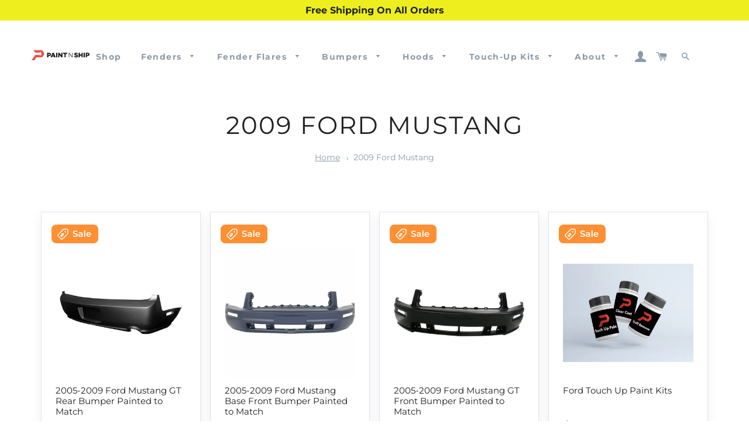

--- FILE ---
content_type: text/html; charset=utf-8
request_url: https://paintnship.com/collections/2009-ford-mustang
body_size: 60019
content:
<!doctype html>
<html class="no-js" lang="en">
<head>

  <!-- Google tag (gtag.js) -->
<script async src="https://www.googletagmanager.com/gtag/js?id=AW-933129555"></script>
<script>
  window.dataLayer = window.dataLayer || [];
  function gtag(){dataLayer.push(arguments);}
  gtag('js', new Date());

  gtag('config', 'AW-933129555');
  {'allow_enhanced_conversions',true};
</script>

  <script src="https://ajax.googleapis.com/ajax/libs/jquery/3.5.1/jquery.min.js"></script>
  <meta name="google-site-verification" content="NBehVt8CSJx7-_FgZd3-sioYlhcDdy16UOYlDiARUOE" />
  <!-- Global Site Tag (gtag.js) - Google Ads: Dynamic Remarketing -->
<script async src="https://www.googletagmanager.com/gtag/js?id=AW-620398933"></script>
<script>
  window.dataLayer = window.dataLayer || [];
  function gtag(){dataLayer.push(arguments)};
  gtag('js', new Date());

  gtag('config', 'AW-620398933');
</script>

  <!-- Google tag (gtag.js) -->
  <script async src="https://www.googletagmanager.com/gtag/js?id=G-MT0S50373R"></script>
  <script>
  window.dataLayer = window.dataLayer || [];
  function gtag(){dataLayer.push(arguments);}
  gtag('js', new Date());
  
  gtag('config', 'G-MT0S50373R');
  </script>
  
<script type="text/javascript">
	
		gtag('event', 'page_view', {
		ecomm_prodid: '',
		ecomm_pagetype: 'other',
		ecomm_totalvalue: ''
		});
	
</script>
<!-- Google Tag Manager -->
<script>(function(w,d,s,l,i){w[l]=w[l]||[];w[l].push({'gtm.start':
new Date().getTime(),event:'gtm.js'});var f=d.getElementsByTagName(s)[0],
j=d.createElement(s),dl=l!='dataLayer'?'&l='+l:'';j.async=true;j.src=
'https://www.googletagmanager.com/gtm.js?id='+i+dl;f.parentNode.insertBefore(j,f);
})(window,document,'script','dataLayer','GTM-NXQ4ZXL');</script>
<!-- End Google Tag Manager -->
<meta name="google-site-verification" content="ySqilX90tM0gnGwytI12ZBRtkJF40y-tMxq7chttxJY" />
<meta name="msvalidate.01" content="F34F868F9019137A05521236E19E7785" />
  <meta name="google-site-verification" content="OxiiXtQlmCdH-ueKrF5_uP-K_30u4HCU7uzfL5qfcIo" />
  <!-- Basic page needs ================================================== -->
  <meta charset="utf-8">
  <meta http-equiv="X-UA-Compatible" content="IE=edge,chrome=1">

  
    <link rel="shortcut icon" href="//paintnship.com/cdn/shop/files/Paint_N_Ship_Logo_Only_32x32.png?v=1694033479" type="image/png" />
  

  <!-- Title and description ================================================== -->
  <title>
  Painted to Match Replacement Auto Parts Fits 2009 Ford Mustang &#124; Paint N Ship
  </title>




  <!-- Helpers ================================================== -->
  <!-- /snippets/social-meta-tags.liquid -->




<meta property="og:site_name" content="Paint N Ship">
<meta property="og:url" content="https://paintnship.com/collections/2009-ford-mustang">
<meta property="og:title" content="Painted to Match Replacement Auto Parts Fits 2009 Ford Mustang">
<meta property="og:type" content="product.group">
<meta property="og:description" content="We carry painted replacement bumpers, fenders and tailgates for most vehicle makes and models. Painted to match and ready to install. Paint N Ship offers Free Shipping to the Continental US.">

<meta property="og:image" content="http://paintnship.com/cdn/shop/files/PnS-rgb_1200x1200.png?v=1684964092">
<meta property="og:image:secure_url" content="https://paintnship.com/cdn/shop/files/PnS-rgb_1200x1200.png?v=1684964092">


<meta name="twitter:card" content="summary_large_image">
<meta name="twitter:title" content="Painted to Match Replacement Auto Parts Fits 2009 Ford Mustang">
<meta name="twitter:description" content="We carry painted replacement bumpers, fenders and tailgates for most vehicle makes and models. Painted to match and ready to install. Paint N Ship offers Free Shipping to the Continental US.">

  
  <link rel="canonical" href="https://paintnship.com/collections/2009-ford-mustang" />
   
  <meta name="viewport" content="width=device-width,initial-scale=1,shrink-to-fit=no">
  <meta name="theme-color" content="#eb5047">
  <meta name="facebook-domain-verification" content="ylp2jktpumck8wt4e2xfixhnzfdlaf" />

  <!-- CSS ================================================== -->
  <link href="//paintnship.com/cdn/shop/t/40/assets/timber.scss.css?v=10038279398765560291767178953" rel="stylesheet" type="text/css" media="all" />
  <link href="//paintnship.com/cdn/shop/t/40/assets/theme.scss.css?v=86388447012257611081767178953" rel="stylesheet" type="text/css" media="all" />
  <link href="//paintnship.com/cdn/shop/t/40/assets/custom.scss.css?v=6107267807691000281761235268" rel="stylesheet" type="text/css" media="all" />  

  <!-- Sections ================================================== -->
  <script>
    window.theme = window.theme || {};
    theme.strings = {
      zoomClose: "Close (Esc)",
      zoomPrev: "Previous (Left arrow key)",
      zoomNext: "Next (Right arrow key)",
      moneyFormat: "${{amount}}",
      addressError: "Error looking up that address",
      addressNoResults: "No results for that address",
      addressQueryLimit: "You have exceeded the Google API usage limit. Consider upgrading to a \u003ca href=\"https:\/\/developers.google.com\/maps\/premium\/usage-limits\"\u003ePremium Plan\u003c\/a\u003e.",
      authError: "There was a problem authenticating your Google Maps account.",
      cartEmpty: "Your cart is currently empty.",
      cartCookie: "Enable cookies to use the shopping cart",
      cartSavings: "You're saving [savings]",
      productSlideLabel: "Slide [slide_number] of [slide_max]."
    };
    theme.settings = {
      cartType: "page",
      gridType: null
    };
  </script>

  <script src="//paintnship.com/cdn/shop/t/40/assets/jquery-2.2.3.min.js?v=58211863146907186831761234616" type="text/javascript"></script>

  <script src="//paintnship.com/cdn/shop/t/40/assets/lazysizes.min.js?v=155223123402716617051761234616" async="async"></script>

  <script src="//paintnship.com/cdn/shop/t/40/assets/theme.js?v=35449823716369270801761234616" defer="defer"></script>
  <script src="//paintnship.com/cdn/shop/t/40/assets/custom_script.js?v=60733333952925220541761234616" defer="defer"></script>  

  <!-- Header hook for plugins ================================================== -->
  
  <script>window.performance && window.performance.mark && window.performance.mark('shopify.content_for_header.start');</script><meta name="google-site-verification" content="NBehVt8CSJx7-_FgZd3-sioYlhcDdy16UOYlDiARUOE">
<meta name="facebook-domain-verification" content="5zcf3oauor0fdhtswq3v2noko95oo2">
<meta id="shopify-digital-wallet" name="shopify-digital-wallet" content="/13453000761/digital_wallets/dialog">
<meta name="shopify-checkout-api-token" content="2d909bf39906f6ffac18fa5bdd5afccf">
<meta id="in-context-paypal-metadata" data-shop-id="13453000761" data-venmo-supported="false" data-environment="production" data-locale="en_US" data-paypal-v4="true" data-currency="USD">
<link rel="alternate" type="application/atom+xml" title="Feed" href="/collections/2009-ford-mustang.atom" />
<link rel="alternate" type="application/json+oembed" href="https://paintnship.com/collections/2009-ford-mustang.oembed">
<script async="async" src="/checkouts/internal/preloads.js?locale=en-US"></script>
<link rel="preconnect" href="https://shop.app" crossorigin="anonymous">
<script async="async" src="https://shop.app/checkouts/internal/preloads.js?locale=en-US&shop_id=13453000761" crossorigin="anonymous"></script>
<script id="apple-pay-shop-capabilities" type="application/json">{"shopId":13453000761,"countryCode":"US","currencyCode":"USD","merchantCapabilities":["supports3DS"],"merchantId":"gid:\/\/shopify\/Shop\/13453000761","merchantName":"Paint N Ship","requiredBillingContactFields":["postalAddress","email","phone"],"requiredShippingContactFields":["postalAddress","email","phone"],"shippingType":"shipping","supportedNetworks":["visa","masterCard","amex","discover","elo","jcb"],"total":{"type":"pending","label":"Paint N Ship","amount":"1.00"},"shopifyPaymentsEnabled":true,"supportsSubscriptions":true}</script>
<script id="shopify-features" type="application/json">{"accessToken":"2d909bf39906f6ffac18fa5bdd5afccf","betas":["rich-media-storefront-analytics"],"domain":"paintnship.com","predictiveSearch":true,"shopId":13453000761,"locale":"en"}</script>
<script>var Shopify = Shopify || {};
Shopify.shop = "primeredautoparts.myshopify.com";
Shopify.locale = "en";
Shopify.currency = {"active":"USD","rate":"1.0"};
Shopify.country = "US";
Shopify.theme = {"name":"2025-10-24 Year End Sale Banner","id":181914042646,"schema_name":"Brooklyn","schema_version":"17.2.0","theme_store_id":null,"role":"main"};
Shopify.theme.handle = "null";
Shopify.theme.style = {"id":null,"handle":null};
Shopify.cdnHost = "paintnship.com/cdn";
Shopify.routes = Shopify.routes || {};
Shopify.routes.root = "/";</script>
<script type="module">!function(o){(o.Shopify=o.Shopify||{}).modules=!0}(window);</script>
<script>!function(o){function n(){var o=[];function n(){o.push(Array.prototype.slice.apply(arguments))}return n.q=o,n}var t=o.Shopify=o.Shopify||{};t.loadFeatures=n(),t.autoloadFeatures=n()}(window);</script>
<script>
  window.ShopifyPay = window.ShopifyPay || {};
  window.ShopifyPay.apiHost = "shop.app\/pay";
  window.ShopifyPay.redirectState = null;
</script>
<script id="shop-js-analytics" type="application/json">{"pageType":"collection"}</script>
<script defer="defer" async type="module" src="//paintnship.com/cdn/shopifycloud/shop-js/modules/v2/client.init-shop-cart-sync_C5BV16lS.en.esm.js"></script>
<script defer="defer" async type="module" src="//paintnship.com/cdn/shopifycloud/shop-js/modules/v2/chunk.common_CygWptCX.esm.js"></script>
<script type="module">
  await import("//paintnship.com/cdn/shopifycloud/shop-js/modules/v2/client.init-shop-cart-sync_C5BV16lS.en.esm.js");
await import("//paintnship.com/cdn/shopifycloud/shop-js/modules/v2/chunk.common_CygWptCX.esm.js");

  window.Shopify.SignInWithShop?.initShopCartSync?.({"fedCMEnabled":true,"windoidEnabled":true});

</script>
<script>
  window.Shopify = window.Shopify || {};
  if (!window.Shopify.featureAssets) window.Shopify.featureAssets = {};
  window.Shopify.featureAssets['shop-js'] = {"shop-cart-sync":["modules/v2/client.shop-cart-sync_ZFArdW7E.en.esm.js","modules/v2/chunk.common_CygWptCX.esm.js"],"init-fed-cm":["modules/v2/client.init-fed-cm_CmiC4vf6.en.esm.js","modules/v2/chunk.common_CygWptCX.esm.js"],"shop-button":["modules/v2/client.shop-button_tlx5R9nI.en.esm.js","modules/v2/chunk.common_CygWptCX.esm.js"],"shop-cash-offers":["modules/v2/client.shop-cash-offers_DOA2yAJr.en.esm.js","modules/v2/chunk.common_CygWptCX.esm.js","modules/v2/chunk.modal_D71HUcav.esm.js"],"init-windoid":["modules/v2/client.init-windoid_sURxWdc1.en.esm.js","modules/v2/chunk.common_CygWptCX.esm.js"],"shop-toast-manager":["modules/v2/client.shop-toast-manager_ClPi3nE9.en.esm.js","modules/v2/chunk.common_CygWptCX.esm.js"],"init-shop-email-lookup-coordinator":["modules/v2/client.init-shop-email-lookup-coordinator_B8hsDcYM.en.esm.js","modules/v2/chunk.common_CygWptCX.esm.js"],"init-shop-cart-sync":["modules/v2/client.init-shop-cart-sync_C5BV16lS.en.esm.js","modules/v2/chunk.common_CygWptCX.esm.js"],"avatar":["modules/v2/client.avatar_BTnouDA3.en.esm.js"],"pay-button":["modules/v2/client.pay-button_FdsNuTd3.en.esm.js","modules/v2/chunk.common_CygWptCX.esm.js"],"init-customer-accounts":["modules/v2/client.init-customer-accounts_DxDtT_ad.en.esm.js","modules/v2/client.shop-login-button_C5VAVYt1.en.esm.js","modules/v2/chunk.common_CygWptCX.esm.js","modules/v2/chunk.modal_D71HUcav.esm.js"],"init-shop-for-new-customer-accounts":["modules/v2/client.init-shop-for-new-customer-accounts_ChsxoAhi.en.esm.js","modules/v2/client.shop-login-button_C5VAVYt1.en.esm.js","modules/v2/chunk.common_CygWptCX.esm.js","modules/v2/chunk.modal_D71HUcav.esm.js"],"shop-login-button":["modules/v2/client.shop-login-button_C5VAVYt1.en.esm.js","modules/v2/chunk.common_CygWptCX.esm.js","modules/v2/chunk.modal_D71HUcav.esm.js"],"init-customer-accounts-sign-up":["modules/v2/client.init-customer-accounts-sign-up_CPSyQ0Tj.en.esm.js","modules/v2/client.shop-login-button_C5VAVYt1.en.esm.js","modules/v2/chunk.common_CygWptCX.esm.js","modules/v2/chunk.modal_D71HUcav.esm.js"],"shop-follow-button":["modules/v2/client.shop-follow-button_Cva4Ekp9.en.esm.js","modules/v2/chunk.common_CygWptCX.esm.js","modules/v2/chunk.modal_D71HUcav.esm.js"],"checkout-modal":["modules/v2/client.checkout-modal_BPM8l0SH.en.esm.js","modules/v2/chunk.common_CygWptCX.esm.js","modules/v2/chunk.modal_D71HUcav.esm.js"],"lead-capture":["modules/v2/client.lead-capture_Bi8yE_yS.en.esm.js","modules/v2/chunk.common_CygWptCX.esm.js","modules/v2/chunk.modal_D71HUcav.esm.js"],"shop-login":["modules/v2/client.shop-login_D6lNrXab.en.esm.js","modules/v2/chunk.common_CygWptCX.esm.js","modules/v2/chunk.modal_D71HUcav.esm.js"],"payment-terms":["modules/v2/client.payment-terms_CZxnsJam.en.esm.js","modules/v2/chunk.common_CygWptCX.esm.js","modules/v2/chunk.modal_D71HUcav.esm.js"]};
</script>
<script>(function() {
  var isLoaded = false;
  function asyncLoad() {
    if (isLoaded) return;
    isLoaded = true;
    var urls = ["\/\/code.tidio.co\/dzmil9d8nrkfnfscaqdkzqpapfxdk3yl.js?shop=primeredautoparts.myshopify.com","https:\/\/cdn.recovermycart.com\/scripts\/CartJS_v2.min.js?shop=primeredautoparts.myshopify.com\u0026shop=primeredautoparts.myshopify.com","https:\/\/upsells.boldapps.net\/v2_ui\/js\/UpsellTracker.js?shop=primeredautoparts.myshopify.com","https:\/\/upsells.boldapps.net\/v2_ui\/js\/upsell.js?shop=primeredautoparts.myshopify.com","https:\/\/app.tncapp.com\/get_script\/b45c2db4f91411eea0d1b666b36d2a73.js?v=991237\u0026shop=primeredautoparts.myshopify.com"];
    for (var i = 0; i < urls.length; i++) {
      var s = document.createElement('script');
      s.type = 'text/javascript';
      s.async = true;
      s.src = urls[i];
      var x = document.getElementsByTagName('script')[0];
      x.parentNode.insertBefore(s, x);
    }
  };
  if(window.attachEvent) {
    window.attachEvent('onload', asyncLoad);
  } else {
    window.addEventListener('load', asyncLoad, false);
  }
})();</script>
<script id="__st">var __st={"a":13453000761,"offset":-21600,"reqid":"e25c6bcf-95ba-4a98-a309-654c6e6e827b-1768720344","pageurl":"paintnship.com\/collections\/2009-ford-mustang","u":"2dd0e160fe1c","p":"collection","rtyp":"collection","rid":109371523129};</script>
<script>window.ShopifyPaypalV4VisibilityTracking = true;</script>
<script id="captcha-bootstrap">!function(){'use strict';const t='contact',e='account',n='new_comment',o=[[t,t],['blogs',n],['comments',n],[t,'customer']],c=[[e,'customer_login'],[e,'guest_login'],[e,'recover_customer_password'],[e,'create_customer']],r=t=>t.map((([t,e])=>`form[action*='/${t}']:not([data-nocaptcha='true']) input[name='form_type'][value='${e}']`)).join(','),a=t=>()=>t?[...document.querySelectorAll(t)].map((t=>t.form)):[];function s(){const t=[...o],e=r(t);return a(e)}const i='password',u='form_key',d=['recaptcha-v3-token','g-recaptcha-response','h-captcha-response',i],f=()=>{try{return window.sessionStorage}catch{return}},m='__shopify_v',_=t=>t.elements[u];function p(t,e,n=!1){try{const o=window.sessionStorage,c=JSON.parse(o.getItem(e)),{data:r}=function(t){const{data:e,action:n}=t;return t[m]||n?{data:e,action:n}:{data:t,action:n}}(c);for(const[e,n]of Object.entries(r))t.elements[e]&&(t.elements[e].value=n);n&&o.removeItem(e)}catch(o){console.error('form repopulation failed',{error:o})}}const l='form_type',E='cptcha';function T(t){t.dataset[E]=!0}const w=window,h=w.document,L='Shopify',v='ce_forms',y='captcha';let A=!1;((t,e)=>{const n=(g='f06e6c50-85a8-45c8-87d0-21a2b65856fe',I='https://cdn.shopify.com/shopifycloud/storefront-forms-hcaptcha/ce_storefront_forms_captcha_hcaptcha.v1.5.2.iife.js',D={infoText:'Protected by hCaptcha',privacyText:'Privacy',termsText:'Terms'},(t,e,n)=>{const o=w[L][v],c=o.bindForm;if(c)return c(t,g,e,D).then(n);var r;o.q.push([[t,g,e,D],n]),r=I,A||(h.body.append(Object.assign(h.createElement('script'),{id:'captcha-provider',async:!0,src:r})),A=!0)});var g,I,D;w[L]=w[L]||{},w[L][v]=w[L][v]||{},w[L][v].q=[],w[L][y]=w[L][y]||{},w[L][y].protect=function(t,e){n(t,void 0,e),T(t)},Object.freeze(w[L][y]),function(t,e,n,w,h,L){const[v,y,A,g]=function(t,e,n){const i=e?o:[],u=t?c:[],d=[...i,...u],f=r(d),m=r(i),_=r(d.filter((([t,e])=>n.includes(e))));return[a(f),a(m),a(_),s()]}(w,h,L),I=t=>{const e=t.target;return e instanceof HTMLFormElement?e:e&&e.form},D=t=>v().includes(t);t.addEventListener('submit',(t=>{const e=I(t);if(!e)return;const n=D(e)&&!e.dataset.hcaptchaBound&&!e.dataset.recaptchaBound,o=_(e),c=g().includes(e)&&(!o||!o.value);(n||c)&&t.preventDefault(),c&&!n&&(function(t){try{if(!f())return;!function(t){const e=f();if(!e)return;const n=_(t);if(!n)return;const o=n.value;o&&e.removeItem(o)}(t);const e=Array.from(Array(32),(()=>Math.random().toString(36)[2])).join('');!function(t,e){_(t)||t.append(Object.assign(document.createElement('input'),{type:'hidden',name:u})),t.elements[u].value=e}(t,e),function(t,e){const n=f();if(!n)return;const o=[...t.querySelectorAll(`input[type='${i}']`)].map((({name:t})=>t)),c=[...d,...o],r={};for(const[a,s]of new FormData(t).entries())c.includes(a)||(r[a]=s);n.setItem(e,JSON.stringify({[m]:1,action:t.action,data:r}))}(t,e)}catch(e){console.error('failed to persist form',e)}}(e),e.submit())}));const S=(t,e)=>{t&&!t.dataset[E]&&(n(t,e.some((e=>e===t))),T(t))};for(const o of['focusin','change'])t.addEventListener(o,(t=>{const e=I(t);D(e)&&S(e,y())}));const B=e.get('form_key'),M=e.get(l),P=B&&M;t.addEventListener('DOMContentLoaded',(()=>{const t=y();if(P)for(const e of t)e.elements[l].value===M&&p(e,B);[...new Set([...A(),...v().filter((t=>'true'===t.dataset.shopifyCaptcha))])].forEach((e=>S(e,t)))}))}(h,new URLSearchParams(w.location.search),n,t,e,['guest_login'])})(!0,!0)}();</script>
<script integrity="sha256-4kQ18oKyAcykRKYeNunJcIwy7WH5gtpwJnB7kiuLZ1E=" data-source-attribution="shopify.loadfeatures" defer="defer" src="//paintnship.com/cdn/shopifycloud/storefront/assets/storefront/load_feature-a0a9edcb.js" crossorigin="anonymous"></script>
<script crossorigin="anonymous" defer="defer" src="//paintnship.com/cdn/shopifycloud/storefront/assets/shopify_pay/storefront-65b4c6d7.js?v=20250812"></script>
<script data-source-attribution="shopify.dynamic_checkout.dynamic.init">var Shopify=Shopify||{};Shopify.PaymentButton=Shopify.PaymentButton||{isStorefrontPortableWallets:!0,init:function(){window.Shopify.PaymentButton.init=function(){};var t=document.createElement("script");t.src="https://paintnship.com/cdn/shopifycloud/portable-wallets/latest/portable-wallets.en.js",t.type="module",document.head.appendChild(t)}};
</script>
<script data-source-attribution="shopify.dynamic_checkout.buyer_consent">
  function portableWalletsHideBuyerConsent(e){var t=document.getElementById("shopify-buyer-consent"),n=document.getElementById("shopify-subscription-policy-button");t&&n&&(t.classList.add("hidden"),t.setAttribute("aria-hidden","true"),n.removeEventListener("click",e))}function portableWalletsShowBuyerConsent(e){var t=document.getElementById("shopify-buyer-consent"),n=document.getElementById("shopify-subscription-policy-button");t&&n&&(t.classList.remove("hidden"),t.removeAttribute("aria-hidden"),n.addEventListener("click",e))}window.Shopify?.PaymentButton&&(window.Shopify.PaymentButton.hideBuyerConsent=portableWalletsHideBuyerConsent,window.Shopify.PaymentButton.showBuyerConsent=portableWalletsShowBuyerConsent);
</script>
<script data-source-attribution="shopify.dynamic_checkout.cart.bootstrap">document.addEventListener("DOMContentLoaded",(function(){function t(){return document.querySelector("shopify-accelerated-checkout-cart, shopify-accelerated-checkout")}if(t())Shopify.PaymentButton.init();else{new MutationObserver((function(e,n){t()&&(Shopify.PaymentButton.init(),n.disconnect())})).observe(document.body,{childList:!0,subtree:!0})}}));
</script>
<link id="shopify-accelerated-checkout-styles" rel="stylesheet" media="screen" href="https://paintnship.com/cdn/shopifycloud/portable-wallets/latest/accelerated-checkout-backwards-compat.css" crossorigin="anonymous">
<style id="shopify-accelerated-checkout-cart">
        #shopify-buyer-consent {
  margin-top: 1em;
  display: inline-block;
  width: 100%;
}

#shopify-buyer-consent.hidden {
  display: none;
}

#shopify-subscription-policy-button {
  background: none;
  border: none;
  padding: 0;
  text-decoration: underline;
  font-size: inherit;
  cursor: pointer;
}

#shopify-subscription-policy-button::before {
  box-shadow: none;
}

      </style>

<script>window.performance && window.performance.mark && window.performance.mark('shopify.content_for_header.end');</script>
<script>window.BOLD = window.BOLD || {};
    window.BOLD.common = window.BOLD.common || {};
    window.BOLD.common.Shopify = window.BOLD.common.Shopify || {};
    window.BOLD.common.Shopify.shop = {
      domain: 'paintnship.com',
      permanent_domain: 'primeredautoparts.myshopify.com',
      url: 'https://paintnship.com',
      secure_url: 'https://paintnship.com',
      money_format: "${{amount}}",
      currency: "USD"
    };
    window.BOLD.common.Shopify.customer = {
      id: null,
      tags: null,
    };
    window.BOLD.common.Shopify.cart = {"note":null,"attributes":{},"original_total_price":0,"total_price":0,"total_discount":0,"total_weight":0.0,"item_count":0,"items":[],"requires_shipping":false,"currency":"USD","items_subtotal_price":0,"cart_level_discount_applications":[],"checkout_charge_amount":0};
    window.BOLD.common.template = 'collection';window.BOLD.common.Shopify.formatMoney = function(money, format) {
        function n(t, e) {
            return "undefined" == typeof t ? e : t
        }
        function r(t, e, r, i) {
            if (e = n(e, 2),
                r = n(r, ","),
                i = n(i, "."),
            isNaN(t) || null == t)
                return 0;
            t = (t / 100).toFixed(e);
            var o = t.split(".")
                , a = o[0].replace(/(\d)(?=(\d\d\d)+(?!\d))/g, "$1" + r)
                , s = o[1] ? i + o[1] : "";
            return a + s
        }
        "string" == typeof money && (money = money.replace(".", ""));
        var i = ""
            , o = /\{\{\s*(\w+)\s*\}\}/
            , a = format || window.BOLD.common.Shopify.shop.money_format || window.Shopify.money_format || "$ {{ amount }}";
        switch (a.match(o)[1]) {
            case "amount":
                i = r(money, 2, ",", ".");
                break;
            case "amount_no_decimals":
                i = r(money, 0, ",", ".");
                break;
            case "amount_with_comma_separator":
                i = r(money, 2, ".", ",");
                break;
            case "amount_no_decimals_with_comma_separator":
                i = r(money, 0, ".", ",");
                break;
            case "amount_with_space_separator":
                i = r(money, 2, " ", ",");
                break;
            case "amount_no_decimals_with_space_separator":
                i = r(money, 0, " ", ",");
                break;
            case "amount_with_apostrophe_separator":
                i = r(money, 2, "'", ".");
                break;
        }
        return a.replace(o, i);
    };
    window.BOLD.common.Shopify.saveProduct = function (handle, product) {
      if (typeof handle === 'string' && typeof window.BOLD.common.Shopify.products[handle] === 'undefined') {
        if (typeof product === 'number') {
          window.BOLD.common.Shopify.handles[product] = handle;
          product = { id: product };
        }
        window.BOLD.common.Shopify.products[handle] = product;
      }
    };
    window.BOLD.common.Shopify.saveVariant = function (variant_id, variant) {
      if (typeof variant_id === 'number' && typeof window.BOLD.common.Shopify.variants[variant_id] === 'undefined') {
        window.BOLD.common.Shopify.variants[variant_id] = variant;
      }
    };window.BOLD.common.Shopify.products = window.BOLD.common.Shopify.products || {};
    window.BOLD.common.Shopify.variants = window.BOLD.common.Shopify.variants || {};
    window.BOLD.common.Shopify.handles = window.BOLD.common.Shopify.handles || {};window.BOLD.common.Shopify.saveProduct(null, null);window.BOLD.apps_installed = {"Product Discount":1,"Product Upsell":3} || {};window.BOLD.common.Shopify.metafields = window.BOLD.common.Shopify.metafields || {};window.BOLD.common.Shopify.metafields["bold_rp"] = {};window.BOLD.common.Shopify.metafields["bold_csp_defaults"] = {};window.BOLD.common.cacheParams = window.BOLD.common.cacheParams || {};
</script>

<script>
 </script>
<link href="//paintnship.com/cdn/shop/t/40/assets/bold-upsell.css?v=51915886505602322711761234616" rel="stylesheet" type="text/css" media="all" />
<link href="//paintnship.com/cdn/shop/t/40/assets/bold-upsell-custom.css?v=150135899998303055901761234616" rel="stylesheet" type="text/css" media="all" /><script src="//paintnship.com/cdn/shop/t/40/assets/modernizr.min.js?v=21391054748206432451761234616" type="text/javascript"></script>

  
  
  <meta name="p:domain_verify" content="8986110d0bbc7a7057ec083e774d3a3a"/>
    <!-- Reddit Pixel -->
<script>
!function(w,d){if(!w.rdt){var p=w.rdt=function(){p.sendEvent?p.sendEvent.apply(p,arguments):p.callQueue.push(arguments)};p.callQueue=[];var t=d.createElement("script");t.src="https://www.redditstatic.com/ads/pixel.js",t.async=!0;var s=d.getElementsByTagName("script")[0];s.parentNode.insertBefore(t,s)}}(window,document);rdt('init','t2_baaq91e1');rdt('track', 'PageVisit');
</script>
<!-- DO NOT MODIFY -->
<!-- End Reddit Pixel -->
 



<script>window.is_hulkpo_installed=true</script>
<script>
    
    
    
    
    
    var gsf_conversion_data = {page_type : 'category', event : 'view_item_list', data : {product_data : [{variant_id : 32676855447603, product_id : 2418729549881, name : "2005-2009 Ford Mustang GT Rear Bumper Painted to Match", price : "389.78", currency : "USD", sku : "FO1100388", brand : "Paint N Ship", variant : "Select Here or Enter Below", category : "REAR BUMPER COVER"}, {variant_id : 32676803379251, product_id : 2418687049785, name : "2005-2009 Ford Mustang Base Front Bumper Painted to Match", price : "384.00", currency : "USD", sku : "FO1000574", brand : "Paint N Ship", variant : "Select Here or Enter Below", category : "FRONT BUMPER COVER"}, {variant_id : 32676803313715, product_id : 2418687148089, name : "2005-2009 Ford Mustang GT Front Bumper Painted to Match", price : "484.00", currency : "USD", sku : "FO1000575", brand : "Paint N Ship", variant : "Select Here or Enter Below", category : "FRONT BUMPER COVER"}, {variant_id : 39593195503667, product_id : 6619647279155, name : "Ford Touch Up Paint Kits", price : "49.99", currency : "USD", sku : "", brand : "Paint N Ship", variant : "Not Listed: Enter At   Checkout", category : ""}], total_price :"1307.77", shop_currency : "USD"}};
    
</script>
<!-- Start VWO Async SmartCode -->
<link rel="preconnect" href="https://dev.visualwebsiteoptimizer.com" />
<script type='text/javascript' id='vwoCode'>
window._vwo_code=window._vwo_code || (function() {
var account_id=726671,
version = 1.5,
settings_tolerance=2000,
library_tolerance=2500,
use_existing_jquery=false,
is_spa=1,
hide_element='body',
hide_element_style = 'opacity:0 !important;filter:alpha(opacity=0) !important;background:none !important',
/* DO NOT EDIT BELOW THIS LINE */
f=false,d=document,vwoCodeEl=d.querySelector('#vwoCode'),code={use_existing_jquery:function(){return use_existing_jquery},library_tolerance:function(){return library_tolerance},hide_element_style:function(){return'{'+hide_element_style+'}'},finish:function(){if(!f){f=true;var e=d.getElementById('_vis_opt_path_hides');if(e)e.parentNode.removeChild(e)}},finished:function(){return f},load:function(e){var t=d.createElement('script');t.fetchPriority='high';t.src=e;t.type='text/javascript';t.onerror=function(){_vwo_code.finish()};d.getElementsByTagName('head')[0].appendChild(t)},getVersion:function(){return version},getMatchedCookies:function(e){var t=[];if(document.cookie){t=document.cookie.match(e)||[]}return t},getCombinationCookie:function(){var e=code.getMatchedCookies(/(?:^|;)\s?(_vis_opt_exp_\d+_combi=[^;$]*)/gi);e=e.map(function(e){try{var t=decodeURIComponent(e);if(!/_vis_opt_exp_\d+_combi=(?:\d+,?)+\s*$/.test(t)){return''}return t}catch(e){return''}});var i=[];e.forEach(function(e){var t=e.match(/([\d,]+)/g);t&&i.push(t.join('-'))});return i.join('|')},init:function(){if(d.URL.indexOf('__vwo_disable__')>-1)return;window.settings_timer=setTimeout(function(){_vwo_code.finish()},settings_tolerance);var e=d.createElement('style'),t=hide_element?hide_element+'{'+hide_element_style+'}':'',i=d.getElementsByTagName('head')[0];e.setAttribute('id','_vis_opt_path_hides');vwoCodeEl&&e.setAttribute('nonce',vwoCodeEl.nonce);e.setAttribute('type','text/css');if(e.styleSheet)e.styleSheet.cssText=t;else e.appendChild(d.createTextNode(t));i.appendChild(e);var n=this.getCombinationCookie();this.load('https://dev.visualwebsiteoptimizer.com/j.php?a='+account_id+'&u='+encodeURIComponent(d.URL)+'&f='+ +is_spa+'&vn='+version+(n?'&c='+n:''));return settings_timer}};window._vwo_settings_timer = code.init();return code;}());
</script>
<!-- End VWO Async SmartCode -->
<script>window.is_hulkpo_installed=true</script>
<!-- Clarity Code -->
<script type="text/javascript">
    (function(c,l,a,r,i,t,y){
        c[a]=c[a]||function(){(c[a].q=c[a].q||[]).push(arguments)};
        t=l.createElement(r);t.async=1;t.src="https://www.clarity.ms/tag/"+i;
        y=l.getElementsByTagName(r)[0];y.parentNode.insertBefore(t,y);
    })(window, document, "clarity", "script", "pm5mcy08d5");
</script>
<!-- End Clarity Code -->
<!-- BEGIN app block: shopify://apps/tnc-terms-checkbox/blocks/app-embed/2b45c8fb-5ee2-4392-8a72-b663da1d38ad -->
<script async src="https://app.tncapp.com/get_script/?shop_url=primeredautoparts.myshopify.com"></script>


<!-- END app block --><!-- BEGIN app block: shopify://apps/buddha-mega-menu-navigation/blocks/megamenu/dbb4ce56-bf86-4830-9b3d-16efbef51c6f -->
<script>
        var productImageAndPrice = [],
            collectionImages = [],
            articleImages = [],
            mmLivIcons = false,
            mmFlipClock = false,
            mmFixesUseJquery = false,
            mmNumMMI = 8,
            mmSchemaTranslation = {},
            mmMenuStrings =  {"menuStrings":{"default":{"Shop":"Shop","Fenders":"Fenders","AUDI":"AUDI","BMW":"BMW","Buick":"Buick","Cadillac":"Cadillac","Chevy":"Chevy","Chrysler":"Chrysler","Dodge":"Dodge","Ford":"Ford","Genesis":"Genesis","GMC":"GMC","Honda":"Honda","Hyundai":"Hyundai","INFINITI":"INFINITI","Jeep":"Jeep","KIA":"KIA","Lexus":"Lexus","Lincoln":"Lincoln","Mazda":"Mazda","Mercedes-Benz":"Mercedes-Benz","MINI":"MINI","Mitsubishi":"Mitsubishi","Nissan":"Nissan","Pontiac":"Pontiac","SCION":"SCION","Toyota":"Toyota","Volkswagen":"Volkswagen","Fender Flares":"Fender Flares","Bumpers":"Bumpers","Front Bumpers":"Front Bumpers","Rear Bumpers":"Rear Bumpers","Hoods":"Hoods","Acura":"Acura","Touch-Up Kits":"Touch-Up Kits","About":"About","FAQ":"FAQ","Contact":"Contact"}},"additional":{"default":{}}} ,
            mmShopLocale = "en",
            mmShopLocaleCollectionsRoute = "/collections",
            mmSchemaDesignJSON = [{"action":"menu-select","value":"mm-automatic"},{"action":"design","setting":"font_family","value":"Default"},{"action":"design","setting":"font_size","value":"13px"},{"action":"design","setting":"text_color","value":"#222222"},{"action":"design","setting":"link_hover_color","value":"#0da19a"},{"action":"design","setting":"link_color","value":"#4e4e4e"},{"action":"design","setting":"background_hover_color","value":"#f9f9f9"},{"action":"design","setting":"background_color","value":"#ffffff"},{"action":"design","setting":"price_color","value":"#0da19a"},{"action":"design","setting":"contact_right_btn_text_color","value":"#ffffff"},{"action":"design","setting":"contact_right_btn_bg_color","value":"#3A3A3A"},{"action":"design","setting":"contact_left_bg_color","value":"#3A3A3A"},{"action":"design","setting":"contact_left_alt_color","value":"#CCCCCC"},{"action":"design","setting":"contact_left_text_color","value":"#f1f1f0"},{"action":"design","setting":"addtocart_enable","value":"true"},{"action":"design","setting":"addtocart_text_color","value":"#333333"},{"action":"design","setting":"addtocart_background_color","value":"#ffffff"},{"action":"design","setting":"addtocart_text_hover_color","value":"#ffffff"},{"action":"design","setting":"addtocart_background_hover_color","value":"#0da19a"},{"action":"design","setting":"countdown_color","value":"#ffffff"},{"action":"design","setting":"countdown_background_color","value":"#333333"},{"action":"design","setting":"vertical_font_family","value":"Default"},{"action":"design","setting":"vertical_font_size","value":"13px"},{"action":"design","setting":"vertical_text_color","value":"#ffffff"},{"action":"design","setting":"vertical_link_color","value":"#ffffff"},{"action":"design","setting":"vertical_link_hover_color","value":"#ffffff"},{"action":"design","setting":"vertical_price_color","value":"#ffffff"},{"action":"design","setting":"vertical_contact_right_btn_text_color","value":"#ffffff"},{"action":"design","setting":"vertical_addtocart_enable","value":"true"},{"action":"design","setting":"vertical_addtocart_text_color","value":"#ffffff"},{"action":"design","setting":"vertical_countdown_color","value":"#ffffff"},{"action":"design","setting":"vertical_countdown_background_color","value":"#333333"},{"action":"design","setting":"vertical_background_color","value":"#017b86"},{"action":"design","setting":"vertical_addtocart_background_color","value":"#333333"},{"action":"design","setting":"vertical_contact_right_btn_bg_color","value":"#333333"},{"action":"design","setting":"vertical_contact_left_alt_color","value":"#333333"},{"action":"design","setting":"main_menu_item_columns_tYznD","value":"4"}],
            mmDomChangeSkipUl = "",
            buddhaMegaMenuShop = "primeredautoparts.myshopify.com",
            mmWireframeCompression = "0",
            mmExtensionAssetUrl = "https://cdn.shopify.com/extensions/019abe06-4a3f-7763-88da-170e1b54169b/mega-menu-151/assets/";var bestSellersHTML = '';var newestProductsHTML = '';/* get link lists api */
        var linkLists={"main-menu" : {"title":"Main menu", "items":["/","/collections/all","/pages/faqs","/pages/contact-us","https://paintnship.com/pages/why-use-paint-n-ship",]},"footer" : {"title":"Footer menu", "items":["/blogs/news","/pages/why-we-ship-some-bumpers-folded","/policies/refund-policy","/policies/privacy-policy","/policies/shipping-policy","/policies/terms-of-service","/pages/reviews-and-testimonials",]},"return-policy" : {"title":"Return Policy", "items":["/pages/return-policy",]},"main-menu1" : {"title":"Main Menu1", "items":["/pages/about-paint-n-ship","/pages/faqs","/pages/contact-us",]},"order-status" : {"title":"Order Status", "items":["/apps/trackorder",]},"new-menu" : {"title":"New Menu", "items":["https://paintnship.com/pages/shop-by-vehicle","/collections/fenders","/collections/fender-flares","/collections/bumpers","/collections/hoods","/collections/touch-up-kits","/pages/about-paint-n-ship",]},"customer-account-main-menu" : {"title":"Customer account main menu", "items":["/","https://shopify.com/13453000761/account/orders?locale=en&amp;region_country=US",]},"footer-menu-1" : {"title":"Footer Menu 1", "items":["/blogs/news","/pages/why-we-ship-some-bumpers-folded","/pages/return-policy","/policies/privacy-policy",]},"footer-menu-2" : {"title":"Footer Menu 2", "items":["/policies/shipping-policy","/policies/terms-of-service","/pages/reviews-and-testimonials",]},};/*ENDPARSE*/

        

        /* set product prices *//* get the collection images *//* get the article images *//* customer fixes */
        var mmThemeFixesBeforeInit = function(){ customMenuUls=".header__menu-items,.overflow-menu,nav,ul"; /* generic mobile menu toggle translate effect */ document.addEventListener("toggleSubmenu", function (e) { var pc = document.querySelector("#PageContainer"); var mm = document.querySelector("#MobileNav"); if (pc && mm && typeof e.mmMobileHeight != "undefined"){ var pcStyle = pc.getAttribute("style"); if (pcStyle && pcStyle.indexOf("translate3d") != -1) { pc.style.transform = "translate3d(0px, "+ e.mmMobileHeight +"px, 0px)"; } } }); mmAddStyle(" .header__icons {z-index: 1003;} "); if (document.querySelectorAll(".sf-menu-links,ul.sf-nav").length == 2) { customMenuUls=".sf-menu-links,ul.sf-nav"; mmHorizontalMenus="ul.sf-nav"; mmVerticalMenus=".sf-menu-links"; mmAddStyle("@media screen and (min-width:1280px) { .sf-header__desktop {display: block !important;} }"); } if (document.querySelector(".mobile-menu__content>ul")) { mmDisableVisibleCheck=true; mmVerticalMenus=".mobile-menu__content>ul"; } window.mmLoadFunction = function(){ var num = 15; var intv = setInterval(function(){ var m = document.querySelector("#megamenu_level__1"); if (m && m.matches(".vertical-mega-menu")) reinitMenus("#megamenu_level__1"); if (num--==0) clearInterval(intv); },300); }; if (document.readyState !== "loading") { mmLoadFunction(); } else { document.removeEventListener("DOMContentLoaded", mmLoadFunction); document.addEventListener("DOMContentLoaded", mmLoadFunction); } }; var mmThemeFixesBefore = function(){ window.buddhaFilterLiElements = function(liElements){ var elements = []; for (var i=0; i<liElements.length; i++) { if (liElements[i].querySelector("[href=\"/cart\"],[href=\"/account/login\"]") == null) { elements.push(liElements[i]); } } return elements; }; if (tempMenuObject.u.matches("#mobile_menu, #velaMegamenu .nav, #SiteNav, #siteNav")) { tempMenuObject.liItems = buddhaFilterLiElements(mmNot(tempMenuObject.u.children, ".search_container,.site-nav__item_cart", true)); } else if (tempMenuObject.u.matches(".main_nav .nav .menu")) { var numMenusApplied = 0, numMenusAppliedSticky = 0; mmForEach(document, ".main_nav .nav .menu", function(el){ if (el.closest(".sticky_nav") == null) { if (el.querySelector(".buddha-menu-item")) { numMenusApplied++; } } else { if (el.querySelector(".buddha-menu-item")) { numMenusAppliedSticky++; } } }); if (((tempMenuObject.u.closest(".sticky_nav")) && (numMenusAppliedSticky < 1)) || ((tempMenuObject.u.closest(".sticky_nav")) && (numMenusApplied < 1))) { tempMenuObject.liItems = buddhaFilterLiElements(mmNot(tempMenuObject.u.children, ".search_container,.site-nav__item_cart")); } } else if (tempMenuObject.u.matches("#mobile-menu:not(.mm-menu)") && tempMenuObject.u.querySelector(".hamburger,.shifter-handle") == null) { tempMenuObject.liItems = buddhaFilterLiElements(tempMenuObject.u.children); } else if (tempMenuObject.u.matches("#accessibleNav") && tempMenuObject.u.closest("#topnav2") == null) { tempMenuObject.liItems = buddhaFilterLiElements(mmNot(tempMenuObject.u.children, ".customer-navlink")); } else if (tempMenuObject.u.matches("#megamenu_level__1")) { tempMenuObject.liClasses = "level_1__item"; tempMenuObject.aClasses = "level_1__link"; tempMenuObject.liItems = buddhaFilterLiElements(tempMenuObject.u.children); } else if (tempMenuObject.u.matches(".mobile-nav__items")) { tempMenuObject.liClasses = "mobile-nav__item"; tempMenuObject.aClasses = "mobile-nav__link"; tempMenuObject.liItems = buddhaFilterLiElements(tempMenuObject.u.children); } else if (tempMenuObject.u.matches("#NavDrawer > .mobile-nav") && document.querySelector(".mobile-nav>.buddha-menu-item") == null ) { tempMenuObject.liClasses = "mobile-nav__item"; tempMenuObject.aClasses = "mobile-nav__link"; tempMenuObject.liItems = buddhaFilterLiElements(mmNot(tempMenuObject.u.children, ".mobile-nav__search")); } else if (tempMenuObject.u.matches(".mobile-nav-wrapper > .mobile-nav")) { tempMenuObject.liClasses = "mobile-nav__item border-bottom"; tempMenuObject.aClasses = "mobile-nav__link"; tempMenuObject.liItems = buddhaFilterLiElements(mmNot(tempMenuObject.u.children, ".mobile-nav__search")); } else if (tempMenuObject.u.matches("#nav .mm-panel .mm-listview")) { tempMenuObject.liItems = buddhaFilterLiElements(tempMenuObject.u.children); var firstMmPanel = true; mmForEach(document, "#nav>.mm-panels>.mm-panel", function(el){ if (firstMmPanel) { firstMmPanel = false; el.classList.remove("mm-hidden"); el.classList.remove("mm-subopened"); } else { el.parentElement.removeChild(el); } }); } else if (tempMenuObject.u.matches(".SidebarMenu__Nav--primary")) { tempMenuObject.liClasses = "Collapsible"; tempMenuObject.aClasses = "Collapsible__Button Heading u-h6"; tempMenuObject.liItems = buddhaFilterLiElements(tempMenuObject.u.children); } else if (tempMenuObject.u.matches(".mm_menus_ul")) { tempMenuObject.liClasses = "ets_menu_item"; tempMenuObject.aClasses = "mm-nowrap"; tempMenuObject.liItems = buddhaFilterLiElements(tempMenuObject.u.children); mmAddStyle(" .horizontal-mega-menu > .buddha-menu-item > a {white-space: nowrap;} ", "mmThemeCStyle"); } else if (tempMenuObject.u.matches("#accordion")) { tempMenuObject.liClasses = ""; tempMenuObject.aClasses = ""; tempMenuObject.liItems = tempMenuObject.u.children; } else if (tempMenuObject.u.matches(".mobile-menu__panel:first-child .mobile-menu__nav")) { tempMenuObject.liClasses = "mobile-menu__nav-item"; tempMenuObject.aClasses = "mobile-menu__nav-link"; tempMenuObject.liItems = tempMenuObject.u.children; } else if (tempMenuObject.u.matches("#nt_menu_id")) { tempMenuObject.liClasses = "menu-item type_simple"; tempMenuObject.aClasses = "lh__1 flex al_center pr"; tempMenuObject.liItems = tempMenuObject.u.children; } else if (tempMenuObject.u.matches("#menu_mb_cat")) { tempMenuObject.liClasses = "menu-item type_simple"; tempMenuObject.aClasses = ""; tempMenuObject.liItems = tempMenuObject.u.children; } else if (tempMenuObject.u.matches("#menu_mb_ul")) { tempMenuObject.liClasses = "menu-item only_icon_false"; tempMenuObject.aClasses = ""; tempMenuObject.liItems = mmNot(tempMenuObject.u.children, "#customer_login_link,#customer_register_link,#item_mb_help", true); mmAddStyle(" #menu_mb_ul.vertical-mega-menu li.buddha-menu-item>a {display: flex !important;} #menu_mb_ul.vertical-mega-menu li.buddha-menu-item>a>.mm-title {padding: 0 !important;} ", "mmThemeStyle"); } else if (tempMenuObject.u.matches(".header__inline-menu > .list-menu")) { tempMenuObject.liClasses = ""; tempMenuObject.aClasses = "header__menu-item list-menu__item link focus-inset"; tempMenuObject.liItems = tempMenuObject.u.children; } else if (tempMenuObject.u.matches(".menu-drawer__navigation>.list-menu")) { tempMenuObject.liClasses = ""; tempMenuObject.aClasses = "menu-drawer__menu-item list-menu__item link link--text focus-inset"; tempMenuObject.liItems = tempMenuObject.u.children; } else if (tempMenuObject.u.matches(".header__menu-items")) { tempMenuObject.liClasses = "navbar-item header__item has-mega-menu"; tempMenuObject.aClasses = "navbar-link header__link"; tempMenuObject.liItems = tempMenuObject.u.children; mmAddStyle(" .horizontal-mega-menu .buddha-menu-item>a:after{content: none;} .horizontal-mega-menu>li>a{padding-right:10px !important;} .horizontal-mega-menu>li:not(.buddha-menu-item) {display: none !important;} ", "mmThemeStyle"); } else if (tempMenuObject.u.matches(".header__navigation")) { tempMenuObject.liClasses = "header__nav-item"; tempMenuObject.aClasses = ""; tempMenuObject.liItems = tempMenuObject.u.children; } else if (tempMenuObject.u.matches(".slide-nav")) { mmVerticalMenus=".slide-nav"; tempMenuObject.liClasses = "slide-nav__item"; tempMenuObject.aClasses = "slide-nav__link"; tempMenuObject.liItems = tempMenuObject.u.children; } else if (tempMenuObject.u.matches(".header__links-list")) { tempMenuObject.liClasses = ""; tempMenuObject.aClasses = ""; tempMenuObject.liItems = tempMenuObject.u.children; mmAddStyle(".header__left,.header__links {overflow: visible !important; }"); } else if (tempMenuObject.u.matches("#menu-main-navigation,#menu-mobile-nav,#t4s-menu-drawer")) { tempMenuObject.liClasses = ""; tempMenuObject.aClasses = ""; tempMenuObject.liItems = tempMenuObject.u.children; } else if (tempMenuObject.u.matches(".nav-desktop:first-child > .nav-desktop__tier-1")) { tempMenuObject.liClasses = "nav-desktop__tier-1-item"; tempMenuObject.aClasses = "nav-desktop__tier-1-link"; tempMenuObject.liItems = tempMenuObject.u.children; } else if (tempMenuObject.u.matches(".mobile-nav") && tempMenuObject.u.querySelector(".appear-animation.appear-delay-2") != null) { tempMenuObject.liClasses = "mobile-nav__item appear-animation appear-delay-3"; tempMenuObject.aClasses = "mobile-nav__link"; tempMenuObject.liItems = mmNot(tempMenuObject.u.children, "a[href*=account],.mobile-nav__spacer", true); } else if (tempMenuObject.u.matches("nav > .list-menu")) { tempMenuObject.liClasses = ""; tempMenuObject.aClasses = "header__menu-item list-menu__item link link--text focus-inset"; tempMenuObject.liItems = tempMenuObject.u.children; } else if (tempMenuObject.u.matches(".site-navigation>.navmenu")) { tempMenuObject.liClasses = "navmenu-item navmenu-basic__item"; tempMenuObject.aClasses = "navmenu-link navmenu-link-depth-1"; tempMenuObject.liItems = tempMenuObject.u.children; } else if (tempMenuObject.u.matches("nav>.site-navigation")) { tempMenuObject.liClasses = "site-nav__item site-nav__expanded-item site-nav--has-dropdown site-nav__dropdown-li--first-level"; tempMenuObject.aClasses = "site-nav__link site-nav__link--underline site-nav__link--has-dropdown"; tempMenuObject.liItems = tempMenuObject.u.children; } else if (tempMenuObject.u.matches("nav>.js-accordion-mobile-nav")) { tempMenuObject.liClasses = "js-accordion-header c-accordion__header"; tempMenuObject.aClasses = "js-accordion-link c-accordion__link"; tempMenuObject.liItems = mmNot(tempMenuObject.u.children, ".mobile-menu__item"); } else if (tempMenuObject.u.matches(".sf-menu-links")) { tempMenuObject.liClasses = "list-none"; tempMenuObject.aClasses = "block px-4 py-3"; tempMenuObject.liItems = tempMenuObject.u.children; } else if (tempMenuObject.u.matches(".sf-nav")) { tempMenuObject.liClasses = "sf-menu-item list-none sf-menu-item--no-mega sf-menu-item-parent"; tempMenuObject.aClasses = "block px-4 py-5 flex items-center sf__parent-item"; tempMenuObject.liItems = tempMenuObject.u.children; } else if (tempMenuObject.u.matches(".main-nav:not(.topnav)") && tempMenuObject.u.children.length>2) { tempMenuObject.liClasses = "main-nav__tier-1-item"; tempMenuObject.aClasses = "main-nav__tier-1-link"; tempMenuObject.liItems = tempMenuObject.u.children; } else if (tempMenuObject.u.matches(".mobile-nav") && tempMenuObject.u.querySelector(".mobile-nav__item") != null && document.querySelector(".mobile-nav .buddha-menu-item")==null) { tempMenuObject.liClasses = "mobile-nav__item"; tempMenuObject.aClasses = "mobile-nav__link"; tempMenuObject.liItems = tempMenuObject.u.children; } else if (tempMenuObject.u.matches("#t4s-nav-ul")) { tempMenuObject.liClasses = "t4s-type__mega menu-width__cus t4s-menu-item has--children menu-has__offsets"; tempMenuObject.aClasses = "t4s-lh-1 t4s-d-flex t4s-align-items-center t4s-pr"; tempMenuObject.liItems = tempMenuObject.u.children; } else if (tempMenuObject.u.matches("#menu-mb__ul")) { tempMenuObject.liClasses = "t4s-menu-item t4s-item-level-0"; tempMenuObject.aClasses = ""; tempMenuObject.liItems = mmNot(tempMenuObject.u.children, "#item_mb_wis,#item_mb_sea,#item_mb_acc,#item_mb_help"); } else if (tempMenuObject.u.matches(".navbar-nav")) { tempMenuObject.liClasses = "nav-item"; tempMenuObject.aClasses = "nav-link list-menu__item"; tempMenuObject.liItems = tempMenuObject.u.children; } else if (tempMenuObject.u.matches(".navbar-nav-sidebar")) { tempMenuObject.liClasses = "nav-item sidemenu-animation sidemenu-animation-delay-2"; tempMenuObject.aClasses = "list-menu__item"; tempMenuObject.liItems = tempMenuObject.u.children; } else if (tempMenuObject.u.matches(".mobile-menu__content>ul")) { tempMenuObject.liClasses = ""; tempMenuObject.aClasses = ""; tempMenuObject.liItems = tempMenuObject.u.children; mmAddStyle(" .vertical-mega-menu>li{padding:10px !important;} .vertical-mega-menu>li:not(.buddha-menu-item) {display: none !important;} "); } else if (tempMenuObject.u.matches("#offcanvas-menu-nav")) { tempMenuObject.liClasses = "nav-item"; tempMenuObject.aClasses = "nav-link"; tempMenuObject.liItems = tempMenuObject.u.children; } else if (tempMenuObject.u.matches(".main__navigation")) { tempMenuObject.liClasses = "nav__link__holder"; tempMenuObject.aClasses = ""; tempMenuObject.liItems = tempMenuObject.u.children; } else if (tempMenuObject.u.matches(".mobile__navigation")) { tempMenuObject.liClasses = "nav__link__holder"; tempMenuObject.aClasses = ""; tempMenuObject.liItems = mmNot(tempMenuObject.u.children, ".mobile__navigation__footer"); mmAddStyle(" .vertical-mega-menu>li{padding:10px !important;} "); } else if (tempMenuObject.u.matches(".overflow-menu")) { tempMenuObject.forceMenu = true; tempMenuObject.skipCheck=true; tempMenuObject.liClasses = "menu-list__list-item"; tempMenuObject.aClasses = "menu-list__link"; tempMenuObject.liItems = tempMenuObject.u.children; } else if (tempMenuObject.u.matches(".menu-drawer__navigation>ul")) { tempMenuObject.forceMenu = true; tempMenuObject.skipCheck=true; tempMenuObject.liClasses = "menu-drawer__list-item--deep menu-drawer__list-item--divider"; tempMenuObject.aClasses = "menu-drawer__menu-item menu-drawer__menu-item--mainlist menu-drawer__animated-element focus-inset"; tempMenuObject.liItems = tempMenuObject.u.children; } else if (tempMenuObject.u.matches(".header__link-list>ul")) { tempMenuObject.forceMenu = true; tempMenuObject.skipCheck=true; tempMenuObject.liClasses = ""; tempMenuObject.aClasses = "bold link-faded-reverse"; tempMenuObject.liItems = tempMenuObject.u.children; } else if (tempMenuObject.u.matches(".panel__scroller>ul")) { tempMenuObject.forceMenu = true; tempMenuObject.skipCheck=true; tempMenuObject.liClasses = "h3"; tempMenuObject.aClasses = "group block w-full"; tempMenuObject.liItems = tempMenuObject.u.children; } else if (tempMenuObject.u.matches(".x-menu--level-1--container")) { tempMenuObject.skipCheck = true; tempMenuObject.forceMenu = true; tempMenuObject.liClasses = ""; tempMenuObject.aClasses = "x-menu--level-1--link"; tempMenuObject.liItems = tempMenuObject.u.children; mmAddStyle(" .horizontal-mega-menu .buddha-menu-item>a {padding: 14px;} ", "themeScript"); } else if (tempMenuObject.u.matches(".y-menu--level-1--container")) { tempMenuObject.skipCheck = true; tempMenuObject.forceMenu = true; tempMenuObject.liClasses = "y-menu--level-1--link"; tempMenuObject.aClasses = ""; tempMenuObject.liItems = tempMenuObject.u.children; mmAddStyle(" .y-menu {height: 100% !important;} ", "themeScript2"); } if (tempMenuObject.liItems) { tempMenuObject.skipCheck = true; tempMenuObject.forceMenu = true; } /* try to find li and a classes for requested menu if they are not set */ if (tempMenuObject.skipCheck == true) { var _links=[]; var keys = Object.keys(linkLists); for (var i=0; i<keys.length; i++) { if (selectedMenu == keys[i]) { _links = linkLists[keys[i]].items; break; } } mmForEachChild(tempMenuObject.u, "LI", function(li){ var href = null; var a = li.querySelector("a"); if (a) href = a.getAttribute("href"); if (href == null || (href != null && (href.substr(0,1) == "#" || href==""))){ var a2 = li.querySelector((!!document.documentMode) ? "* + a" : "a:nth-child(2)"); if (a2) { href = a2.getAttribute("href"); a = a2; } } if (href == null || (href != null && (href.substr(0,1) == "#" || href==""))) { var a2 = li.querySelector("a>a"); if (a2) { href = a2.getAttribute("href"); a = a2; } } /* stil no matching href, search all children a for a matching href */ if (href == null || (href != null && (href.substr(0,1) == "#" || href==""))) { var a2 = li.querySelectorAll("a[href]"); for (var i=0; i<a2.length; i++) { var href2 = a2[i].getAttribute("href"); if (_links[tempMenuObject.elementFits] != undefined && href2 == _links[tempMenuObject.elementFits]) { href = href2; a = a2[i]; break; } } } if (_links[tempMenuObject.elementFits] != undefined && href == _links[tempMenuObject.elementFits]) { if (tempMenuObject.liClasses == undefined) { tempMenuObject.liClasses = ""; } tempMenuObject.liClasses = concatClasses(li.getAttribute("class"), tempMenuObject.liClasses); if (tempMenuObject.aClasses == undefined) { tempMenuObject.aClasses = ""; } if (a) tempMenuObject.aClasses = concatClasses(a.getAttribute("class"), tempMenuObject.aClasses); tempMenuObject.elementFits++; } else if (tempMenuObject.elementFits > 0 && tempMenuObject.elementFits != _links.length) { tempMenuObject.elementFits = 0; if (href == _links[0]) { tempMenuObject.elementFits = 1; } } }); } }; 
        

        var mmWireframe = {"html" : "<li role=\"none\" class=\"buddha-menu-item\" itemId=\"xegkW\"  ><a data-href=\"/pages/shop-by-vehicle\" href=\"/pages/shop-by-vehicle\" aria-label=\"Shop\" data-no-instant=\"\" onclick=\"mmGoToPage(this, event); return false;\" role=\"menuitem\"  ><span class=\"mm-title\">Shop</span></a></li><li role=\"none\" class=\"buddha-menu-item\" itemId=\"U8Twj\"  ><a data-href=\"/collections/fenders\" href=\"/collections/fenders\" aria-label=\"Fenders\" data-no-instant=\"\" onclick=\"mmGoToPage(this, event); return false;\" role=\"menuitem\"  ><span class=\"mm-title\">Fenders</span><i class=\"mm-arrow mm-angle-down\" aria-hidden=\"true\"></i><span class=\"toggle-menu-btn\" style=\"display:none;\" title=\"Toggle menu\" onclick=\"return toggleSubmenu(this)\"><span class=\"mm-arrow-icon\"><span class=\"bar-one\"></span><span class=\"bar-two\"></span></span></span></a><ul class=\"mm-submenu tree  small mm-last-level\" role=\"menu\"><li data-href=\"/collections/audi-painted-fenders\" href=\"/collections/audi-painted-fenders\" aria-label=\"AUDI\" data-no-instant=\"\" onclick=\"mmGoToPage(this, event); return false;\" role=\"menuitem\"  ><a data-href=\"/collections/audi-painted-fenders\" href=\"/collections/audi-painted-fenders\" aria-label=\"AUDI\" data-no-instant=\"\" onclick=\"mmGoToPage(this, event); return false;\" role=\"menuitem\"  ><span class=\"mm-title\">AUDI</span></a></li><li data-href=\"/collections/bmw-painted-fenders\" href=\"/collections/bmw-painted-fenders\" aria-label=\"BMW\" data-no-instant=\"\" onclick=\"mmGoToPage(this, event); return false;\" role=\"menuitem\"  ><a data-href=\"/collections/bmw-painted-fenders\" href=\"/collections/bmw-painted-fenders\" aria-label=\"BMW\" data-no-instant=\"\" onclick=\"mmGoToPage(this, event); return false;\" role=\"menuitem\"  ><span class=\"mm-title\">BMW</span></a></li><li data-href=\"/collections/buick-painted-fenders\" href=\"/collections/buick-painted-fenders\" aria-label=\"Buick\" data-no-instant=\"\" onclick=\"mmGoToPage(this, event); return false;\" role=\"menuitem\"  ><a data-href=\"/collections/buick-painted-fenders\" href=\"/collections/buick-painted-fenders\" aria-label=\"Buick\" data-no-instant=\"\" onclick=\"mmGoToPage(this, event); return false;\" role=\"menuitem\"  ><span class=\"mm-title\">Buick</span></a></li><li data-href=\"/collections/cadillac-painted-fenders\" href=\"/collections/cadillac-painted-fenders\" aria-label=\"Cadillac\" data-no-instant=\"\" onclick=\"mmGoToPage(this, event); return false;\" role=\"menuitem\"  ><a data-href=\"/collections/cadillac-painted-fenders\" href=\"/collections/cadillac-painted-fenders\" aria-label=\"Cadillac\" data-no-instant=\"\" onclick=\"mmGoToPage(this, event); return false;\" role=\"menuitem\"  ><span class=\"mm-title\">Cadillac</span></a></li><li data-href=\"/collections/chevrolet-painted-fenders\" href=\"/collections/chevrolet-painted-fenders\" aria-label=\"Chevy\" data-no-instant=\"\" onclick=\"mmGoToPage(this, event); return false;\" role=\"menuitem\"  ><a data-href=\"/collections/chevrolet-painted-fenders\" href=\"/collections/chevrolet-painted-fenders\" aria-label=\"Chevy\" data-no-instant=\"\" onclick=\"mmGoToPage(this, event); return false;\" role=\"menuitem\"  ><span class=\"mm-title\">Chevy</span></a></li><li data-href=\"/collections/chrysler-painted-fenders\" href=\"/collections/chrysler-painted-fenders\" aria-label=\"Chrysler\" data-no-instant=\"\" onclick=\"mmGoToPage(this, event); return false;\" role=\"menuitem\"  ><a data-href=\"/collections/chrysler-painted-fenders\" href=\"/collections/chrysler-painted-fenders\" aria-label=\"Chrysler\" data-no-instant=\"\" onclick=\"mmGoToPage(this, event); return false;\" role=\"menuitem\"  ><span class=\"mm-title\">Chrysler</span></a></li><li data-href=\"/collections/dodge-painted-fender\" href=\"/collections/dodge-painted-fender\" aria-label=\"Dodge\" data-no-instant=\"\" onclick=\"mmGoToPage(this, event); return false;\" role=\"menuitem\"  ><a data-href=\"/collections/dodge-painted-fender\" href=\"/collections/dodge-painted-fender\" aria-label=\"Dodge\" data-no-instant=\"\" onclick=\"mmGoToPage(this, event); return false;\" role=\"menuitem\"  ><span class=\"mm-title\">Dodge</span></a></li><li data-href=\"/collections/ford-painted-fender\" href=\"/collections/ford-painted-fender\" aria-label=\"Ford\" data-no-instant=\"\" onclick=\"mmGoToPage(this, event); return false;\" role=\"menuitem\"  ><a data-href=\"/collections/ford-painted-fender\" href=\"/collections/ford-painted-fender\" aria-label=\"Ford\" data-no-instant=\"\" onclick=\"mmGoToPage(this, event); return false;\" role=\"menuitem\"  ><span class=\"mm-title\">Ford</span></a></li><li data-href=\"/collections/genesis-painted-fenders\" href=\"/collections/genesis-painted-fenders\" aria-label=\"Genesis\" data-no-instant=\"\" onclick=\"mmGoToPage(this, event); return false;\" role=\"menuitem\"  ><a data-href=\"/collections/genesis-painted-fenders\" href=\"/collections/genesis-painted-fenders\" aria-label=\"Genesis\" data-no-instant=\"\" onclick=\"mmGoToPage(this, event); return false;\" role=\"menuitem\"  ><span class=\"mm-title\">Genesis</span></a></li><li data-href=\"/collections/gmc-painted-fenders\" href=\"/collections/gmc-painted-fenders\" aria-label=\"GMC\" data-no-instant=\"\" onclick=\"mmGoToPage(this, event); return false;\" role=\"menuitem\"  ><a data-href=\"/collections/gmc-painted-fenders\" href=\"/collections/gmc-painted-fenders\" aria-label=\"GMC\" data-no-instant=\"\" onclick=\"mmGoToPage(this, event); return false;\" role=\"menuitem\"  ><span class=\"mm-title\">GMC</span></a></li><li data-href=\"/collections/infiniti-painted-fender\" href=\"/collections/infiniti-painted-fender\" aria-label=\"Honda\" data-no-instant=\"\" onclick=\"mmGoToPage(this, event); return false;\" role=\"menuitem\"  ><a data-href=\"/collections/infiniti-painted-fender\" href=\"/collections/infiniti-painted-fender\" aria-label=\"Honda\" data-no-instant=\"\" onclick=\"mmGoToPage(this, event); return false;\" role=\"menuitem\"  ><span class=\"mm-title\">Honda</span></a></li><li data-href=\"/collections/hyundai-painted-fender\" href=\"/collections/hyundai-painted-fender\" aria-label=\"Hyundai\" data-no-instant=\"\" onclick=\"mmGoToPage(this, event); return false;\" role=\"menuitem\"  ><a data-href=\"/collections/hyundai-painted-fender\" href=\"/collections/hyundai-painted-fender\" aria-label=\"Hyundai\" data-no-instant=\"\" onclick=\"mmGoToPage(this, event); return false;\" role=\"menuitem\"  ><span class=\"mm-title\">Hyundai</span></a></li><li data-href=\"/collections/infiniti-painted-fender\" href=\"/collections/infiniti-painted-fender\" aria-label=\"INFINITI\" data-no-instant=\"\" onclick=\"mmGoToPage(this, event); return false;\" role=\"menuitem\"  ><a data-href=\"/collections/infiniti-painted-fender\" href=\"/collections/infiniti-painted-fender\" aria-label=\"INFINITI\" data-no-instant=\"\" onclick=\"mmGoToPage(this, event); return false;\" role=\"menuitem\"  ><span class=\"mm-title\">INFINITI</span></a></li><li data-href=\"/collections/jeep-painted-fenders\" href=\"/collections/jeep-painted-fenders\" aria-label=\"Jeep\" data-no-instant=\"\" onclick=\"mmGoToPage(this, event); return false;\" role=\"menuitem\"  ><a data-href=\"/collections/jeep-painted-fenders\" href=\"/collections/jeep-painted-fenders\" aria-label=\"Jeep\" data-no-instant=\"\" onclick=\"mmGoToPage(this, event); return false;\" role=\"menuitem\"  ><span class=\"mm-title\">Jeep</span></a></li><li data-href=\"/collections/kia-painted-fenders\" href=\"/collections/kia-painted-fenders\" aria-label=\"KIA\" data-no-instant=\"\" onclick=\"mmGoToPage(this, event); return false;\" role=\"menuitem\"  ><a data-href=\"/collections/kia-painted-fenders\" href=\"/collections/kia-painted-fenders\" aria-label=\"KIA\" data-no-instant=\"\" onclick=\"mmGoToPage(this, event); return false;\" role=\"menuitem\"  ><span class=\"mm-title\">KIA</span></a></li><li data-href=\"/collections/lexus-painted-fender\" href=\"/collections/lexus-painted-fender\" aria-label=\"Lexus\" data-no-instant=\"\" onclick=\"mmGoToPage(this, event); return false;\" role=\"menuitem\"  ><a data-href=\"/collections/lexus-painted-fender\" href=\"/collections/lexus-painted-fender\" aria-label=\"Lexus\" data-no-instant=\"\" onclick=\"mmGoToPage(this, event); return false;\" role=\"menuitem\"  ><span class=\"mm-title\">Lexus</span></a></li><li data-href=\"/collections/lincoln-painted-fenders\" href=\"/collections/lincoln-painted-fenders\" aria-label=\"Lincoln\" data-no-instant=\"\" onclick=\"mmGoToPage(this, event); return false;\" role=\"menuitem\"  ><a data-href=\"/collections/lincoln-painted-fenders\" href=\"/collections/lincoln-painted-fenders\" aria-label=\"Lincoln\" data-no-instant=\"\" onclick=\"mmGoToPage(this, event); return false;\" role=\"menuitem\"  ><span class=\"mm-title\">Lincoln</span></a></li><li data-href=\"/collections/mazda-painted-fender\" href=\"/collections/mazda-painted-fender\" aria-label=\"Mazda\" data-no-instant=\"\" onclick=\"mmGoToPage(this, event); return false;\" role=\"menuitem\"  ><a data-href=\"/collections/mazda-painted-fender\" href=\"/collections/mazda-painted-fender\" aria-label=\"Mazda\" data-no-instant=\"\" onclick=\"mmGoToPage(this, event); return false;\" role=\"menuitem\"  ><span class=\"mm-title\">Mazda</span></a></li><li data-href=\"/collections/mercedes-benz-painted-fenders\" href=\"/collections/mercedes-benz-painted-fenders\" aria-label=\"Mercedes-Benz\" data-no-instant=\"\" onclick=\"mmGoToPage(this, event); return false;\" role=\"menuitem\"  ><a data-href=\"/collections/mercedes-benz-painted-fenders\" href=\"/collections/mercedes-benz-painted-fenders\" aria-label=\"Mercedes-Benz\" data-no-instant=\"\" onclick=\"mmGoToPage(this, event); return false;\" role=\"menuitem\"  ><span class=\"mm-title\">Mercedes-Benz</span></a></li><li data-href=\"/collections/mini-painted-fenders\" href=\"/collections/mini-painted-fenders\" aria-label=\"MINI\" data-no-instant=\"\" onclick=\"mmGoToPage(this, event); return false;\" role=\"menuitem\"  ><a data-href=\"/collections/mini-painted-fenders\" href=\"/collections/mini-painted-fenders\" aria-label=\"MINI\" data-no-instant=\"\" onclick=\"mmGoToPage(this, event); return false;\" role=\"menuitem\"  ><span class=\"mm-title\">MINI</span></a></li><li data-href=\"/collections/mitsubishi-painted-fenders\" href=\"/collections/mitsubishi-painted-fenders\" aria-label=\"Mitsubishi\" data-no-instant=\"\" onclick=\"mmGoToPage(this, event); return false;\" role=\"menuitem\"  ><a data-href=\"/collections/mitsubishi-painted-fenders\" href=\"/collections/mitsubishi-painted-fenders\" aria-label=\"Mitsubishi\" data-no-instant=\"\" onclick=\"mmGoToPage(this, event); return false;\" role=\"menuitem\"  ><span class=\"mm-title\">Mitsubishi</span></a></li><li data-href=\"/collections/nissan-painted-fender\" href=\"/collections/nissan-painted-fender\" aria-label=\"Nissan\" data-no-instant=\"\" onclick=\"mmGoToPage(this, event); return false;\" role=\"menuitem\"  ><a data-href=\"/collections/nissan-painted-fender\" href=\"/collections/nissan-painted-fender\" aria-label=\"Nissan\" data-no-instant=\"\" onclick=\"mmGoToPage(this, event); return false;\" role=\"menuitem\"  ><span class=\"mm-title\">Nissan</span></a></li><li data-href=\"/collections/pontiac-painted-fenders\" href=\"/collections/pontiac-painted-fenders\" aria-label=\"Pontiac\" data-no-instant=\"\" onclick=\"mmGoToPage(this, event); return false;\" role=\"menuitem\"  ><a data-href=\"/collections/pontiac-painted-fenders\" href=\"/collections/pontiac-painted-fenders\" aria-label=\"Pontiac\" data-no-instant=\"\" onclick=\"mmGoToPage(this, event); return false;\" role=\"menuitem\"  ><span class=\"mm-title\">Pontiac</span></a></li><li data-href=\"/collections/scion-painted-fenders\" href=\"/collections/scion-painted-fenders\" aria-label=\"SCION\" data-no-instant=\"\" onclick=\"mmGoToPage(this, event); return false;\" role=\"menuitem\"  ><a data-href=\"/collections/scion-painted-fenders\" href=\"/collections/scion-painted-fenders\" aria-label=\"SCION\" data-no-instant=\"\" onclick=\"mmGoToPage(this, event); return false;\" role=\"menuitem\"  ><span class=\"mm-title\">SCION</span></a></li><li data-href=\"/collections/toyota-painted-fender\" href=\"/collections/toyota-painted-fender\" aria-label=\"Toyota\" data-no-instant=\"\" onclick=\"mmGoToPage(this, event); return false;\" role=\"menuitem\"  ><a data-href=\"/collections/toyota-painted-fender\" href=\"/collections/toyota-painted-fender\" aria-label=\"Toyota\" data-no-instant=\"\" onclick=\"mmGoToPage(this, event); return false;\" role=\"menuitem\"  ><span class=\"mm-title\">Toyota</span></a></li><li data-href=\"/collections/volkswagen-painted-fenders\" href=\"/collections/volkswagen-painted-fenders\" aria-label=\"Volkswagen\" data-no-instant=\"\" onclick=\"mmGoToPage(this, event); return false;\" role=\"menuitem\"  ><a data-href=\"/collections/volkswagen-painted-fenders\" href=\"/collections/volkswagen-painted-fenders\" aria-label=\"Volkswagen\" data-no-instant=\"\" onclick=\"mmGoToPage(this, event); return false;\" role=\"menuitem\"  ><span class=\"mm-title\">Volkswagen</span></a></li></ul></li><li role=\"none\" class=\"buddha-menu-item\" itemId=\"dhCOK\"  ><a data-href=\"/collections/fender-flares\" href=\"/collections/fender-flares\" aria-label=\"Fender Flares\" data-no-instant=\"\" onclick=\"mmGoToPage(this, event); return false;\" role=\"menuitem\"  ><span class=\"mm-title\">Fender Flares</span><i class=\"mm-arrow mm-angle-down\" aria-hidden=\"true\"></i><span class=\"toggle-menu-btn\" style=\"display:none;\" title=\"Toggle menu\" onclick=\"return toggleSubmenu(this)\"><span class=\"mm-arrow-icon\"><span class=\"bar-one\"></span><span class=\"bar-two\"></span></span></span></a><ul class=\"mm-submenu tree  small mm-last-level\" role=\"menu\"><li data-href=\"/collections/chevy-painted-fender-flares\" href=\"/collections/chevy-painted-fender-flares\" aria-label=\"Chevy\" data-no-instant=\"\" onclick=\"mmGoToPage(this, event); return false;\" role=\"menuitem\"  ><a data-href=\"/collections/chevy-painted-fender-flares\" href=\"/collections/chevy-painted-fender-flares\" aria-label=\"Chevy\" data-no-instant=\"\" onclick=\"mmGoToPage(this, event); return false;\" role=\"menuitem\"  ><span class=\"mm-title\">Chevy</span></a></li><li data-href=\"/collections/dodge-painted-fender-flares\" href=\"/collections/dodge-painted-fender-flares\" aria-label=\"Dodge\" data-no-instant=\"\" onclick=\"mmGoToPage(this, event); return false;\" role=\"menuitem\"  ><a data-href=\"/collections/dodge-painted-fender-flares\" href=\"/collections/dodge-painted-fender-flares\" aria-label=\"Dodge\" data-no-instant=\"\" onclick=\"mmGoToPage(this, event); return false;\" role=\"menuitem\"  ><span class=\"mm-title\">Dodge</span></a></li><li data-href=\"/collections/ford-painted-fender-flares\" href=\"/collections/ford-painted-fender-flares\" aria-label=\"Ford\" data-no-instant=\"\" onclick=\"mmGoToPage(this, event); return false;\" role=\"menuitem\"  ><a data-href=\"/collections/ford-painted-fender-flares\" href=\"/collections/ford-painted-fender-flares\" aria-label=\"Ford\" data-no-instant=\"\" onclick=\"mmGoToPage(this, event); return false;\" role=\"menuitem\"  ><span class=\"mm-title\">Ford</span></a></li><li data-href=\"/collections/gmc-painted-fender-flares\" href=\"/collections/gmc-painted-fender-flares\" aria-label=\"GMC\" data-no-instant=\"\" onclick=\"mmGoToPage(this, event); return false;\" role=\"menuitem\"  ><a data-href=\"/collections/gmc-painted-fender-flares\" href=\"/collections/gmc-painted-fender-flares\" aria-label=\"GMC\" data-no-instant=\"\" onclick=\"mmGoToPage(this, event); return false;\" role=\"menuitem\"  ><span class=\"mm-title\">GMC</span></a></li><li data-href=\"/collections/toyota-painted-fender-flares\" href=\"/collections/toyota-painted-fender-flares\" aria-label=\"Toyota\" data-no-instant=\"\" onclick=\"mmGoToPage(this, event); return false;\" role=\"menuitem\"  ><a data-href=\"/collections/toyota-painted-fender-flares\" href=\"/collections/toyota-painted-fender-flares\" aria-label=\"Toyota\" data-no-instant=\"\" onclick=\"mmGoToPage(this, event); return false;\" role=\"menuitem\"  ><span class=\"mm-title\">Toyota</span></a></li></ul></li><li role=\"none\" class=\"buddha-menu-item\" itemId=\"tYznD\"  ><a data-href=\"/collections/bumpers\" href=\"/collections/bumpers\" aria-label=\"Bumpers\" data-no-instant=\"\" onclick=\"mmGoToPage(this, event); return false;\" role=\"menuitem\"  ><span class=\"mm-title\">Bumpers</span><i class=\"mm-arrow mm-angle-down\" aria-hidden=\"true\"></i><span class=\"toggle-menu-btn\" style=\"display:none;\" title=\"Toggle menu\" onclick=\"return toggleSubmenu(this)\"><span class=\"mm-arrow-icon\"><span class=\"bar-one\"></span><span class=\"bar-two\"></span></span></span></a><ul class=\"mm-submenu tree  small mm-last-level\" role=\"menu\"><li data-href=\"/collections/front-bumper-cover\" href=\"/collections/front-bumper-cover\" aria-label=\"Front Bumpers\" data-no-instant=\"\" onclick=\"mmGoToPage(this, event); return false;\" role=\"menuitem\"  ><a data-href=\"/collections/front-bumper-cover\" href=\"/collections/front-bumper-cover\" aria-label=\"Front Bumpers\" data-no-instant=\"\" onclick=\"mmGoToPage(this, event); return false;\" role=\"menuitem\"  ><span class=\"mm-title\">Front Bumpers</span></a></li><li data-href=\"/collections/rear-bumper-cover\" href=\"/collections/rear-bumper-cover\" aria-label=\"Rear Bumpers\" data-no-instant=\"\" onclick=\"mmGoToPage(this, event); return false;\" role=\"menuitem\"  ><a data-href=\"/collections/rear-bumper-cover\" href=\"/collections/rear-bumper-cover\" aria-label=\"Rear Bumpers\" data-no-instant=\"\" onclick=\"mmGoToPage(this, event); return false;\" role=\"menuitem\"  ><span class=\"mm-title\">Rear Bumpers</span></a></li><li data-href=\"/collections/audi-painted-bumper-covers\" href=\"/collections/audi-painted-bumper-covers\" aria-label=\"AUDI\" data-no-instant=\"\" onclick=\"mmGoToPage(this, event); return false;\" role=\"menuitem\"  ><a data-href=\"/collections/audi-painted-bumper-covers\" href=\"/collections/audi-painted-bumper-covers\" aria-label=\"AUDI\" data-no-instant=\"\" onclick=\"mmGoToPage(this, event); return false;\" role=\"menuitem\"  ><span class=\"mm-title\">AUDI</span></a></li><li data-href=\"/collections/bmw-painted-bumper-covers\" href=\"/collections/bmw-painted-bumper-covers\" aria-label=\"BMW\" data-no-instant=\"\" onclick=\"mmGoToPage(this, event); return false;\" role=\"menuitem\"  ><a data-href=\"/collections/bmw-painted-bumper-covers\" href=\"/collections/bmw-painted-bumper-covers\" aria-label=\"BMW\" data-no-instant=\"\" onclick=\"mmGoToPage(this, event); return false;\" role=\"menuitem\"  ><span class=\"mm-title\">BMW</span></a></li><li data-href=\"/collections/buick-painted-bumper-covers\" href=\"/collections/buick-painted-bumper-covers\" aria-label=\"Buick\" data-no-instant=\"\" onclick=\"mmGoToPage(this, event); return false;\" role=\"menuitem\"  ><a data-href=\"/collections/buick-painted-bumper-covers\" href=\"/collections/buick-painted-bumper-covers\" aria-label=\"Buick\" data-no-instant=\"\" onclick=\"mmGoToPage(this, event); return false;\" role=\"menuitem\"  ><span class=\"mm-title\">Buick</span></a></li><li data-href=\"/collections/cadillac-painted-bumper-covers\" href=\"/collections/cadillac-painted-bumper-covers\" aria-label=\"Cadillac\" data-no-instant=\"\" onclick=\"mmGoToPage(this, event); return false;\" role=\"menuitem\"  ><a data-href=\"/collections/cadillac-painted-bumper-covers\" href=\"/collections/cadillac-painted-bumper-covers\" aria-label=\"Cadillac\" data-no-instant=\"\" onclick=\"mmGoToPage(this, event); return false;\" role=\"menuitem\"  ><span class=\"mm-title\">Cadillac</span></a></li><li data-href=\"/collections/chevrolet-painted-bumper-covers\" href=\"/collections/chevrolet-painted-bumper-covers\" aria-label=\"Chevy\" data-no-instant=\"\" onclick=\"mmGoToPage(this, event); return false;\" role=\"menuitem\"  ><a data-href=\"/collections/chevrolet-painted-bumper-covers\" href=\"/collections/chevrolet-painted-bumper-covers\" aria-label=\"Chevy\" data-no-instant=\"\" onclick=\"mmGoToPage(this, event); return false;\" role=\"menuitem\"  ><span class=\"mm-title\">Chevy</span></a></li><li data-href=\"/collections/chrysler-painted-bumper-covers\" href=\"/collections/chrysler-painted-bumper-covers\" aria-label=\"Chrysler\" data-no-instant=\"\" onclick=\"mmGoToPage(this, event); return false;\" role=\"menuitem\"  ><a data-href=\"/collections/chrysler-painted-bumper-covers\" href=\"/collections/chrysler-painted-bumper-covers\" aria-label=\"Chrysler\" data-no-instant=\"\" onclick=\"mmGoToPage(this, event); return false;\" role=\"menuitem\"  ><span class=\"mm-title\">Chrysler</span></a></li><li data-href=\"/collections/dodge-painted-bumper-covers\" href=\"/collections/dodge-painted-bumper-covers\" aria-label=\"Dodge\" data-no-instant=\"\" onclick=\"mmGoToPage(this, event); return false;\" role=\"menuitem\"  ><a data-href=\"/collections/dodge-painted-bumper-covers\" href=\"/collections/dodge-painted-bumper-covers\" aria-label=\"Dodge\" data-no-instant=\"\" onclick=\"mmGoToPage(this, event); return false;\" role=\"menuitem\"  ><span class=\"mm-title\">Dodge</span></a></li><li data-href=\"/collections/ford-painted-bumper-covers\" href=\"/collections/ford-painted-bumper-covers\" aria-label=\"Ford\" data-no-instant=\"\" onclick=\"mmGoToPage(this, event); return false;\" role=\"menuitem\"  ><a data-href=\"/collections/ford-painted-bumper-covers\" href=\"/collections/ford-painted-bumper-covers\" aria-label=\"Ford\" data-no-instant=\"\" onclick=\"mmGoToPage(this, event); return false;\" role=\"menuitem\"  ><span class=\"mm-title\">Ford</span></a></li><li data-href=\"/collections/genesis-painted-bumper-covers\" href=\"/collections/genesis-painted-bumper-covers\" aria-label=\"Genesis\" data-no-instant=\"\" onclick=\"mmGoToPage(this, event); return false;\" role=\"menuitem\"  ><a data-href=\"/collections/genesis-painted-bumper-covers\" href=\"/collections/genesis-painted-bumper-covers\" aria-label=\"Genesis\" data-no-instant=\"\" onclick=\"mmGoToPage(this, event); return false;\" role=\"menuitem\"  ><span class=\"mm-title\">Genesis</span></a></li><li data-href=\"/collections/gmc-painted-bumper-covers\" href=\"/collections/gmc-painted-bumper-covers\" aria-label=\"GMC\" data-no-instant=\"\" onclick=\"mmGoToPage(this, event); return false;\" role=\"menuitem\"  ><a data-href=\"/collections/gmc-painted-bumper-covers\" href=\"/collections/gmc-painted-bumper-covers\" aria-label=\"GMC\" data-no-instant=\"\" onclick=\"mmGoToPage(this, event); return false;\" role=\"menuitem\"  ><span class=\"mm-title\">GMC</span></a></li><li data-href=\"/collections/honda-bumper-covers\" href=\"/collections/honda-bumper-covers\" aria-label=\"Honda\" data-no-instant=\"\" onclick=\"mmGoToPage(this, event); return false;\" role=\"menuitem\"  ><a data-href=\"/collections/honda-bumper-covers\" href=\"/collections/honda-bumper-covers\" aria-label=\"Honda\" data-no-instant=\"\" onclick=\"mmGoToPage(this, event); return false;\" role=\"menuitem\"  ><span class=\"mm-title\">Honda</span></a></li><li data-href=\"/collections/hyundai-painted-bumper-covers\" href=\"/collections/hyundai-painted-bumper-covers\" aria-label=\"Hyundai\" data-no-instant=\"\" onclick=\"mmGoToPage(this, event); return false;\" role=\"menuitem\"  ><a data-href=\"/collections/hyundai-painted-bumper-covers\" href=\"/collections/hyundai-painted-bumper-covers\" aria-label=\"Hyundai\" data-no-instant=\"\" onclick=\"mmGoToPage(this, event); return false;\" role=\"menuitem\"  ><span class=\"mm-title\">Hyundai</span></a></li><li data-href=\"/collections/infiniti-painted-bumper-covers\" href=\"/collections/infiniti-painted-bumper-covers\" aria-label=\"INFINITI\" data-no-instant=\"\" onclick=\"mmGoToPage(this, event); return false;\" role=\"menuitem\"  ><a data-href=\"/collections/infiniti-painted-bumper-covers\" href=\"/collections/infiniti-painted-bumper-covers\" aria-label=\"INFINITI\" data-no-instant=\"\" onclick=\"mmGoToPage(this, event); return false;\" role=\"menuitem\"  ><span class=\"mm-title\">INFINITI</span></a></li><li data-href=\"/collections/jeep-painted-bumper-covers\" href=\"/collections/jeep-painted-bumper-covers\" aria-label=\"Jeep\" data-no-instant=\"\" onclick=\"mmGoToPage(this, event); return false;\" role=\"menuitem\"  ><a data-href=\"/collections/jeep-painted-bumper-covers\" href=\"/collections/jeep-painted-bumper-covers\" aria-label=\"Jeep\" data-no-instant=\"\" onclick=\"mmGoToPage(this, event); return false;\" role=\"menuitem\"  ><span class=\"mm-title\">Jeep</span></a></li><li data-href=\"/collections/kia-painted-bumper-covers\" href=\"/collections/kia-painted-bumper-covers\" aria-label=\"KIA\" data-no-instant=\"\" onclick=\"mmGoToPage(this, event); return false;\" role=\"menuitem\"  ><a data-href=\"/collections/kia-painted-bumper-covers\" href=\"/collections/kia-painted-bumper-covers\" aria-label=\"KIA\" data-no-instant=\"\" onclick=\"mmGoToPage(this, event); return false;\" role=\"menuitem\"  ><span class=\"mm-title\">KIA</span></a></li><li data-href=\"/collections/lexus-painted-bumper-covers\" href=\"/collections/lexus-painted-bumper-covers\" aria-label=\"Lexus\" data-no-instant=\"\" onclick=\"mmGoToPage(this, event); return false;\" role=\"menuitem\"  ><a data-href=\"/collections/lexus-painted-bumper-covers\" href=\"/collections/lexus-painted-bumper-covers\" aria-label=\"Lexus\" data-no-instant=\"\" onclick=\"mmGoToPage(this, event); return false;\" role=\"menuitem\"  ><span class=\"mm-title\">Lexus</span></a></li><li data-href=\"/collections/lincoln-painted-bumper-covers\" href=\"/collections/lincoln-painted-bumper-covers\" aria-label=\"Lincoln\" data-no-instant=\"\" onclick=\"mmGoToPage(this, event); return false;\" role=\"menuitem\"  ><a data-href=\"/collections/lincoln-painted-bumper-covers\" href=\"/collections/lincoln-painted-bumper-covers\" aria-label=\"Lincoln\" data-no-instant=\"\" onclick=\"mmGoToPage(this, event); return false;\" role=\"menuitem\"  ><span class=\"mm-title\">Lincoln</span></a></li><li data-href=\"/collections/mazda-painted-bumper-covers\" href=\"/collections/mazda-painted-bumper-covers\" aria-label=\"Mazda\" data-no-instant=\"\" onclick=\"mmGoToPage(this, event); return false;\" role=\"menuitem\"  ><a data-href=\"/collections/mazda-painted-bumper-covers\" href=\"/collections/mazda-painted-bumper-covers\" aria-label=\"Mazda\" data-no-instant=\"\" onclick=\"mmGoToPage(this, event); return false;\" role=\"menuitem\"  ><span class=\"mm-title\">Mazda</span></a></li><li data-href=\"/collections/mercedes-benz-painted-bumper-covers\" href=\"/collections/mercedes-benz-painted-bumper-covers\" aria-label=\"Mercedes-Benz\" data-no-instant=\"\" onclick=\"mmGoToPage(this, event); return false;\" role=\"menuitem\"  ><a data-href=\"/collections/mercedes-benz-painted-bumper-covers\" href=\"/collections/mercedes-benz-painted-bumper-covers\" aria-label=\"Mercedes-Benz\" data-no-instant=\"\" onclick=\"mmGoToPage(this, event); return false;\" role=\"menuitem\"  ><span class=\"mm-title\">Mercedes-Benz</span></a></li><li data-href=\"/collections/mini-painted-bumper-covers\" href=\"/collections/mini-painted-bumper-covers\" aria-label=\"MINI\" data-no-instant=\"\" onclick=\"mmGoToPage(this, event); return false;\" role=\"menuitem\"  ><a data-href=\"/collections/mini-painted-bumper-covers\" href=\"/collections/mini-painted-bumper-covers\" aria-label=\"MINI\" data-no-instant=\"\" onclick=\"mmGoToPage(this, event); return false;\" role=\"menuitem\"  ><span class=\"mm-title\">MINI</span></a></li><li data-href=\"/collections/mitsubishi-painted-bumper-covers\" href=\"/collections/mitsubishi-painted-bumper-covers\" aria-label=\"Mitsubishi\" data-no-instant=\"\" onclick=\"mmGoToPage(this, event); return false;\" role=\"menuitem\"  ><a data-href=\"/collections/mitsubishi-painted-bumper-covers\" href=\"/collections/mitsubishi-painted-bumper-covers\" aria-label=\"Mitsubishi\" data-no-instant=\"\" onclick=\"mmGoToPage(this, event); return false;\" role=\"menuitem\"  ><span class=\"mm-title\">Mitsubishi</span></a></li><li data-href=\"/collections/nissan-painted-bumper-covers\" href=\"/collections/nissan-painted-bumper-covers\" aria-label=\"Nissan\" data-no-instant=\"\" onclick=\"mmGoToPage(this, event); return false;\" role=\"menuitem\"  ><a data-href=\"/collections/nissan-painted-bumper-covers\" href=\"/collections/nissan-painted-bumper-covers\" aria-label=\"Nissan\" data-no-instant=\"\" onclick=\"mmGoToPage(this, event); return false;\" role=\"menuitem\"  ><span class=\"mm-title\">Nissan</span></a></li><li data-href=\"/collections/pontiac-painted-bumper-covers\" href=\"/collections/pontiac-painted-bumper-covers\" aria-label=\"Pontiac\" data-no-instant=\"\" onclick=\"mmGoToPage(this, event); return false;\" role=\"menuitem\"  ><a data-href=\"/collections/pontiac-painted-bumper-covers\" href=\"/collections/pontiac-painted-bumper-covers\" aria-label=\"Pontiac\" data-no-instant=\"\" onclick=\"mmGoToPage(this, event); return false;\" role=\"menuitem\"  ><span class=\"mm-title\">Pontiac</span></a></li><li data-href=\"/collections/scion-painted-bumper-covers\" href=\"/collections/scion-painted-bumper-covers\" aria-label=\"SCION\" data-no-instant=\"\" onclick=\"mmGoToPage(this, event); return false;\" role=\"menuitem\"  ><a data-href=\"/collections/scion-painted-bumper-covers\" href=\"/collections/scion-painted-bumper-covers\" aria-label=\"SCION\" data-no-instant=\"\" onclick=\"mmGoToPage(this, event); return false;\" role=\"menuitem\"  ><span class=\"mm-title\">SCION</span></a></li><li data-href=\"/collections/toyota-painted-bumper-covers\" href=\"/collections/toyota-painted-bumper-covers\" aria-label=\"Toyota\" data-no-instant=\"\" onclick=\"mmGoToPage(this, event); return false;\" role=\"menuitem\"  ><a data-href=\"/collections/toyota-painted-bumper-covers\" href=\"/collections/toyota-painted-bumper-covers\" aria-label=\"Toyota\" data-no-instant=\"\" onclick=\"mmGoToPage(this, event); return false;\" role=\"menuitem\"  ><span class=\"mm-title\">Toyota</span></a></li><li data-href=\"/collections/volkswagen-painted-bumper-covers\" href=\"/collections/volkswagen-painted-bumper-covers\" aria-label=\"Volkswagen\" data-no-instant=\"\" onclick=\"mmGoToPage(this, event); return false;\" role=\"menuitem\"  ><a data-href=\"/collections/volkswagen-painted-bumper-covers\" href=\"/collections/volkswagen-painted-bumper-covers\" aria-label=\"Volkswagen\" data-no-instant=\"\" onclick=\"mmGoToPage(this, event); return false;\" role=\"menuitem\"  ><span class=\"mm-title\">Volkswagen</span></a></li></ul></li><li role=\"none\" class=\"buddha-menu-item\" itemId=\"lHH99\"  ><a data-href=\"/collections/hoods\" href=\"/collections/hoods\" aria-label=\"Hoods\" data-no-instant=\"\" onclick=\"mmGoToPage(this, event); return false;\" role=\"menuitem\"  ><span class=\"mm-title\">Hoods</span><i class=\"mm-arrow mm-angle-down\" aria-hidden=\"true\"></i><span class=\"toggle-menu-btn\" style=\"display:none;\" title=\"Toggle menu\" onclick=\"return toggleSubmenu(this)\"><span class=\"mm-arrow-icon\"><span class=\"bar-one\"></span><span class=\"bar-two\"></span></span></span></a><ul class=\"mm-submenu tree  small mm-last-level\" role=\"menu\"><li data-href=\"/collections/acura-hoods\" href=\"/collections/acura-hoods\" aria-label=\"Acura\" data-no-instant=\"\" onclick=\"mmGoToPage(this, event); return false;\" role=\"menuitem\"  ><a data-href=\"/collections/acura-hoods\" href=\"/collections/acura-hoods\" aria-label=\"Acura\" data-no-instant=\"\" onclick=\"mmGoToPage(this, event); return false;\" role=\"menuitem\"  ><span class=\"mm-title\">Acura</span></a></li><li data-href=\"/collections/audi-hoods\" href=\"/collections/audi-hoods\" aria-label=\"AUDI\" data-no-instant=\"\" onclick=\"mmGoToPage(this, event); return false;\" role=\"menuitem\"  ><a data-href=\"/collections/audi-hoods\" href=\"/collections/audi-hoods\" aria-label=\"AUDI\" data-no-instant=\"\" onclick=\"mmGoToPage(this, event); return false;\" role=\"menuitem\"  ><span class=\"mm-title\">AUDI</span></a></li><li data-href=\"/collections/bmw-hoods\" href=\"/collections/bmw-hoods\" aria-label=\"BMW\" data-no-instant=\"\" onclick=\"mmGoToPage(this, event); return false;\" role=\"menuitem\"  ><a data-href=\"/collections/bmw-hoods\" href=\"/collections/bmw-hoods\" aria-label=\"BMW\" data-no-instant=\"\" onclick=\"mmGoToPage(this, event); return false;\" role=\"menuitem\"  ><span class=\"mm-title\">BMW</span></a></li><li data-href=\"/collections/buick-hoods\" href=\"/collections/buick-hoods\" aria-label=\"Buick\" data-no-instant=\"\" onclick=\"mmGoToPage(this, event); return false;\" role=\"menuitem\"  ><a data-href=\"/collections/buick-hoods\" href=\"/collections/buick-hoods\" aria-label=\"Buick\" data-no-instant=\"\" onclick=\"mmGoToPage(this, event); return false;\" role=\"menuitem\"  ><span class=\"mm-title\">Buick</span></a></li><li data-href=\"/collections/cadillac-hoods\" href=\"/collections/cadillac-hoods\" aria-label=\"Cadillac\" data-no-instant=\"\" onclick=\"mmGoToPage(this, event); return false;\" role=\"menuitem\"  ><a data-href=\"/collections/cadillac-hoods\" href=\"/collections/cadillac-hoods\" aria-label=\"Cadillac\" data-no-instant=\"\" onclick=\"mmGoToPage(this, event); return false;\" role=\"menuitem\"  ><span class=\"mm-title\">Cadillac</span></a></li><li data-href=\"/collections/chevy-hoods\" href=\"/collections/chevy-hoods\" aria-label=\"Chevy\" data-no-instant=\"\" onclick=\"mmGoToPage(this, event); return false;\" role=\"menuitem\"  ><a data-href=\"/collections/chevy-hoods\" href=\"/collections/chevy-hoods\" aria-label=\"Chevy\" data-no-instant=\"\" onclick=\"mmGoToPage(this, event); return false;\" role=\"menuitem\"  ><span class=\"mm-title\">Chevy</span></a></li><li data-href=\"/collections/chrysler-hoods\" href=\"/collections/chrysler-hoods\" aria-label=\"Chrysler\" data-no-instant=\"\" onclick=\"mmGoToPage(this, event); return false;\" role=\"menuitem\"  ><a data-href=\"/collections/chrysler-hoods\" href=\"/collections/chrysler-hoods\" aria-label=\"Chrysler\" data-no-instant=\"\" onclick=\"mmGoToPage(this, event); return false;\" role=\"menuitem\"  ><span class=\"mm-title\">Chrysler</span></a></li><li data-href=\"/collections/dodge-hoods\" href=\"/collections/dodge-hoods\" aria-label=\"Dodge\" data-no-instant=\"\" onclick=\"mmGoToPage(this, event); return false;\" role=\"menuitem\"  ><a data-href=\"/collections/dodge-hoods\" href=\"/collections/dodge-hoods\" aria-label=\"Dodge\" data-no-instant=\"\" onclick=\"mmGoToPage(this, event); return false;\" role=\"menuitem\"  ><span class=\"mm-title\">Dodge</span></a></li><li data-href=\"/collections/ford-hoods\" href=\"/collections/ford-hoods\" aria-label=\"Ford\" data-no-instant=\"\" onclick=\"mmGoToPage(this, event); return false;\" role=\"menuitem\"  ><a data-href=\"/collections/ford-hoods\" href=\"/collections/ford-hoods\" aria-label=\"Ford\" data-no-instant=\"\" onclick=\"mmGoToPage(this, event); return false;\" role=\"menuitem\"  ><span class=\"mm-title\">Ford</span></a></li><li data-href=\"/collections/genesis-hoods\" href=\"/collections/genesis-hoods\" aria-label=\"Genesis\" data-no-instant=\"\" onclick=\"mmGoToPage(this, event); return false;\" role=\"menuitem\"  ><a data-href=\"/collections/genesis-hoods\" href=\"/collections/genesis-hoods\" aria-label=\"Genesis\" data-no-instant=\"\" onclick=\"mmGoToPage(this, event); return false;\" role=\"menuitem\"  ><span class=\"mm-title\">Genesis</span></a></li><li data-href=\"/collections/gmc-hoods\" href=\"/collections/gmc-hoods\" aria-label=\"GMC\" data-no-instant=\"\" onclick=\"mmGoToPage(this, event); return false;\" role=\"menuitem\"  ><a data-href=\"/collections/gmc-hoods\" href=\"/collections/gmc-hoods\" aria-label=\"GMC\" data-no-instant=\"\" onclick=\"mmGoToPage(this, event); return false;\" role=\"menuitem\"  ><span class=\"mm-title\">GMC</span></a></li><li data-href=\"/collections/honda-hoods\" href=\"/collections/honda-hoods\" aria-label=\"Honda\" data-no-instant=\"\" onclick=\"mmGoToPage(this, event); return false;\" role=\"menuitem\"  ><a data-href=\"/collections/honda-hoods\" href=\"/collections/honda-hoods\" aria-label=\"Honda\" data-no-instant=\"\" onclick=\"mmGoToPage(this, event); return false;\" role=\"menuitem\"  ><span class=\"mm-title\">Honda</span></a></li><li data-href=\"/collections/hyundai-hoods\" href=\"/collections/hyundai-hoods\" aria-label=\"Hyundai\" data-no-instant=\"\" onclick=\"mmGoToPage(this, event); return false;\" role=\"menuitem\"  ><a data-href=\"/collections/hyundai-hoods\" href=\"/collections/hyundai-hoods\" aria-label=\"Hyundai\" data-no-instant=\"\" onclick=\"mmGoToPage(this, event); return false;\" role=\"menuitem\"  ><span class=\"mm-title\">Hyundai</span></a></li><li data-href=\"/collections/infiniti-hoods\" href=\"/collections/infiniti-hoods\" aria-label=\"INFINITI\" data-no-instant=\"\" onclick=\"mmGoToPage(this, event); return false;\" role=\"menuitem\"  ><a data-href=\"/collections/infiniti-hoods\" href=\"/collections/infiniti-hoods\" aria-label=\"INFINITI\" data-no-instant=\"\" onclick=\"mmGoToPage(this, event); return false;\" role=\"menuitem\"  ><span class=\"mm-title\">INFINITI</span></a></li><li data-href=\"/collections/jeep-hoods\" href=\"/collections/jeep-hoods\" aria-label=\"Jeep\" data-no-instant=\"\" onclick=\"mmGoToPage(this, event); return false;\" role=\"menuitem\"  ><a data-href=\"/collections/jeep-hoods\" href=\"/collections/jeep-hoods\" aria-label=\"Jeep\" data-no-instant=\"\" onclick=\"mmGoToPage(this, event); return false;\" role=\"menuitem\"  ><span class=\"mm-title\">Jeep</span></a></li><li data-href=\"/collections/kia-hoods\" href=\"/collections/kia-hoods\" aria-label=\"KIA\" data-no-instant=\"\" onclick=\"mmGoToPage(this, event); return false;\" role=\"menuitem\"  ><a data-href=\"/collections/kia-hoods\" href=\"/collections/kia-hoods\" aria-label=\"KIA\" data-no-instant=\"\" onclick=\"mmGoToPage(this, event); return false;\" role=\"menuitem\"  ><span class=\"mm-title\">KIA</span></a></li><li data-href=\"/collections/kia-hoods\" href=\"/collections/kia-hoods\" aria-label=\"Lexus\" data-no-instant=\"\" onclick=\"mmGoToPage(this, event); return false;\" role=\"menuitem\"  ><a data-href=\"/collections/kia-hoods\" href=\"/collections/kia-hoods\" aria-label=\"Lexus\" data-no-instant=\"\" onclick=\"mmGoToPage(this, event); return false;\" role=\"menuitem\"  ><span class=\"mm-title\">Lexus</span></a></li><li data-href=\"/collections/lincoln-hoods\" href=\"/collections/lincoln-hoods\" aria-label=\"Lincoln\" data-no-instant=\"\" onclick=\"mmGoToPage(this, event); return false;\" role=\"menuitem\"  ><a data-href=\"/collections/lincoln-hoods\" href=\"/collections/lincoln-hoods\" aria-label=\"Lincoln\" data-no-instant=\"\" onclick=\"mmGoToPage(this, event); return false;\" role=\"menuitem\"  ><span class=\"mm-title\">Lincoln</span></a></li><li data-href=\"/collections/mazda-hoods\" href=\"/collections/mazda-hoods\" aria-label=\"Mazda\" data-no-instant=\"\" onclick=\"mmGoToPage(this, event); return false;\" role=\"menuitem\"  ><a data-href=\"/collections/mazda-hoods\" href=\"/collections/mazda-hoods\" aria-label=\"Mazda\" data-no-instant=\"\" onclick=\"mmGoToPage(this, event); return false;\" role=\"menuitem\"  ><span class=\"mm-title\">Mazda</span></a></li><li data-href=\"/collections/mercedes-benz-hoods\" href=\"/collections/mercedes-benz-hoods\" aria-label=\"Mercedes-Benz\" data-no-instant=\"\" onclick=\"mmGoToPage(this, event); return false;\" role=\"menuitem\"  ><a data-href=\"/collections/mercedes-benz-hoods\" href=\"/collections/mercedes-benz-hoods\" aria-label=\"Mercedes-Benz\" data-no-instant=\"\" onclick=\"mmGoToPage(this, event); return false;\" role=\"menuitem\"  ><span class=\"mm-title\">Mercedes-Benz</span></a></li><li data-href=\"/collections/mini-hoods\" href=\"/collections/mini-hoods\" aria-label=\"MINI\" data-no-instant=\"\" onclick=\"mmGoToPage(this, event); return false;\" role=\"menuitem\"  ><a data-href=\"/collections/mini-hoods\" href=\"/collections/mini-hoods\" aria-label=\"MINI\" data-no-instant=\"\" onclick=\"mmGoToPage(this, event); return false;\" role=\"menuitem\"  ><span class=\"mm-title\">MINI</span></a></li><li data-href=\"/collections/mitsubishi-hoods\" href=\"/collections/mitsubishi-hoods\" aria-label=\"Mitsubishi\" data-no-instant=\"\" onclick=\"mmGoToPage(this, event); return false;\" role=\"menuitem\"  ><a data-href=\"/collections/mitsubishi-hoods\" href=\"/collections/mitsubishi-hoods\" aria-label=\"Mitsubishi\" data-no-instant=\"\" onclick=\"mmGoToPage(this, event); return false;\" role=\"menuitem\"  ><span class=\"mm-title\">Mitsubishi</span></a></li><li data-href=\"/collections/nissan-hoods\" href=\"/collections/nissan-hoods\" aria-label=\"Nissan\" data-no-instant=\"\" onclick=\"mmGoToPage(this, event); return false;\" role=\"menuitem\"  ><a data-href=\"/collections/nissan-hoods\" href=\"/collections/nissan-hoods\" aria-label=\"Nissan\" data-no-instant=\"\" onclick=\"mmGoToPage(this, event); return false;\" role=\"menuitem\"  ><span class=\"mm-title\">Nissan</span></a></li><li data-href=\"/collections/pontiac-hoods\" href=\"/collections/pontiac-hoods\" aria-label=\"Pontiac\" data-no-instant=\"\" onclick=\"mmGoToPage(this, event); return false;\" role=\"menuitem\"  ><a data-href=\"/collections/pontiac-hoods\" href=\"/collections/pontiac-hoods\" aria-label=\"Pontiac\" data-no-instant=\"\" onclick=\"mmGoToPage(this, event); return false;\" role=\"menuitem\"  ><span class=\"mm-title\">Pontiac</span></a></li><li data-href=\"/collections/scion-hoods\" href=\"/collections/scion-hoods\" aria-label=\"SCION\" data-no-instant=\"\" onclick=\"mmGoToPage(this, event); return false;\" role=\"menuitem\"  ><a data-href=\"/collections/scion-hoods\" href=\"/collections/scion-hoods\" aria-label=\"SCION\" data-no-instant=\"\" onclick=\"mmGoToPage(this, event); return false;\" role=\"menuitem\"  ><span class=\"mm-title\">SCION</span></a></li><li data-href=\"/collections/toyota-hoods\" href=\"/collections/toyota-hoods\" aria-label=\"Toyota\" data-no-instant=\"\" onclick=\"mmGoToPage(this, event); return false;\" role=\"menuitem\"  ><a data-href=\"/collections/toyota-hoods\" href=\"/collections/toyota-hoods\" aria-label=\"Toyota\" data-no-instant=\"\" onclick=\"mmGoToPage(this, event); return false;\" role=\"menuitem\"  ><span class=\"mm-title\">Toyota</span></a></li><li data-href=\"/collections/volkswagen-hoods\" href=\"/collections/volkswagen-hoods\" aria-label=\"Volkswagen\" data-no-instant=\"\" onclick=\"mmGoToPage(this, event); return false;\" role=\"menuitem\"  ><a data-href=\"/collections/volkswagen-hoods\" href=\"/collections/volkswagen-hoods\" aria-label=\"Volkswagen\" data-no-instant=\"\" onclick=\"mmGoToPage(this, event); return false;\" role=\"menuitem\"  ><span class=\"mm-title\">Volkswagen</span></a></li></ul></li><li role=\"none\" class=\"buddha-menu-item\" itemId=\"soVHc\"  ><a data-href=\"/collections/touch-up-kits\" href=\"/collections/touch-up-kits\" aria-label=\"Touch-Up Kits\" data-no-instant=\"\" onclick=\"mmGoToPage(this, event); return false;\" role=\"menuitem\"  ><span class=\"mm-title\">Touch-Up Kits</span></a></li><li role=\"none\" class=\"buddha-menu-item\" itemId=\"EfgSi\"  ><a data-href=\"/pages/about-paint-n-ship\" href=\"/pages/about-paint-n-ship\" aria-label=\"About\" data-no-instant=\"\" onclick=\"mmGoToPage(this, event); return false;\" role=\"menuitem\"  ><span class=\"mm-title\">About</span><i class=\"mm-arrow mm-angle-down\" aria-hidden=\"true\"></i><span class=\"toggle-menu-btn\" style=\"display:none;\" title=\"Toggle menu\" onclick=\"return toggleSubmenu(this)\"><span class=\"mm-arrow-icon\"><span class=\"bar-one\"></span><span class=\"bar-two\"></span></span></span></a><ul class=\"mm-submenu tree  small mm-last-level\" role=\"menu\"><li data-href=\"/pages/faqs\" href=\"/pages/faqs\" aria-label=\"FAQ\" data-no-instant=\"\" onclick=\"mmGoToPage(this, event); return false;\" role=\"menuitem\"  ><a data-href=\"/pages/faqs\" href=\"/pages/faqs\" aria-label=\"FAQ\" data-no-instant=\"\" onclick=\"mmGoToPage(this, event); return false;\" role=\"menuitem\"  ><span class=\"mm-title\">FAQ</span></a></li></ul></li><li role=\"none\" class=\"buddha-menu-item\" itemId=\"0UOVT\"  ><a data-href=\"/pages/contact-us\" href=\"/pages/contact-us\" aria-label=\"Contact\" data-no-instant=\"\" onclick=\"mmGoToPage(this, event); return false;\" role=\"menuitem\"  ><span class=\"mm-title\">Contact</span></a></li>" };

        function mmLoadJS(file, async = true) {
            let script = document.createElement("script");
            script.setAttribute("src", file);
            script.setAttribute("data-no-instant", "");
            script.setAttribute("type", "text/javascript");
            script.setAttribute("async", async);
            document.head.appendChild(script);
        }
        function mmLoadCSS(file) {  
            var style = document.createElement('link');
            style.href = file;
            style.type = 'text/css';
            style.rel = 'stylesheet';
            document.head.append(style); 
        }
              
        var mmDisableWhenResIsLowerThan = '';
        var mmLoadResources = (mmDisableWhenResIsLowerThan == '' || mmDisableWhenResIsLowerThan == 0 || (mmDisableWhenResIsLowerThan > 0 && window.innerWidth>=mmDisableWhenResIsLowerThan));
        if (mmLoadResources) {
            /* load resources via js injection */
            mmLoadJS("https://cdn.shopify.com/extensions/019abe06-4a3f-7763-88da-170e1b54169b/mega-menu-151/assets/buddha-megamenu.js");
            
            mmLoadCSS("https://cdn.shopify.com/extensions/019abe06-4a3f-7763-88da-170e1b54169b/mega-menu-151/assets/buddha-megamenu2.css");}
    </script><!-- HIDE ORIGINAL MENU --><style id="mmHideOriginalMenuStyle"> .header__inline-menu > .list-menu, #AccessibleNav, #SiteNav, .top_menu>ul, .site-nav, #siteNav, #nt_menu_id, .site-navigation>.navmenu,.sf-nav,.header__menu-items,#t4s-nav-ul,.main__navigation,.overflow-menu,.header__link-list>ul,.x-menu--level-1--container {visibility: hidden !important;} </style>
        <script>
            setTimeout(function(){
                var mmHideStyle  = document.querySelector("#mmHideOriginalMenuStyle");
                if (mmHideStyle) mmHideStyle.parentNode.removeChild(mmHideStyle);
            },10000);
        </script>
<!-- END app block --><!-- BEGIN app block: shopify://apps/judge-me-reviews/blocks/judgeme_core/61ccd3b1-a9f2-4160-9fe9-4fec8413e5d8 --><!-- Start of Judge.me Core -->






<link rel="dns-prefetch" href="https://cdnwidget.judge.me">
<link rel="dns-prefetch" href="https://cdn.judge.me">
<link rel="dns-prefetch" href="https://cdn1.judge.me">
<link rel="dns-prefetch" href="https://api.judge.me">

<script data-cfasync='false' class='jdgm-settings-script'>window.jdgmSettings={"pagination":5,"disable_web_reviews":true,"badge_no_review_text":"No reviews","badge_n_reviews_text":"{{ n }} review/reviews","hide_badge_preview_if_no_reviews":true,"badge_hide_text":false,"enforce_center_preview_badge":false,"widget_title":"Customer Reviews","widget_open_form_text":"Write a review","widget_close_form_text":"Cancel review","widget_refresh_page_text":"Refresh page","widget_summary_text":"Based on {{ number_of_reviews }} review/reviews","widget_no_review_text":"Be the first to write a review","widget_name_field_text":"Display name","widget_verified_name_field_text":"Verified Name (public)","widget_name_placeholder_text":"Display name","widget_required_field_error_text":"This field is required.","widget_email_field_text":"Email address","widget_verified_email_field_text":"Verified Email (private, can not be edited)","widget_email_placeholder_text":"Your email address","widget_email_field_error_text":"Please enter a valid email address.","widget_rating_field_text":"Rating","widget_review_title_field_text":"Review Title","widget_review_title_placeholder_text":"Give your review a title","widget_review_body_field_text":"Review content","widget_review_body_placeholder_text":"Start writing here...","widget_pictures_field_text":"Picture/Video (optional)","widget_submit_review_text":"Submit Review","widget_submit_verified_review_text":"Submit Verified Review","widget_submit_success_msg_with_auto_publish":"Thank you! Please refresh the page in a few moments to see your review. You can remove or edit your review by logging into \u003ca href='https://judge.me/login' target='_blank' rel='nofollow noopener'\u003eJudge.me\u003c/a\u003e","widget_submit_success_msg_no_auto_publish":"Thank you! Your review will be published as soon as it is approved by the shop admin. You can remove or edit your review by logging into \u003ca href='https://judge.me/login' target='_blank' rel='nofollow noopener'\u003eJudge.me\u003c/a\u003e","widget_show_default_reviews_out_of_total_text":"Showing {{ n_reviews_shown }} out of {{ n_reviews }} reviews.","widget_show_all_link_text":"Show all","widget_show_less_link_text":"Show less","widget_author_said_text":"{{ reviewer_name }} said:","widget_days_text":"{{ n }} days ago","widget_weeks_text":"{{ n }} week/weeks ago","widget_months_text":"{{ n }} month/months ago","widget_years_text":"{{ n }} year/years ago","widget_yesterday_text":"Yesterday","widget_today_text":"Today","widget_replied_text":"\u003e\u003e {{ shop_name }} replied:","widget_read_more_text":"Read more","widget_reviewer_name_as_initial":"","widget_rating_filter_color":"#D70808","widget_rating_filter_see_all_text":"See all reviews","widget_sorting_most_recent_text":"Most Recent","widget_sorting_highest_rating_text":"Highest Rating","widget_sorting_lowest_rating_text":"Lowest Rating","widget_sorting_with_pictures_text":"Only Pictures","widget_sorting_most_helpful_text":"Most Helpful","widget_open_question_form_text":"Ask a question","widget_reviews_subtab_text":"Reviews","widget_questions_subtab_text":"Questions","widget_question_label_text":"Question","widget_answer_label_text":"Answer","widget_question_placeholder_text":"Write your question here","widget_submit_question_text":"Submit Question","widget_question_submit_success_text":"Thank you for your question! We will notify you once it gets answered.","verified_badge_text":"Verified","verified_badge_bg_color":"","verified_badge_text_color":"","verified_badge_placement":"left-of-reviewer-name","widget_review_max_height":"","widget_hide_border":false,"widget_social_share":false,"widget_thumb":false,"widget_review_location_show":false,"widget_location_format":"","all_reviews_include_out_of_store_products":true,"all_reviews_out_of_store_text":"(out of store)","all_reviews_pagination":100,"all_reviews_product_name_prefix_text":"about","enable_review_pictures":true,"enable_question_anwser":false,"widget_theme":"carousel","review_date_format":"mm/dd/yyyy","default_sort_method":"most-recent","widget_product_reviews_subtab_text":"Product Reviews","widget_shop_reviews_subtab_text":"Shop Reviews","widget_other_products_reviews_text":"Reviews for other products","widget_store_reviews_subtab_text":"Store reviews","widget_no_store_reviews_text":"This store hasn't received any reviews yet","widget_web_restriction_product_reviews_text":"This product hasn't received any reviews yet","widget_no_items_text":"No items found","widget_show_more_text":"Show more","widget_write_a_store_review_text":"Write a Store Review","widget_other_languages_heading":"Reviews in Other Languages","widget_translate_review_text":"Translate review to {{ language }}","widget_translating_review_text":"Translating...","widget_show_original_translation_text":"Show original ({{ language }})","widget_translate_review_failed_text":"Review couldn't be translated.","widget_translate_review_retry_text":"Retry","widget_translate_review_try_again_later_text":"Try again later","show_product_url_for_grouped_product":false,"widget_sorting_pictures_first_text":"Pictures First","show_pictures_on_all_rev_page_mobile":false,"show_pictures_on_all_rev_page_desktop":false,"floating_tab_hide_mobile_install_preference":false,"floating_tab_button_name":"★ Reviews","floating_tab_title":"Let customers speak for us","floating_tab_button_color":"","floating_tab_button_background_color":"","floating_tab_url":"","floating_tab_url_enabled":false,"floating_tab_tab_style":"text","all_reviews_text_badge_text":"Customers rate us {{ shop.metafields.judgeme.all_reviews_rating | round: 1 }}/5 based on {{ shop.metafields.judgeme.all_reviews_count }} reviews.","all_reviews_text_badge_text_branded_style":"{{ shop.metafields.judgeme.all_reviews_rating | round: 1 }} out of 5 stars based on {{ shop.metafields.judgeme.all_reviews_count }} reviews","is_all_reviews_text_badge_a_link":false,"show_stars_for_all_reviews_text_badge":false,"all_reviews_text_badge_url":"","all_reviews_text_style":"branded","all_reviews_text_color_style":"judgeme_brand_color","all_reviews_text_color":"#108474","all_reviews_text_show_jm_brand":true,"featured_carousel_show_header":true,"featured_carousel_title":"Let customers speak for us","testimonials_carousel_title":"Customers are saying","videos_carousel_title":"Real customer stories","cards_carousel_title":"Customers are saying","featured_carousel_count_text":"from {{ n }} reviews","featured_carousel_add_link_to_all_reviews_page":false,"featured_carousel_url":"","featured_carousel_show_images":true,"featured_carousel_autoslide_interval":5,"featured_carousel_arrows_on_the_sides":false,"featured_carousel_height":250,"featured_carousel_width":80,"featured_carousel_image_size":0,"featured_carousel_image_height":250,"featured_carousel_arrow_color":"#eeeeee","verified_count_badge_style":"branded","verified_count_badge_orientation":"horizontal","verified_count_badge_color_style":"judgeme_brand_color","verified_count_badge_color":"#108474","is_verified_count_badge_a_link":false,"verified_count_badge_url":"","verified_count_badge_show_jm_brand":true,"widget_rating_preset_default":5,"widget_first_sub_tab":"product-reviews","widget_show_histogram":true,"widget_histogram_use_custom_color":true,"widget_pagination_use_custom_color":true,"widget_star_use_custom_color":false,"widget_verified_badge_use_custom_color":false,"widget_write_review_use_custom_color":false,"picture_reminder_submit_button":"Upload Pictures","enable_review_videos":false,"mute_video_by_default":false,"widget_sorting_videos_first_text":"Videos First","widget_review_pending_text":"Pending","featured_carousel_items_for_large_screen":3,"social_share_options_order":"Facebook,Twitter","remove_microdata_snippet":false,"disable_json_ld":false,"enable_json_ld_products":false,"preview_badge_show_question_text":false,"preview_badge_no_question_text":"No questions","preview_badge_n_question_text":"{{ number_of_questions }} question/questions","qa_badge_show_icon":false,"qa_badge_position":"same-row","remove_judgeme_branding":true,"widget_add_search_bar":false,"widget_search_bar_placeholder":"Search","widget_sorting_verified_only_text":"Verified only","featured_carousel_theme":"card","featured_carousel_show_rating":true,"featured_carousel_show_title":true,"featured_carousel_show_body":true,"featured_carousel_show_date":false,"featured_carousel_show_reviewer":true,"featured_carousel_show_product":false,"featured_carousel_header_background_color":"#108474","featured_carousel_header_text_color":"#ffffff","featured_carousel_name_product_separator":"reviewed","featured_carousel_full_star_background":"#D70808","featured_carousel_empty_star_background":"#dadada","featured_carousel_vertical_theme_background":"#f9fafb","featured_carousel_verified_badge_enable":true,"featured_carousel_verified_badge_color":"#108474","featured_carousel_border_style":"round","featured_carousel_review_line_length_limit":3,"featured_carousel_more_reviews_button_text":"Read more reviews","featured_carousel_view_product_button_text":"View product","all_reviews_page_load_reviews_on":"scroll","all_reviews_page_load_more_text":"Load More Reviews","disable_fb_tab_reviews":false,"enable_ajax_cdn_cache":false,"widget_advanced_speed_features":5,"widget_public_name_text":"displayed publicly like","default_reviewer_name":"John Smith","default_reviewer_name_has_non_latin":true,"widget_reviewer_anonymous":"Anonymous","medals_widget_title":"Judge.me Review Medals","medals_widget_background_color":"#f9fafb","medals_widget_position":"footer_all_pages","medals_widget_border_color":"#f9fafb","medals_widget_verified_text_position":"left","medals_widget_use_monochromatic_version":false,"medals_widget_elements_color":"#108474","show_reviewer_avatar":true,"widget_invalid_yt_video_url_error_text":"Not a YouTube video URL","widget_max_length_field_error_text":"Please enter no more than {0} characters.","widget_show_country_flag":false,"widget_show_collected_via_shop_app":true,"widget_verified_by_shop_badge_style":"light","widget_verified_by_shop_text":"Verified by Shop","widget_show_photo_gallery":false,"widget_load_with_code_splitting":true,"widget_ugc_install_preference":false,"widget_ugc_title":"Made by us, Shared by you","widget_ugc_subtitle":"Tag us to see your picture featured in our page","widget_ugc_arrows_color":"#ffffff","widget_ugc_primary_button_text":"Buy Now","widget_ugc_primary_button_background_color":"#108474","widget_ugc_primary_button_text_color":"#ffffff","widget_ugc_primary_button_border_width":"0","widget_ugc_primary_button_border_style":"none","widget_ugc_primary_button_border_color":"#108474","widget_ugc_primary_button_border_radius":"25","widget_ugc_secondary_button_text":"Load More","widget_ugc_secondary_button_background_color":"#ffffff","widget_ugc_secondary_button_text_color":"#108474","widget_ugc_secondary_button_border_width":"2","widget_ugc_secondary_button_border_style":"solid","widget_ugc_secondary_button_border_color":"#108474","widget_ugc_secondary_button_border_radius":"25","widget_ugc_reviews_button_text":"View Reviews","widget_ugc_reviews_button_background_color":"#ffffff","widget_ugc_reviews_button_text_color":"#108474","widget_ugc_reviews_button_border_width":"2","widget_ugc_reviews_button_border_style":"solid","widget_ugc_reviews_button_border_color":"#108474","widget_ugc_reviews_button_border_radius":"25","widget_ugc_reviews_button_link_to":"judgeme-reviews-page","widget_ugc_show_post_date":true,"widget_ugc_max_width":"800","widget_rating_metafield_value_type":true,"widget_primary_color":"#D70808","widget_enable_secondary_color":false,"widget_secondary_color":"#edf5f5","widget_summary_average_rating_text":"{{ average_rating }} out of 5","widget_media_grid_title":"Customer photos \u0026 videos","widget_media_grid_see_more_text":"See more","widget_round_style":true,"widget_show_product_medals":true,"widget_verified_by_judgeme_text":"Verified by Judge.me","widget_show_store_medals":true,"widget_verified_by_judgeme_text_in_store_medals":"Verified by Judge.me","widget_media_field_exceed_quantity_message":"Sorry, we can only accept {{ max_media }} for one review.","widget_media_field_exceed_limit_message":"{{ file_name }} is too large, please select a {{ media_type }} less than {{ size_limit }}MB.","widget_review_submitted_text":"Review Submitted!","widget_question_submitted_text":"Question Submitted!","widget_close_form_text_question":"Cancel","widget_write_your_answer_here_text":"Write your answer here","widget_enabled_branded_link":true,"widget_show_collected_by_judgeme":true,"widget_reviewer_name_color":"","widget_write_review_text_color":"","widget_write_review_bg_color":"","widget_collected_by_judgeme_text":"collected by Judge.me","widget_pagination_type":"standard","widget_load_more_text":"Load More","widget_load_more_color":"#D70808","widget_full_review_text":"Full Review","widget_read_more_reviews_text":"Read More Reviews","widget_read_questions_text":"Read Questions","widget_questions_and_answers_text":"Questions \u0026 Answers","widget_verified_by_text":"Verified by","widget_verified_text":"Verified","widget_number_of_reviews_text":"{{ number_of_reviews }} reviews","widget_back_button_text":"Back","widget_next_button_text":"Next","widget_custom_forms_filter_button":"Filters","custom_forms_style":"horizontal","widget_show_review_information":false,"how_reviews_are_collected":"How reviews are collected?","widget_show_review_keywords":false,"widget_gdpr_statement":"How we use your data: We'll only contact you about the review you left, and only if necessary. By submitting your review, you agree to Judge.me's \u003ca href='https://judge.me/terms' target='_blank' rel='nofollow noopener'\u003eterms\u003c/a\u003e, \u003ca href='https://judge.me/privacy' target='_blank' rel='nofollow noopener'\u003eprivacy\u003c/a\u003e and \u003ca href='https://judge.me/content-policy' target='_blank' rel='nofollow noopener'\u003econtent\u003c/a\u003e policies.","widget_multilingual_sorting_enabled":false,"widget_translate_review_content_enabled":false,"widget_translate_review_content_method":"manual","popup_widget_review_selection":"automatically_with_pictures","popup_widget_round_border_style":true,"popup_widget_show_title":true,"popup_widget_show_body":true,"popup_widget_show_reviewer":false,"popup_widget_show_product":true,"popup_widget_show_pictures":true,"popup_widget_use_review_picture":true,"popup_widget_show_on_home_page":true,"popup_widget_show_on_product_page":true,"popup_widget_show_on_collection_page":true,"popup_widget_show_on_cart_page":true,"popup_widget_position":"bottom_left","popup_widget_first_review_delay":5,"popup_widget_duration":5,"popup_widget_interval":5,"popup_widget_review_count":5,"popup_widget_hide_on_mobile":true,"review_snippet_widget_round_border_style":true,"review_snippet_widget_card_color":"#FFFFFF","review_snippet_widget_slider_arrows_background_color":"#FFFFFF","review_snippet_widget_slider_arrows_color":"#000000","review_snippet_widget_star_color":"#108474","show_product_variant":false,"all_reviews_product_variant_label_text":"Variant: ","widget_show_verified_branding":false,"widget_ai_summary_title":"Customers say","widget_ai_summary_disclaimer":"AI-powered review summary based on recent customer reviews","widget_show_ai_summary":false,"widget_show_ai_summary_bg":false,"widget_show_review_title_input":true,"redirect_reviewers_invited_via_email":"external_form","request_store_review_after_product_review":false,"request_review_other_products_in_order":false,"review_form_color_scheme":"default","review_form_corner_style":"square","review_form_star_color":{},"review_form_text_color":"#333333","review_form_background_color":"#ffffff","review_form_field_background_color":"#fafafa","review_form_button_color":{},"review_form_button_text_color":"#ffffff","review_form_modal_overlay_color":"#000000","review_content_screen_title_text":"How would you rate this product?","review_content_introduction_text":"We would love it if you would share a bit about your experience.","store_review_form_title_text":"How would you rate this store?","store_review_form_introduction_text":"We would love it if you would share a bit about your experience.","show_review_guidance_text":true,"one_star_review_guidance_text":"Poor","five_star_review_guidance_text":"Great","customer_information_screen_title_text":"About you","customer_information_introduction_text":"Please tell us more about you.","custom_questions_screen_title_text":"Your experience in more detail","custom_questions_introduction_text":"Here are a few questions to help us understand more about your experience.","review_submitted_screen_title_text":"Thanks for your review!","review_submitted_screen_thank_you_text":"We are processing it and it will appear on the store soon.","review_submitted_screen_email_verification_text":"Please confirm your email by clicking the link we just sent you. This helps us keep reviews authentic.","review_submitted_request_store_review_text":"Would you like to share your experience of shopping with us?","review_submitted_review_other_products_text":"Would you like to review these products?","store_review_screen_title_text":"Would you like to share your experience of shopping with us?","store_review_introduction_text":"We value your feedback and use it to improve. Please share any thoughts or suggestions you have.","reviewer_media_screen_title_picture_text":"Share a picture","reviewer_media_introduction_picture_text":"Upload a photo to support your review.","reviewer_media_screen_title_video_text":"Share a video","reviewer_media_introduction_video_text":"Upload a video to support your review.","reviewer_media_screen_title_picture_or_video_text":"Share a picture or video","reviewer_media_introduction_picture_or_video_text":"Upload a photo or video to support your review.","reviewer_media_youtube_url_text":"Paste your Youtube URL here","advanced_settings_next_step_button_text":"Next","advanced_settings_close_review_button_text":"Close","modal_write_review_flow":false,"write_review_flow_required_text":"Required","write_review_flow_privacy_message_text":"We respect your privacy.","write_review_flow_anonymous_text":"Post review as anonymous","write_review_flow_visibility_text":"This won't be visible to other customers.","write_review_flow_multiple_selection_help_text":"Select as many as you like","write_review_flow_single_selection_help_text":"Select one option","write_review_flow_required_field_error_text":"This field is required","write_review_flow_invalid_email_error_text":"Please enter a valid email address","write_review_flow_max_length_error_text":"Max. {{ max_length }} characters.","write_review_flow_media_upload_text":"\u003cb\u003eClick to upload\u003c/b\u003e or drag and drop","write_review_flow_gdpr_statement":"We'll only contact you about your review if necessary. By submitting your review, you agree to our \u003ca href='https://judge.me/terms' target='_blank' rel='nofollow noopener'\u003eterms and conditions\u003c/a\u003e and \u003ca href='https://judge.me/privacy' target='_blank' rel='nofollow noopener'\u003eprivacy policy\u003c/a\u003e.","rating_only_reviews_enabled":false,"show_negative_reviews_help_screen":false,"new_review_flow_help_screen_rating_threshold":3,"negative_review_resolution_screen_title_text":"Tell us more","negative_review_resolution_text":"Your experience matters to us. If there were issues with your purchase, we're here to help. Feel free to reach out to us, we'd love the opportunity to make things right.","negative_review_resolution_button_text":"Contact us","negative_review_resolution_proceed_with_review_text":"Leave a review","negative_review_resolution_subject":"Issue with purchase from {{ shop_name }}.{{ order_name }}","preview_badge_collection_page_install_status":false,"widget_review_custom_css":"","preview_badge_custom_css":"","preview_badge_stars_count":"5-stars","featured_carousel_custom_css":"","floating_tab_custom_css":"","all_reviews_widget_custom_css":"","medals_widget_custom_css":"","verified_badge_custom_css":"","all_reviews_text_custom_css":"","transparency_badges_collected_via_store_invite":false,"transparency_badges_from_another_provider":false,"transparency_badges_collected_from_store_visitor":false,"transparency_badges_collected_by_verified_review_provider":false,"transparency_badges_earned_reward":false,"transparency_badges_collected_via_store_invite_text":"Review collected via store invitation","transparency_badges_from_another_provider_text":"Review collected from another provider","transparency_badges_collected_from_store_visitor_text":"Review collected from a store visitor","transparency_badges_written_in_google_text":"Review written in Google","transparency_badges_written_in_etsy_text":"Review written in Etsy","transparency_badges_written_in_shop_app_text":"Review written in Shop App","transparency_badges_earned_reward_text":"Review earned a reward for future purchase","product_review_widget_per_page":10,"widget_store_review_label_text":"Review about the store","checkout_comment_extension_title_on_product_page":"Customer Comments","checkout_comment_extension_num_latest_comment_show":5,"checkout_comment_extension_format":"name_and_timestamp","checkout_comment_customer_name":"last_initial","checkout_comment_comment_notification":true,"preview_badge_collection_page_install_preference":false,"preview_badge_home_page_install_preference":false,"preview_badge_product_page_install_preference":false,"review_widget_install_preference":"","review_carousel_install_preference":false,"floating_reviews_tab_install_preference":"none","verified_reviews_count_badge_install_preference":false,"all_reviews_text_install_preference":false,"review_widget_best_location":false,"judgeme_medals_install_preference":false,"review_widget_revamp_enabled":false,"review_widget_qna_enabled":false,"review_widget_header_theme":"minimal","review_widget_widget_title_enabled":true,"review_widget_header_text_size":"medium","review_widget_header_text_weight":"regular","review_widget_average_rating_style":"compact","review_widget_bar_chart_enabled":true,"review_widget_bar_chart_type":"numbers","review_widget_bar_chart_style":"standard","review_widget_expanded_media_gallery_enabled":false,"review_widget_reviews_section_theme":"standard","review_widget_image_style":"thumbnails","review_widget_review_image_ratio":"square","review_widget_stars_size":"medium","review_widget_verified_badge":"standard_text","review_widget_review_title_text_size":"medium","review_widget_review_text_size":"medium","review_widget_review_text_length":"medium","review_widget_number_of_columns_desktop":3,"review_widget_carousel_transition_speed":5,"review_widget_custom_questions_answers_display":"always","review_widget_button_text_color":"#FFFFFF","review_widget_text_color":"#000000","review_widget_lighter_text_color":"#7B7B7B","review_widget_corner_styling":"soft","review_widget_review_word_singular":"review","review_widget_review_word_plural":"reviews","review_widget_voting_label":"Helpful?","review_widget_shop_reply_label":"Reply from {{ shop_name }}:","review_widget_filters_title":"Filters","qna_widget_question_word_singular":"Question","qna_widget_question_word_plural":"Questions","qna_widget_answer_reply_label":"Answer from {{ answerer_name }}:","qna_content_screen_title_text":"Ask a question about this product","qna_widget_question_required_field_error_text":"Please enter your question.","qna_widget_flow_gdpr_statement":"We'll only contact you about your question if necessary. By submitting your question, you agree to our \u003ca href='https://judge.me/terms' target='_blank' rel='nofollow noopener'\u003eterms and conditions\u003c/a\u003e and \u003ca href='https://judge.me/privacy' target='_blank' rel='nofollow noopener'\u003eprivacy policy\u003c/a\u003e.","qna_widget_question_submitted_text":"Thanks for your question!","qna_widget_close_form_text_question":"Close","qna_widget_question_submit_success_text":"We’ll notify you by email when your question is answered.","all_reviews_widget_v2025_enabled":false,"all_reviews_widget_v2025_header_theme":"default","all_reviews_widget_v2025_widget_title_enabled":true,"all_reviews_widget_v2025_header_text_size":"medium","all_reviews_widget_v2025_header_text_weight":"regular","all_reviews_widget_v2025_average_rating_style":"compact","all_reviews_widget_v2025_bar_chart_enabled":true,"all_reviews_widget_v2025_bar_chart_type":"numbers","all_reviews_widget_v2025_bar_chart_style":"standard","all_reviews_widget_v2025_expanded_media_gallery_enabled":false,"all_reviews_widget_v2025_show_store_medals":true,"all_reviews_widget_v2025_show_photo_gallery":true,"all_reviews_widget_v2025_show_review_keywords":false,"all_reviews_widget_v2025_show_ai_summary":false,"all_reviews_widget_v2025_show_ai_summary_bg":false,"all_reviews_widget_v2025_add_search_bar":false,"all_reviews_widget_v2025_default_sort_method":"most-recent","all_reviews_widget_v2025_reviews_per_page":10,"all_reviews_widget_v2025_reviews_section_theme":"default","all_reviews_widget_v2025_image_style":"thumbnails","all_reviews_widget_v2025_review_image_ratio":"square","all_reviews_widget_v2025_stars_size":"medium","all_reviews_widget_v2025_verified_badge":"bold_badge","all_reviews_widget_v2025_review_title_text_size":"medium","all_reviews_widget_v2025_review_text_size":"medium","all_reviews_widget_v2025_review_text_length":"medium","all_reviews_widget_v2025_number_of_columns_desktop":3,"all_reviews_widget_v2025_carousel_transition_speed":5,"all_reviews_widget_v2025_custom_questions_answers_display":"always","all_reviews_widget_v2025_show_product_variant":false,"all_reviews_widget_v2025_show_reviewer_avatar":true,"all_reviews_widget_v2025_reviewer_name_as_initial":"","all_reviews_widget_v2025_review_location_show":false,"all_reviews_widget_v2025_location_format":"","all_reviews_widget_v2025_show_country_flag":false,"all_reviews_widget_v2025_verified_by_shop_badge_style":"light","all_reviews_widget_v2025_social_share":false,"all_reviews_widget_v2025_social_share_options_order":"Facebook,Twitter,LinkedIn,Pinterest","all_reviews_widget_v2025_pagination_type":"standard","all_reviews_widget_v2025_button_text_color":"#FFFFFF","all_reviews_widget_v2025_text_color":"#000000","all_reviews_widget_v2025_lighter_text_color":"#7B7B7B","all_reviews_widget_v2025_corner_styling":"soft","all_reviews_widget_v2025_title":"Customer reviews","all_reviews_widget_v2025_ai_summary_title":"Customers say about this store","all_reviews_widget_v2025_no_review_text":"Be the first to write a review","platform":"shopify","branding_url":"https://app.judge.me/reviews","branding_text":"Powered by Judge.me","locale":"en","reply_name":"Paint N Ship","widget_version":"3.0","footer":true,"autopublish":false,"review_dates":false,"enable_custom_form":false,"shop_locale":"en","enable_multi_locales_translations":true,"show_review_title_input":true,"review_verification_email_status":"always","can_be_branded":false,"reply_name_text":"Paint N Ship"};</script> <style class='jdgm-settings-style'>.jdgm-xx{left:0}:root{--jdgm-primary-color: #D70808;--jdgm-secondary-color: rgba(215,8,8,0.1);--jdgm-star-color: #D70808;--jdgm-write-review-text-color: white;--jdgm-write-review-bg-color: #D70808;--jdgm-paginate-color: #D70808;--jdgm-border-radius: 10;--jdgm-reviewer-name-color: #D70808}.jdgm-histogram__bar-content{background-color:#D70808}.jdgm-rev[data-verified-buyer=true] .jdgm-rev__icon.jdgm-rev__icon:after,.jdgm-rev__buyer-badge.jdgm-rev__buyer-badge{color:white;background-color:#D70808}.jdgm-review-widget--small .jdgm-gallery.jdgm-gallery .jdgm-gallery__thumbnail-link:nth-child(8) .jdgm-gallery__thumbnail-wrapper.jdgm-gallery__thumbnail-wrapper:before{content:"See more"}@media only screen and (min-width: 768px){.jdgm-gallery.jdgm-gallery .jdgm-gallery__thumbnail-link:nth-child(8) .jdgm-gallery__thumbnail-wrapper.jdgm-gallery__thumbnail-wrapper:before{content:"See more"}}.jdgm-widget .jdgm-write-rev-link{display:none}.jdgm-widget .jdgm-rev-widg[data-number-of-reviews='0']{display:none}.jdgm-prev-badge[data-average-rating='0.00']{display:none !important}.jdgm-rev .jdgm-rev__timestamp,.jdgm-quest .jdgm-rev__timestamp,.jdgm-carousel-item__timestamp{display:none !important}.jdgm-author-all-initials{display:none !important}.jdgm-author-last-initial{display:none !important}.jdgm-rev-widg__title{visibility:hidden}.jdgm-rev-widg__summary-text{visibility:hidden}.jdgm-prev-badge__text{visibility:hidden}.jdgm-rev__prod-link-prefix:before{content:'about'}.jdgm-rev__variant-label:before{content:'Variant: '}.jdgm-rev__out-of-store-text:before{content:'(out of store)'}@media only screen and (min-width: 768px){.jdgm-rev__pics .jdgm-rev_all-rev-page-picture-separator,.jdgm-rev__pics .jdgm-rev__product-picture{display:none}}@media only screen and (max-width: 768px){.jdgm-rev__pics .jdgm-rev_all-rev-page-picture-separator,.jdgm-rev__pics .jdgm-rev__product-picture{display:none}}.jdgm-preview-badge[data-template="product"]{display:none !important}.jdgm-preview-badge[data-template="collection"]{display:none !important}.jdgm-preview-badge[data-template="index"]{display:none !important}.jdgm-review-widget[data-from-snippet="true"]{display:none !important}.jdgm-verified-count-badget[data-from-snippet="true"]{display:none !important}.jdgm-carousel-wrapper[data-from-snippet="true"]{display:none !important}.jdgm-all-reviews-text[data-from-snippet="true"]{display:none !important}.jdgm-medals-section[data-from-snippet="true"]{display:none !important}.jdgm-ugc-media-wrapper[data-from-snippet="true"]{display:none !important}.jdgm-rev__transparency-badge[data-badge-type="review_collected_via_store_invitation"]{display:none !important}.jdgm-rev__transparency-badge[data-badge-type="review_collected_from_another_provider"]{display:none !important}.jdgm-rev__transparency-badge[data-badge-type="review_collected_from_store_visitor"]{display:none !important}.jdgm-rev__transparency-badge[data-badge-type="review_written_in_etsy"]{display:none !important}.jdgm-rev__transparency-badge[data-badge-type="review_written_in_google_business"]{display:none !important}.jdgm-rev__transparency-badge[data-badge-type="review_written_in_shop_app"]{display:none !important}.jdgm-rev__transparency-badge[data-badge-type="review_earned_for_future_purchase"]{display:none !important}.jdgm-review-snippet-widget .jdgm-rev-snippet-widget__cards-container .jdgm-rev-snippet-card{border-radius:8px;background:#fff}.jdgm-review-snippet-widget .jdgm-rev-snippet-widget__cards-container .jdgm-rev-snippet-card__rev-rating .jdgm-star{color:#108474}.jdgm-review-snippet-widget .jdgm-rev-snippet-widget__prev-btn,.jdgm-review-snippet-widget .jdgm-rev-snippet-widget__next-btn{border-radius:50%;background:#fff}.jdgm-review-snippet-widget .jdgm-rev-snippet-widget__prev-btn>svg,.jdgm-review-snippet-widget .jdgm-rev-snippet-widget__next-btn>svg{fill:#000}.jdgm-full-rev-modal.rev-snippet-widget .jm-mfp-container .jm-mfp-content,.jdgm-full-rev-modal.rev-snippet-widget .jm-mfp-container .jdgm-full-rev__icon,.jdgm-full-rev-modal.rev-snippet-widget .jm-mfp-container .jdgm-full-rev__pic-img,.jdgm-full-rev-modal.rev-snippet-widget .jm-mfp-container .jdgm-full-rev__reply{border-radius:8px}.jdgm-full-rev-modal.rev-snippet-widget .jm-mfp-container .jdgm-full-rev[data-verified-buyer="true"] .jdgm-full-rev__icon::after{border-radius:8px}.jdgm-full-rev-modal.rev-snippet-widget .jm-mfp-container .jdgm-full-rev .jdgm-rev__buyer-badge{border-radius:calc( 8px / 2 )}.jdgm-full-rev-modal.rev-snippet-widget .jm-mfp-container .jdgm-full-rev .jdgm-full-rev__replier::before{content:'Paint N Ship'}.jdgm-full-rev-modal.rev-snippet-widget .jm-mfp-container .jdgm-full-rev .jdgm-full-rev__product-button{border-radius:calc( 8px * 6 )}
</style> <style class='jdgm-settings-style'></style> <script data-cfasync="false" type="text/javascript" async src="https://cdnwidget.judge.me/widget_v3/theme/carousel.js" id="judgeme_widget_carousel_js"></script>
<link id="judgeme_widget_carousel_css" rel="stylesheet" type="text/css" media="nope!" onload="this.media='all'" href="https://cdnwidget.judge.me/widget_v3/theme/carousel.css">

  
  
  
  <style class='jdgm-miracle-styles'>
  @-webkit-keyframes jdgm-spin{0%{-webkit-transform:rotate(0deg);-ms-transform:rotate(0deg);transform:rotate(0deg)}100%{-webkit-transform:rotate(359deg);-ms-transform:rotate(359deg);transform:rotate(359deg)}}@keyframes jdgm-spin{0%{-webkit-transform:rotate(0deg);-ms-transform:rotate(0deg);transform:rotate(0deg)}100%{-webkit-transform:rotate(359deg);-ms-transform:rotate(359deg);transform:rotate(359deg)}}@font-face{font-family:'JudgemeStar';src:url("[data-uri]") format("woff");font-weight:normal;font-style:normal}.jdgm-star{font-family:'JudgemeStar';display:inline !important;text-decoration:none !important;padding:0 4px 0 0 !important;margin:0 !important;font-weight:bold;opacity:1;-webkit-font-smoothing:antialiased;-moz-osx-font-smoothing:grayscale}.jdgm-star:hover{opacity:1}.jdgm-star:last-of-type{padding:0 !important}.jdgm-star.jdgm--on:before{content:"\e000"}.jdgm-star.jdgm--off:before{content:"\e001"}.jdgm-star.jdgm--half:before{content:"\e002"}.jdgm-widget *{margin:0;line-height:1.4;-webkit-box-sizing:border-box;-moz-box-sizing:border-box;box-sizing:border-box;-webkit-overflow-scrolling:touch}.jdgm-hidden{display:none !important;visibility:hidden !important}.jdgm-temp-hidden{display:none}.jdgm-spinner{width:40px;height:40px;margin:auto;border-radius:50%;border-top:2px solid #eee;border-right:2px solid #eee;border-bottom:2px solid #eee;border-left:2px solid #ccc;-webkit-animation:jdgm-spin 0.8s infinite linear;animation:jdgm-spin 0.8s infinite linear}.jdgm-spinner:empty{display:block}.jdgm-prev-badge{display:block !important}

</style>


  
  
   


<script data-cfasync='false' class='jdgm-script'>
!function(e){window.jdgm=window.jdgm||{},jdgm.CDN_HOST="https://cdnwidget.judge.me/",jdgm.CDN_HOST_ALT="https://cdn2.judge.me/cdn/widget_frontend/",jdgm.API_HOST="https://api.judge.me/",jdgm.CDN_BASE_URL="https://cdn.shopify.com/extensions/019bc7fe-07a5-7fc5-85e3-4a4175980733/judgeme-extensions-296/assets/",
jdgm.docReady=function(d){(e.attachEvent?"complete"===e.readyState:"loading"!==e.readyState)?
setTimeout(d,0):e.addEventListener("DOMContentLoaded",d)},jdgm.loadCSS=function(d,t,o,a){
!o&&jdgm.loadCSS.requestedUrls.indexOf(d)>=0||(jdgm.loadCSS.requestedUrls.push(d),
(a=e.createElement("link")).rel="stylesheet",a.class="jdgm-stylesheet",a.media="nope!",
a.href=d,a.onload=function(){this.media="all",t&&setTimeout(t)},e.body.appendChild(a))},
jdgm.loadCSS.requestedUrls=[],jdgm.loadJS=function(e,d){var t=new XMLHttpRequest;
t.onreadystatechange=function(){4===t.readyState&&(Function(t.response)(),d&&d(t.response))},
t.open("GET",e),t.onerror=function(){if(e.indexOf(jdgm.CDN_HOST)===0&&jdgm.CDN_HOST_ALT!==jdgm.CDN_HOST){var f=e.replace(jdgm.CDN_HOST,jdgm.CDN_HOST_ALT);jdgm.loadJS(f,d)}},t.send()},jdgm.docReady((function(){(window.jdgmLoadCSS||e.querySelectorAll(
".jdgm-widget, .jdgm-all-reviews-page").length>0)&&(jdgmSettings.widget_load_with_code_splitting?
parseFloat(jdgmSettings.widget_version)>=3?jdgm.loadCSS(jdgm.CDN_HOST+"widget_v3/base.css"):
jdgm.loadCSS(jdgm.CDN_HOST+"widget/base.css"):jdgm.loadCSS(jdgm.CDN_HOST+"shopify_v2.css"),
jdgm.loadJS(jdgm.CDN_HOST+"loa"+"der.js"))}))}(document);
</script>
<noscript><link rel="stylesheet" type="text/css" media="all" href="https://cdnwidget.judge.me/shopify_v2.css"></noscript>

<!-- BEGIN app snippet: theme_fix_tags --><script>
  (function() {
    var jdgmThemeFixes = null;
    if (!jdgmThemeFixes) return;
    var thisThemeFix = jdgmThemeFixes[Shopify.theme.id];
    if (!thisThemeFix) return;

    if (thisThemeFix.html) {
      document.addEventListener("DOMContentLoaded", function() {
        var htmlDiv = document.createElement('div');
        htmlDiv.classList.add('jdgm-theme-fix-html');
        htmlDiv.innerHTML = thisThemeFix.html;
        document.body.append(htmlDiv);
      });
    };

    if (thisThemeFix.css) {
      var styleTag = document.createElement('style');
      styleTag.classList.add('jdgm-theme-fix-style');
      styleTag.innerHTML = thisThemeFix.css;
      document.head.append(styleTag);
    };

    if (thisThemeFix.js) {
      var scriptTag = document.createElement('script');
      scriptTag.classList.add('jdgm-theme-fix-script');
      scriptTag.innerHTML = thisThemeFix.js;
      document.head.append(scriptTag);
    };
  })();
</script>
<!-- END app snippet -->
<!-- End of Judge.me Core -->



<!-- END app block --><link href="https://cdn.shopify.com/extensions/af3a5012-9155-402e-a204-da027a5e50a5/bold-product-upsell-31/assets/app.css" rel="stylesheet" type="text/css" media="all">
<script src="https://cdn.shopify.com/extensions/019bc7fe-07a5-7fc5-85e3-4a4175980733/judgeme-extensions-296/assets/loader.js" type="text/javascript" defer="defer"></script>
<link href="https://monorail-edge.shopifysvc.com" rel="dns-prefetch">
<script>(function(){if ("sendBeacon" in navigator && "performance" in window) {try {var session_token_from_headers = performance.getEntriesByType('navigation')[0].serverTiming.find(x => x.name == '_s').description;} catch {var session_token_from_headers = undefined;}var session_cookie_matches = document.cookie.match(/_shopify_s=([^;]*)/);var session_token_from_cookie = session_cookie_matches && session_cookie_matches.length === 2 ? session_cookie_matches[1] : "";var session_token = session_token_from_headers || session_token_from_cookie || "";function handle_abandonment_event(e) {var entries = performance.getEntries().filter(function(entry) {return /monorail-edge.shopifysvc.com/.test(entry.name);});if (!window.abandonment_tracked && entries.length === 0) {window.abandonment_tracked = true;var currentMs = Date.now();var navigation_start = performance.timing.navigationStart;var payload = {shop_id: 13453000761,url: window.location.href,navigation_start,duration: currentMs - navigation_start,session_token,page_type: "collection"};window.navigator.sendBeacon("https://monorail-edge.shopifysvc.com/v1/produce", JSON.stringify({schema_id: "online_store_buyer_site_abandonment/1.1",payload: payload,metadata: {event_created_at_ms: currentMs,event_sent_at_ms: currentMs}}));}}window.addEventListener('pagehide', handle_abandonment_event);}}());</script>
<script id="web-pixels-manager-setup">(function e(e,d,r,n,o){if(void 0===o&&(o={}),!Boolean(null===(a=null===(i=window.Shopify)||void 0===i?void 0:i.analytics)||void 0===a?void 0:a.replayQueue)){var i,a;window.Shopify=window.Shopify||{};var t=window.Shopify;t.analytics=t.analytics||{};var s=t.analytics;s.replayQueue=[],s.publish=function(e,d,r){return s.replayQueue.push([e,d,r]),!0};try{self.performance.mark("wpm:start")}catch(e){}var l=function(){var e={modern:/Edge?\/(1{2}[4-9]|1[2-9]\d|[2-9]\d{2}|\d{4,})\.\d+(\.\d+|)|Firefox\/(1{2}[4-9]|1[2-9]\d|[2-9]\d{2}|\d{4,})\.\d+(\.\d+|)|Chrom(ium|e)\/(9{2}|\d{3,})\.\d+(\.\d+|)|(Maci|X1{2}).+ Version\/(15\.\d+|(1[6-9]|[2-9]\d|\d{3,})\.\d+)([,.]\d+|)( \(\w+\)|)( Mobile\/\w+|) Safari\/|Chrome.+OPR\/(9{2}|\d{3,})\.\d+\.\d+|(CPU[ +]OS|iPhone[ +]OS|CPU[ +]iPhone|CPU IPhone OS|CPU iPad OS)[ +]+(15[._]\d+|(1[6-9]|[2-9]\d|\d{3,})[._]\d+)([._]\d+|)|Android:?[ /-](13[3-9]|1[4-9]\d|[2-9]\d{2}|\d{4,})(\.\d+|)(\.\d+|)|Android.+Firefox\/(13[5-9]|1[4-9]\d|[2-9]\d{2}|\d{4,})\.\d+(\.\d+|)|Android.+Chrom(ium|e)\/(13[3-9]|1[4-9]\d|[2-9]\d{2}|\d{4,})\.\d+(\.\d+|)|SamsungBrowser\/([2-9]\d|\d{3,})\.\d+/,legacy:/Edge?\/(1[6-9]|[2-9]\d|\d{3,})\.\d+(\.\d+|)|Firefox\/(5[4-9]|[6-9]\d|\d{3,})\.\d+(\.\d+|)|Chrom(ium|e)\/(5[1-9]|[6-9]\d|\d{3,})\.\d+(\.\d+|)([\d.]+$|.*Safari\/(?![\d.]+ Edge\/[\d.]+$))|(Maci|X1{2}).+ Version\/(10\.\d+|(1[1-9]|[2-9]\d|\d{3,})\.\d+)([,.]\d+|)( \(\w+\)|)( Mobile\/\w+|) Safari\/|Chrome.+OPR\/(3[89]|[4-9]\d|\d{3,})\.\d+\.\d+|(CPU[ +]OS|iPhone[ +]OS|CPU[ +]iPhone|CPU IPhone OS|CPU iPad OS)[ +]+(10[._]\d+|(1[1-9]|[2-9]\d|\d{3,})[._]\d+)([._]\d+|)|Android:?[ /-](13[3-9]|1[4-9]\d|[2-9]\d{2}|\d{4,})(\.\d+|)(\.\d+|)|Mobile Safari.+OPR\/([89]\d|\d{3,})\.\d+\.\d+|Android.+Firefox\/(13[5-9]|1[4-9]\d|[2-9]\d{2}|\d{4,})\.\d+(\.\d+|)|Android.+Chrom(ium|e)\/(13[3-9]|1[4-9]\d|[2-9]\d{2}|\d{4,})\.\d+(\.\d+|)|Android.+(UC? ?Browser|UCWEB|U3)[ /]?(15\.([5-9]|\d{2,})|(1[6-9]|[2-9]\d|\d{3,})\.\d+)\.\d+|SamsungBrowser\/(5\.\d+|([6-9]|\d{2,})\.\d+)|Android.+MQ{2}Browser\/(14(\.(9|\d{2,})|)|(1[5-9]|[2-9]\d|\d{3,})(\.\d+|))(\.\d+|)|K[Aa][Ii]OS\/(3\.\d+|([4-9]|\d{2,})\.\d+)(\.\d+|)/},d=e.modern,r=e.legacy,n=navigator.userAgent;return n.match(d)?"modern":n.match(r)?"legacy":"unknown"}(),u="modern"===l?"modern":"legacy",c=(null!=n?n:{modern:"",legacy:""})[u],f=function(e){return[e.baseUrl,"/wpm","/b",e.hashVersion,"modern"===e.buildTarget?"m":"l",".js"].join("")}({baseUrl:d,hashVersion:r,buildTarget:u}),m=function(e){var d=e.version,r=e.bundleTarget,n=e.surface,o=e.pageUrl,i=e.monorailEndpoint;return{emit:function(e){var a=e.status,t=e.errorMsg,s=(new Date).getTime(),l=JSON.stringify({metadata:{event_sent_at_ms:s},events:[{schema_id:"web_pixels_manager_load/3.1",payload:{version:d,bundle_target:r,page_url:o,status:a,surface:n,error_msg:t},metadata:{event_created_at_ms:s}}]});if(!i)return console&&console.warn&&console.warn("[Web Pixels Manager] No Monorail endpoint provided, skipping logging."),!1;try{return self.navigator.sendBeacon.bind(self.navigator)(i,l)}catch(e){}var u=new XMLHttpRequest;try{return u.open("POST",i,!0),u.setRequestHeader("Content-Type","text/plain"),u.send(l),!0}catch(e){return console&&console.warn&&console.warn("[Web Pixels Manager] Got an unhandled error while logging to Monorail."),!1}}}}({version:r,bundleTarget:l,surface:e.surface,pageUrl:self.location.href,monorailEndpoint:e.monorailEndpoint});try{o.browserTarget=l,function(e){var d=e.src,r=e.async,n=void 0===r||r,o=e.onload,i=e.onerror,a=e.sri,t=e.scriptDataAttributes,s=void 0===t?{}:t,l=document.createElement("script"),u=document.querySelector("head"),c=document.querySelector("body");if(l.async=n,l.src=d,a&&(l.integrity=a,l.crossOrigin="anonymous"),s)for(var f in s)if(Object.prototype.hasOwnProperty.call(s,f))try{l.dataset[f]=s[f]}catch(e){}if(o&&l.addEventListener("load",o),i&&l.addEventListener("error",i),u)u.appendChild(l);else{if(!c)throw new Error("Did not find a head or body element to append the script");c.appendChild(l)}}({src:f,async:!0,onload:function(){if(!function(){var e,d;return Boolean(null===(d=null===(e=window.Shopify)||void 0===e?void 0:e.analytics)||void 0===d?void 0:d.initialized)}()){var d=window.webPixelsManager.init(e)||void 0;if(d){var r=window.Shopify.analytics;r.replayQueue.forEach((function(e){var r=e[0],n=e[1],o=e[2];d.publishCustomEvent(r,n,o)})),r.replayQueue=[],r.publish=d.publishCustomEvent,r.visitor=d.visitor,r.initialized=!0}}},onerror:function(){return m.emit({status:"failed",errorMsg:"".concat(f," has failed to load")})},sri:function(e){var d=/^sha384-[A-Za-z0-9+/=]+$/;return"string"==typeof e&&d.test(e)}(c)?c:"",scriptDataAttributes:o}),m.emit({status:"loading"})}catch(e){m.emit({status:"failed",errorMsg:(null==e?void 0:e.message)||"Unknown error"})}}})({shopId: 13453000761,storefrontBaseUrl: "https://paintnship.com",extensionsBaseUrl: "https://extensions.shopifycdn.com/cdn/shopifycloud/web-pixels-manager",monorailEndpoint: "https://monorail-edge.shopifysvc.com/unstable/produce_batch",surface: "storefront-renderer",enabledBetaFlags: ["2dca8a86"],webPixelsConfigList: [{"id":"2192245014","configuration":"{\"pixel_id\":\"818546341238469\",\"pixel_type\":\"facebook_pixel\"}","eventPayloadVersion":"v1","runtimeContext":"OPEN","scriptVersion":"ca16bc87fe92b6042fbaa3acc2fbdaa6","type":"APP","apiClientId":2329312,"privacyPurposes":["ANALYTICS","MARKETING","SALE_OF_DATA"],"dataSharingAdjustments":{"protectedCustomerApprovalScopes":["read_customer_address","read_customer_email","read_customer_name","read_customer_personal_data","read_customer_phone"]}},{"id":"1437958422","configuration":"{\"webPixelName\":\"Judge.me\"}","eventPayloadVersion":"v1","runtimeContext":"STRICT","scriptVersion":"34ad157958823915625854214640f0bf","type":"APP","apiClientId":683015,"privacyPurposes":["ANALYTICS"],"dataSharingAdjustments":{"protectedCustomerApprovalScopes":["read_customer_email","read_customer_name","read_customer_personal_data","read_customer_phone"]}},{"id":"839287062","configuration":"{\"config\":\"{\\\"google_tag_ids\\\":[\\\"G-MT0S50373R\\\",\\\"GT-573JKR27\\\"],\\\"target_country\\\":\\\"ZZ\\\",\\\"gtag_events\\\":[{\\\"type\\\":\\\"search\\\",\\\"action_label\\\":\\\"G-MT0S50373R\\\"},{\\\"type\\\":\\\"begin_checkout\\\",\\\"action_label\\\":\\\"G-MT0S50373R\\\"},{\\\"type\\\":\\\"view_item\\\",\\\"action_label\\\":[\\\"G-MT0S50373R\\\",\\\"MC-MN94BQW5W8\\\"]},{\\\"type\\\":\\\"purchase\\\",\\\"action_label\\\":[\\\"G-MT0S50373R\\\",\\\"MC-MN94BQW5W8\\\"]},{\\\"type\\\":\\\"page_view\\\",\\\"action_label\\\":[\\\"G-MT0S50373R\\\",\\\"MC-MN94BQW5W8\\\"]},{\\\"type\\\":\\\"add_payment_info\\\",\\\"action_label\\\":\\\"G-MT0S50373R\\\"},{\\\"type\\\":\\\"add_to_cart\\\",\\\"action_label\\\":\\\"G-MT0S50373R\\\"}],\\\"enable_monitoring_mode\\\":false}\"}","eventPayloadVersion":"v1","runtimeContext":"OPEN","scriptVersion":"b2a88bafab3e21179ed38636efcd8a93","type":"APP","apiClientId":1780363,"privacyPurposes":[],"dataSharingAdjustments":{"protectedCustomerApprovalScopes":["read_customer_address","read_customer_email","read_customer_name","read_customer_personal_data","read_customer_phone"]}},{"id":"492273942","configuration":"{\"myshopify_url\":\"primeredautoparts.myshopify.com\", \"environment\":\"production\" }","eventPayloadVersion":"v1","runtimeContext":"STRICT","scriptVersion":"4e7f6e2ee38e85d82463fcabd5f09a1f","type":"APP","apiClientId":118555,"privacyPurposes":["ANALYTICS","MARKETING","SALE_OF_DATA"],"dataSharingAdjustments":{"protectedCustomerApprovalScopes":["read_customer_email","read_customer_personal_data"]}},{"id":"178782486","configuration":"{\"tagID\":\"2612484697811\"}","eventPayloadVersion":"v1","runtimeContext":"STRICT","scriptVersion":"18031546ee651571ed29edbe71a3550b","type":"APP","apiClientId":3009811,"privacyPurposes":["ANALYTICS","MARKETING","SALE_OF_DATA"],"dataSharingAdjustments":{"protectedCustomerApprovalScopes":["read_customer_address","read_customer_email","read_customer_name","read_customer_personal_data","read_customer_phone"]}},{"id":"153846038","eventPayloadVersion":"1","runtimeContext":"LAX","scriptVersion":"2","type":"CUSTOM","privacyPurposes":["SALE_OF_DATA"],"name":"Simprosys Custom Pixel"},{"id":"shopify-app-pixel","configuration":"{}","eventPayloadVersion":"v1","runtimeContext":"STRICT","scriptVersion":"0450","apiClientId":"shopify-pixel","type":"APP","privacyPurposes":["ANALYTICS","MARKETING"]},{"id":"shopify-custom-pixel","eventPayloadVersion":"v1","runtimeContext":"LAX","scriptVersion":"0450","apiClientId":"shopify-pixel","type":"CUSTOM","privacyPurposes":["ANALYTICS","MARKETING"]}],isMerchantRequest: false,initData: {"shop":{"name":"Paint N Ship","paymentSettings":{"currencyCode":"USD"},"myshopifyDomain":"primeredautoparts.myshopify.com","countryCode":"US","storefrontUrl":"https:\/\/paintnship.com"},"customer":null,"cart":null,"checkout":null,"productVariants":[],"purchasingCompany":null},},"https://paintnship.com/cdn","fcfee988w5aeb613cpc8e4bc33m6693e112",{"modern":"","legacy":""},{"shopId":"13453000761","storefrontBaseUrl":"https:\/\/paintnship.com","extensionBaseUrl":"https:\/\/extensions.shopifycdn.com\/cdn\/shopifycloud\/web-pixels-manager","surface":"storefront-renderer","enabledBetaFlags":"[\"2dca8a86\"]","isMerchantRequest":"false","hashVersion":"fcfee988w5aeb613cpc8e4bc33m6693e112","publish":"custom","events":"[[\"page_viewed\",{}],[\"collection_viewed\",{\"collection\":{\"id\":\"109371523129\",\"title\":\"2009 Ford Mustang\",\"productVariants\":[{\"price\":{\"amount\":389.78,\"currencyCode\":\"USD\"},\"product\":{\"title\":\"2005-2009 Ford Mustang GT Rear Bumper Painted to Match\",\"vendor\":\"Paint N Ship\",\"id\":\"2418729549881\",\"untranslatedTitle\":\"2005-2009 Ford Mustang GT Rear Bumper Painted to Match\",\"url\":\"\/products\/fits-2005-2009-ford-mustang-gt-rear-bumper-fo1100388\",\"type\":\"REAR BUMPER COVER\"},\"id\":\"32676855447603\",\"image\":{\"src\":\"\/\/paintnship.com\/cdn\/shop\/products\/image_f653baea-fed3-43f0-ba9b-1680e09bff5e.png?v=1565818030\"},\"sku\":\"FO1100388\",\"title\":\"Select Here or Enter Below\",\"untranslatedTitle\":\"Select Here or Enter Below\"},{\"price\":{\"amount\":384.0,\"currencyCode\":\"USD\"},\"product\":{\"title\":\"2005-2009 Ford Mustang Base Front Bumper Painted to Match\",\"vendor\":\"Paint N Ship\",\"id\":\"2418687049785\",\"untranslatedTitle\":\"2005-2009 Ford Mustang Base Front Bumper Painted to Match\",\"url\":\"\/products\/fits-2005-2009-ford-mustang-base-front-bumper-fo1000574\",\"type\":\"FRONT BUMPER COVER\"},\"id\":\"32676803379251\",\"image\":{\"src\":\"\/\/paintnship.com\/cdn\/shop\/products\/image_d5ae2af5-50a2-4f05-adfb-152dbbf8fa7f.png?v=1565817933\"},\"sku\":\"FO1000574\",\"title\":\"Select Here or Enter Below\",\"untranslatedTitle\":\"Select Here or Enter Below\"},{\"price\":{\"amount\":484.0,\"currencyCode\":\"USD\"},\"product\":{\"title\":\"2005-2009 Ford Mustang GT Front Bumper Painted to Match\",\"vendor\":\"Paint N Ship\",\"id\":\"2418687148089\",\"untranslatedTitle\":\"2005-2009 Ford Mustang GT Front Bumper Painted to Match\",\"url\":\"\/products\/fits-2005-2009-ford-mustang-gt-front-bumper-fo1000575\",\"type\":\"FRONT BUMPER COVER\"},\"id\":\"32676803313715\",\"image\":{\"src\":\"\/\/paintnship.com\/cdn\/shop\/products\/image_992a12c1-f341-40a4-82e3-c70ae714e665.png?v=1565817982\"},\"sku\":\"FO1000575\",\"title\":\"Select Here or Enter Below\",\"untranslatedTitle\":\"Select Here or Enter Below\"},{\"price\":{\"amount\":49.99,\"currencyCode\":\"USD\"},\"product\":{\"title\":\"Ford Touch Up Paint Kits\",\"vendor\":\"Paint N Ship\",\"id\":\"6619647279155\",\"untranslatedTitle\":\"Ford Touch Up Paint Kits\",\"url\":\"\/products\/ford-touch-up-kit\",\"type\":\"\"},\"id\":\"39593195503667\",\"image\":{\"src\":\"\/\/paintnship.com\/cdn\/shop\/products\/3Images_a2e625e1-1051-42f5-8773-4d9cb9b09e43.jpg?v=1635222718\"},\"sku\":null,\"title\":\"Not Listed: Enter At   Checkout\",\"untranslatedTitle\":\"Not Listed: Enter At   Checkout\"},{\"price\":{\"amount\":467.0,\"currencyCode\":\"USD\"},\"product\":{\"title\":\"2005-2009 FORD MUSTANG; Right Fender (Passenger Side);  BASE; FO1241245\",\"vendor\":\"Paint N Ship\",\"id\":\"9784062181654\",\"untranslatedTitle\":\"2005-2009 FORD MUSTANG; Right Fender (Passenger Side);  BASE; FO1241245\",\"url\":\"\/products\/2005-2009-ford-mustang-right-fender-passenger-side-base-fo1241245\",\"type\":\"Right Fender (Passenger Side)\"},\"id\":\"49458551783702\",\"image\":{\"src\":\"\/\/paintnship.com\/cdn\/shop\/files\/s-l1600_4_bbb59e44-e4a3-47fe-a5ba-99bcf6c8b2f3.webp?v=1737757345\"},\"sku\":\"FO1241245\",\"title\":\"Select Here or Enter Below\",\"untranslatedTitle\":\"Select Here or Enter Below\"},{\"price\":{\"amount\":467.0,\"currencyCode\":\"USD\"},\"product\":{\"title\":\"2005-2009 FORD MUSTANG; Left Fender (Driver Side);  BASE; FO1240245\",\"vendor\":\"Paint N Ship\",\"id\":\"9784059527446\",\"untranslatedTitle\":\"2005-2009 FORD MUSTANG; Left Fender (Driver Side);  BASE; FO1240245\",\"url\":\"\/products\/2005-2009-ford-mustang-left-fender-driver-side-base-fo1240245\",\"type\":\"Left Fender (Driver Side)\"},\"id\":\"49458518819094\",\"image\":{\"src\":\"\/\/paintnship.com\/cdn\/shop\/files\/s-l1600_4_0c11c49a-bb95-44a5-9a7d-706121c5c0d9.webp?v=1737759545\"},\"sku\":\"FO1240245\",\"title\":\"Select Here or Enter Below\",\"untranslatedTitle\":\"Select Here or Enter Below\"},{\"price\":{\"amount\":389.5,\"currencyCode\":\"USD\"},\"product\":{\"title\":\"2005-2009 FORD MUSTANG; Rear Bumper Cover; Painted to Match\",\"vendor\":\"Paint N Ship\",\"id\":\"8414080467222\",\"untranslatedTitle\":\"2005-2009 FORD MUSTANG; Rear Bumper Cover; Painted to Match\",\"url\":\"\/products\/2005-2009-ford-mustang-rear-bumper-cover-painted-to-match\",\"type\":\"Rear Bumper Cover\"},\"id\":\"45371465793814\",\"image\":{\"src\":\"\/\/paintnship.com\/cdn\/shop\/files\/s-l1600_b77330f3-2edc-4d02-b813-89929b68e4df.jpg?v=1691738228\"},\"sku\":\"FO1100387\",\"title\":\"Select Here or Enter Below\",\"untranslatedTitle\":\"Select Here or Enter Below\"}]}}]]"});</script><script>
  window.ShopifyAnalytics = window.ShopifyAnalytics || {};
  window.ShopifyAnalytics.meta = window.ShopifyAnalytics.meta || {};
  window.ShopifyAnalytics.meta.currency = 'USD';
  var meta = {"products":[{"id":2418729549881,"gid":"gid:\/\/shopify\/Product\/2418729549881","vendor":"Paint N Ship","type":"REAR BUMPER COVER","handle":"fits-2005-2009-ford-mustang-gt-rear-bumper-fo1100388","variants":[{"id":32676855447603,"price":38978,"name":"2005-2009 Ford Mustang GT Rear Bumper Painted to Match - Select Here or Enter Below","public_title":"Select Here or Enter Below","sku":"FO1100388"},{"id":30218627809337,"price":38978,"name":"2005-2009 Ford Mustang GT Rear Bumper Painted to Match - G3: Pueblo Gold Metallic","public_title":"G3: Pueblo Gold Metallic","sku":"FO1100388"},{"id":30218627842105,"price":38978,"name":"2005-2009 Ford Mustang GT Rear Bumper Painted to Match - AQ: Arizona Beige Metallic","public_title":"AQ: Arizona Beige Metallic","sku":"FO1100388"},{"id":30235284209721,"price":38978,"name":"2005-2009 Ford Mustang GT Rear Bumper Painted to Match - B5: Harvest Gold Metallic","public_title":"B5: Harvest Gold Metallic","sku":"FO1100388"},{"id":30218627907641,"price":38978,"name":"2005-2009 Ford Mustang GT Rear Bumper Painted to Match - BA\/BM: Light Prairie Tan Metallic","public_title":"BA\/BM: Light Prairie Tan Metallic","sku":"FO1100388"},{"id":30218627940409,"price":38978,"name":"2005-2009 Ford Mustang GT Rear Bumper Painted to Match - CX: Dark Shadow Metallic","public_title":"CX: Dark Shadow Metallic","sku":"FO1100388"},{"id":30218627973177,"price":38978,"name":"2005-2009 Ford Mustang GT Rear Bumper Painted to Match - CI: Grabber Blue","public_title":"CI: Grabber Blue","sku":"FO1100388"},{"id":30218628005945,"price":38978,"name":"2005-2009 Ford Mustang GT Rear Bumper Painted to Match - CY: Competition Orange","public_title":"CY: Competition Orange","sku":"FO1100388"},{"id":30218628038713,"price":38978,"name":"2005-2009 Ford Mustang GT Rear Bumper Painted to Match - D3: Colorado Red \/ Torch Red","public_title":"D3: Colorado Red \/ Torch Red","sku":"FO1100388"},{"id":30235284242489,"price":38978,"name":"2005-2009 Ford Mustang GT Rear Bumper Painted to Match - D6: Blazing Yellow \/ Screaming Yellow","public_title":"D6: Blazing Yellow \/ Screaming Yellow","sku":"FO1100388"},{"id":30218628104249,"price":38978,"name":"2005-2009 Ford Mustang GT Rear Bumper Painted to Match - DV: Light Tundra Metallic","public_title":"DV: Light Tundra Metallic","sku":"FO1100388"},{"id":30235284275257,"price":38978,"name":"2005-2009 Ford Mustang GT Rear Bumper Painted to Match - DX: Dark Blue Metallic","public_title":"DX: Dark Blue Metallic","sku":"FO1100388"},{"id":30218628169785,"price":38978,"name":"2005-2009 Ford Mustang GT Rear Bumper Painted to Match - F1\/E4: Bright Red","public_title":"F1\/E4: Bright Red","sku":"FO1100388"},{"id":30218628202553,"price":38978,"name":"2005-2009 Ford Mustang GT Rear Bumper Painted to Match - E9: Laster Red","public_title":"E9: Laster Red","sku":"FO1100388"},{"id":30235284308025,"price":38978,"name":"2005-2009 Ford Mustang GT Rear Bumper Painted to Match - FL\/FN: Dark Toreador Red Metallic","public_title":"FL\/FN: Dark Toreador Red Metallic","sku":"FO1100388"},{"id":30218628268089,"price":38978,"name":"2005-2009 Ford Mustang GT Rear Bumper Painted to Match - FX: Dark Toreador Red Metallic","public_title":"FX: Dark Toreador Red Metallic","sku":"FO1100388"},{"id":30218628300857,"price":38978,"name":"2005-2009 Ford Mustang GT Rear Bumper Painted to Match - G2: Red Fire Metallic","public_title":"G2: Red Fire Metallic","sku":"FO1100388"},{"id":30235284340793,"price":38978,"name":"2005-2009 Ford Mustang GT Rear Bumper Painted to Match - G5: Alloy Grey Metallic","public_title":"G5: Alloy Grey Metallic","sku":"FO1100388"},{"id":30218628366393,"price":38978,"name":"2005-2009 Ford Mustang GT Rear Bumper Painted to Match - G9: Vista Blue Metallic","public_title":"G9: Vista Blue Metallic","sku":"FO1100388"},{"id":30218628399161,"price":38978,"name":"2005-2009 Ford Mustang GT Rear Bumper Painted to Match - HG: Smokestone Metallic","public_title":"HG: Smokestone Metallic","sku":"FO1100388"},{"id":30235284373561,"price":38978,"name":"2005-2009 Ford Mustang GT Rear Bumper Painted to Match - HP: Performance White","public_title":"HP: Performance White","sku":"FO1100388"},{"id":30218628464697,"price":38978,"name":"2005-2009 Ford Mustang GT Rear Bumper Painted to Match - JL: Dark Toreador Red Metallic","public_title":"JL: Dark Toreador Red Metallic","sku":"FO1100388"},{"id":30218628497465,"price":38978,"name":"2005-2009 Ford Mustang GT Rear Bumper Painted to Match - L2: True Blue Metallic","public_title":"L2: True Blue Metallic","sku":"FO1100388"},{"id":30218628530233,"price":38978,"name":"2005-2009 Ford Mustang GT Rear Bumper Painted to Match - LB: Medium Wedgewood Blue Metallic","public_title":"LB: Medium Wedgewood Blue Metallic","sku":"FO1100388"},{"id":30218628563001,"price":38978,"name":"2005-2009 Ford Mustang GT Rear Bumper Painted to Match - NA: Dark Tourmaline Metallic","public_title":"NA: Dark Tourmaline Metallic","sku":"FO1100388"},{"id":30235284406329,"price":38978,"name":"2005-2009 Ford Mustang GT Rear Bumper Painted to Match - ND: Dune Pearl Metallic","public_title":"ND: Dune Pearl Metallic","sku":"FO1100388"},{"id":30218628628537,"price":38978,"name":"2005-2009 Ford Mustang GT Rear Bumper Painted to Match - P3: Windveil Blue Metallic","public_title":"P3: Windveil Blue Metallic","sku":"FO1100388"},{"id":30218628661305,"price":38978,"name":"2005-2009 Ford Mustang GT Rear Bumper Painted to Match - P5: Aspen Green Metallic","public_title":"P5: Aspen Green Metallic","sku":"FO1100388"},{"id":30235284439097,"price":38978,"name":"2005-2009 Ford Mustang GT Rear Bumper Painted to Match - PX: Dark Highland Green Metallic","public_title":"PX: Dark Highland Green Metallic","sku":"FO1100388"},{"id":30218628726841,"price":38978,"name":"2005-2009 Ford Mustang GT Rear Bumper Painted to Match - R1\/R2: Island Blue Metallic","public_title":"R1\/R2: Island Blue Metallic","sku":"FO1100388"},{"id":30235284471865,"price":38978,"name":"2005-2009 Ford Mustang GT Rear Bumper Painted to Match - SN: Sonic Blue Metallic","public_title":"SN: Sonic Blue Metallic","sku":"FO1100388"},{"id":30218628792377,"price":38978,"name":"2005-2009 Ford Mustang GT Rear Bumper Painted to Match - ST: Estate Green Metallic","public_title":"ST: Estate Green Metallic","sku":"FO1100388"},{"id":30218628825145,"price":38978,"name":"2005-2009 Ford Mustang GT Rear Bumper Painted to Match - SZ: Blue Flame Metallic","public_title":"SZ: Blue Flame Metallic","sku":"FO1100388"},{"id":30235284504633,"price":38978,"name":"2005-2009 Ford Mustang GT Rear Bumper Painted to Match - T5: Dark Copper Metallic","public_title":"T5: Dark Copper Metallic","sku":"FO1100388"},{"id":30218628890681,"price":38978,"name":"2005-2009 Ford Mustang GT Rear Bumper Painted to Match - T7: Charcoal Beige Metallic","public_title":"T7: Charcoal Beige Metallic","sku":"FO1100388"},{"id":30218628923449,"price":38978,"name":"2005-2009 Ford Mustang GT Rear Bumper Painted to Match - T8: Tungstand Grey Metallic","public_title":"T8: Tungstand Grey Metallic","sku":"FO1100388"},{"id":30235284537401,"price":38978,"name":"2005-2009 Ford Mustang GT Rear Bumper Painted to Match - T9: Monterey Grey Metallic","public_title":"T9: Monterey Grey Metallic","sku":"FO1100388"},{"id":30218628988985,"price":38978,"name":"2005-2009 Ford Mustang GT Rear Bumper Painted to Match - TK: Mineral Grey Metallic","public_title":"TK: Mineral Grey Metallic","sku":"FO1100388"},{"id":30218629021753,"price":38978,"name":"2005-2009 Ford Mustang GT Rear Bumper Painted to Match - TL: Satin Silver Metallic","public_title":"TL: Satin Silver Metallic","sku":"FO1100388"},{"id":30218629054521,"price":38978,"name":"2005-2009 Ford Mustang GT Rear Bumper Painted to Match - TS: Silver Frost Metallic","public_title":"TS: Silver Frost Metallic","sku":"FO1100388"},{"id":30218629087289,"price":38978,"name":"2005-2009 Ford Mustang GT Rear Bumper Painted to Match - U3: Grabber Orange","public_title":"U3: Grabber Orange","sku":"FO1100388"},{"id":30218629120057,"price":38978,"name":"2005-2009 Ford Mustang GT Rear Bumper Painted to Match - UA\/UD: Black","public_title":"UA\/UD: Black","sku":"FO1100388"},{"id":30235284570169,"price":38978,"name":"2005-2009 Ford Mustang GT Rear Bumper Painted to Match - UH: Tuxedo Black","public_title":"UH: Tuxedo Black","sku":"FO1100388"},{"id":30218629185593,"price":38978,"name":"2005-2009 Ford Mustang GT Rear Bumper Painted to Match - UK: Royal Red Metallic","public_title":"UK: Royal Red Metallic","sku":"FO1100388"},{"id":30218629218361,"price":38978,"name":"2005-2009 Ford Mustang GT Rear Bumper Painted to Match - UN: Steel Blue Metallic","public_title":"UN: Steel Blue Metallic","sku":"FO1100388"},{"id":30218629251129,"price":38978,"name":"2005-2009 Ford Mustang GT Rear Bumper Painted to Match - WS: White Suede","public_title":"WS: White Suede","sku":"FO1100388"},{"id":30218629283897,"price":38978,"name":"2005-2009 Ford Mustang GT Rear Bumper Painted to Match - YN\/Z3: Brillian Silver Metallic","public_title":"YN\/Z3: Brillian Silver Metallic","sku":"FO1100388"},{"id":30218629316665,"price":38978,"name":"2005-2009 Ford Mustang GT Rear Bumper Painted to Match - YZ\/Z1: Oxford White","public_title":"YZ\/Z1: Oxford White","sku":"FO1100388"},{"id":30218629349433,"price":38978,"name":"2005-2009 Ford Mustang GT Rear Bumper Painted to Match - ZR: Ultra White","public_title":"ZR: Ultra White","sku":"FO1100388"},{"id":30235284602937,"price":38978,"name":"2005-2009 Ford Mustang GT Rear Bumper Painted to Match - ZY: Vapor Silver Metallic","public_title":"ZY: Vapor Silver Metallic","sku":"FO1100388"},{"id":30218629414969,"price":38978,"name":"2005-2009 Ford Mustang GT Rear Bumper Painted to Match - BN: Bright Amber Metallic","public_title":"BN: Bright Amber Metallic","sku":"FO1100388"},{"id":30218629447737,"price":38978,"name":"2005-2009 Ford Mustang GT Rear Bumper Painted to Match - DI: Dark Blue Ink Metallic","public_title":"DI: Dark Blue Ink Metallic","sku":"FO1100388"},{"id":30218629480505,"price":38978,"name":"2005-2009 Ford Mustang GT Rear Bumper Painted to Match - DZ: Light Saddle Metallic","public_title":"DZ: Light Saddle Metallic","sku":"FO1100388"},{"id":30218629513273,"price":38978,"name":"2005-2009 Ford Mustang GT Rear Bumper Painted to Match - FU: Dark Green Metallic","public_title":"FU: Dark Green Metallic","sku":"FO1100388"},{"id":30235284635705,"price":38978,"name":"2005-2009 Ford Mustang GT Rear Bumper Painted to Match - JA: Bright Sapphire Metallic","public_title":"JA: Bright Sapphire Metallic","sku":"FO1100388"},{"id":30218629578809,"price":38978,"name":"2005-2009 Ford Mustang GT Rear Bumper Painted to Match - KQ: Deep Wedgewood Blue Metallic","public_title":"KQ: Deep Wedgewood Blue Metallic","sku":"FO1100388"},{"id":30218629611577,"price":38978,"name":"2005-2009 Ford Mustang GT Rear Bumper Painted to Match - L6: Kona Blue Metallic","public_title":"L6: Kona Blue Metallic","sku":"FO1100388"},{"id":30235284668473,"price":38978,"name":"2005-2009 Ford Mustang GT Rear Bumper Painted to Match - LE: Royal Blue Metallic","public_title":"LE: Royal Blue Metallic","sku":"FO1100388"},{"id":30218629677113,"price":38978,"name":"2005-2009 Ford Mustang GT Rear Bumper Painted to Match - HT: Cinnamon Metallic","public_title":"HT: Cinnamon Metallic","sku":"FO1100388"},{"id":30218629709881,"price":38978,"name":"2005-2009 Ford Mustang GT Rear Bumper Painted to Match - P1: Legend Lime Metallic","public_title":"P1: Legend Lime Metallic","sku":"FO1100388"},{"id":30235284701241,"price":38978,"name":"2005-2009 Ford Mustang GT Rear Bumper Painted to Match - UG: White Platinum Pearl","public_title":"UG: White Platinum Pearl","sku":"FO1100388"},{"id":30218629775417,"price":38978,"name":"2005-2009 Ford Mustang GT Rear Bumper Painted to Match - RR: Ruby Red Metallic","public_title":"RR: Ruby Red Metallic","sku":"FO1100388"}],"remote":false},{"id":2418687049785,"gid":"gid:\/\/shopify\/Product\/2418687049785","vendor":"Paint N Ship","type":"FRONT BUMPER COVER","handle":"fits-2005-2009-ford-mustang-base-front-bumper-fo1000574","variants":[{"id":32676803379251,"price":38400,"name":"2005-2009 Ford Mustang Base Front Bumper Painted to Match - Select Here or Enter Below","public_title":"Select Here or Enter Below","sku":"FO1000574"},{"id":30218623615033,"price":38400,"name":"2005-2009 Ford Mustang Base Front Bumper Painted to Match - G3: Pueblo Gold Metallic","public_title":"G3: Pueblo Gold Metallic","sku":"FO1000574"},{"id":30218623647801,"price":38400,"name":"2005-2009 Ford Mustang Base Front Bumper Painted to Match - AQ: Arizona Beige Metallic","public_title":"AQ: Arizona Beige Metallic","sku":"FO1000574"},{"id":30235322646585,"price":38400,"name":"2005-2009 Ford Mustang Base Front Bumper Painted to Match - B5: Harvest Gold Metallic","public_title":"B5: Harvest Gold Metallic","sku":"FO1000574"},{"id":30218623713337,"price":38400,"name":"2005-2009 Ford Mustang Base Front Bumper Painted to Match - BA\/BM: Light Prairie Tan Metallic","public_title":"BA\/BM: Light Prairie Tan Metallic","sku":"FO1000574"},{"id":30218623746105,"price":38400,"name":"2005-2009 Ford Mustang Base Front Bumper Painted to Match - CX: Dark Shadow Metallic","public_title":"CX: Dark Shadow Metallic","sku":"FO1000574"},{"id":30218623778873,"price":38400,"name":"2005-2009 Ford Mustang Base Front Bumper Painted to Match - CI: Grabber Blue","public_title":"CI: Grabber Blue","sku":"FO1000574"},{"id":30218623811641,"price":38400,"name":"2005-2009 Ford Mustang Base Front Bumper Painted to Match - CY: Competition Orange","public_title":"CY: Competition Orange","sku":"FO1000574"},{"id":30218623844409,"price":38400,"name":"2005-2009 Ford Mustang Base Front Bumper Painted to Match - D3: Colorado Red \/ Torch Red","public_title":"D3: Colorado Red \/ Torch Red","sku":"FO1000574"},{"id":30235322744889,"price":38400,"name":"2005-2009 Ford Mustang Base Front Bumper Painted to Match - D6: Blazing Yellow \/ Screaming Yellow","public_title":"D6: Blazing Yellow \/ Screaming Yellow","sku":"FO1000574"},{"id":30218623909945,"price":38400,"name":"2005-2009 Ford Mustang Base Front Bumper Painted to Match - DV: Light Tundra Metallic","public_title":"DV: Light Tundra Metallic","sku":"FO1000574"},{"id":30235322777657,"price":38400,"name":"2005-2009 Ford Mustang Base Front Bumper Painted to Match - DX: Dark Blue Metallic","public_title":"DX: Dark Blue Metallic","sku":"FO1000574"},{"id":30218623975481,"price":38400,"name":"2005-2009 Ford Mustang Base Front Bumper Painted to Match - F1\/E4: Bright Red","public_title":"F1\/E4: Bright Red","sku":"FO1000574"},{"id":30218624008249,"price":38400,"name":"2005-2009 Ford Mustang Base Front Bumper Painted to Match - E9: Laster Red","public_title":"E9: Laster Red","sku":"FO1000574"},{"id":30235322810425,"price":38400,"name":"2005-2009 Ford Mustang Base Front Bumper Painted to Match - FL\/FN: Dark Toreador Red Metallic","public_title":"FL\/FN: Dark Toreador Red Metallic","sku":"FO1000574"},{"id":30218624073785,"price":38400,"name":"2005-2009 Ford Mustang Base Front Bumper Painted to Match - FX: Dark Toreador Red Metallic","public_title":"FX: Dark Toreador Red Metallic","sku":"FO1000574"},{"id":30218624106553,"price":38400,"name":"2005-2009 Ford Mustang Base Front Bumper Painted to Match - G2: Red Fire Metallic","public_title":"G2: Red Fire Metallic","sku":"FO1000574"},{"id":30235322843193,"price":38400,"name":"2005-2009 Ford Mustang Base Front Bumper Painted to Match - G5: Alloy Grey Metallic","public_title":"G5: Alloy Grey Metallic","sku":"FO1000574"},{"id":30218624172089,"price":38400,"name":"2005-2009 Ford Mustang Base Front Bumper Painted to Match - G9: Vista Blue Metallic","public_title":"G9: Vista Blue Metallic","sku":"FO1000574"},{"id":30218624204857,"price":38400,"name":"2005-2009 Ford Mustang Base Front Bumper Painted to Match - HG: Smokestone Metallic","public_title":"HG: Smokestone Metallic","sku":"FO1000574"},{"id":30235322875961,"price":38400,"name":"2005-2009 Ford Mustang Base Front Bumper Painted to Match - HP: Performance White","public_title":"HP: Performance White","sku":"FO1000574"},{"id":30218624270393,"price":38400,"name":"2005-2009 Ford Mustang Base Front Bumper Painted to Match - JL: Dark Toreador Red Metallic","public_title":"JL: Dark Toreador Red Metallic","sku":"FO1000574"},{"id":30218624303161,"price":38400,"name":"2005-2009 Ford Mustang Base Front Bumper Painted to Match - L2: True Blue Metallic","public_title":"L2: True Blue Metallic","sku":"FO1000574"},{"id":30218624335929,"price":38400,"name":"2005-2009 Ford Mustang Base Front Bumper Painted to Match - LB: Medium Wedgewood Blue Metallic","public_title":"LB: Medium Wedgewood Blue Metallic","sku":"FO1000574"},{"id":30218624368697,"price":38400,"name":"2005-2009 Ford Mustang Base Front Bumper Painted to Match - NA: Dark Tourmaline Metallic","public_title":"NA: Dark Tourmaline Metallic","sku":"FO1000574"},{"id":30235322908729,"price":38400,"name":"2005-2009 Ford Mustang Base Front Bumper Painted to Match - ND: Dune Pearl Metallic","public_title":"ND: Dune Pearl Metallic","sku":"FO1000574"},{"id":30218624434233,"price":38400,"name":"2005-2009 Ford Mustang Base Front Bumper Painted to Match - P3: Windveil Blue Metallic","public_title":"P3: Windveil Blue Metallic","sku":"FO1000574"},{"id":30218624467001,"price":38400,"name":"2005-2009 Ford Mustang Base Front Bumper Painted to Match - P5: Aspen Green Metallic","public_title":"P5: Aspen Green Metallic","sku":"FO1000574"},{"id":30235323007033,"price":38400,"name":"2005-2009 Ford Mustang Base Front Bumper Painted to Match - PX: Dark Highland Green Metallic","public_title":"PX: Dark Highland Green Metallic","sku":"FO1000574"},{"id":30218624532537,"price":38400,"name":"2005-2009 Ford Mustang Base Front Bumper Painted to Match - R1\/R2: Island Blue Metallic","public_title":"R1\/R2: Island Blue Metallic","sku":"FO1000574"},{"id":30235323039801,"price":38400,"name":"2005-2009 Ford Mustang Base Front Bumper Painted to Match - SN: Sonic Blue Metallic","public_title":"SN: Sonic Blue Metallic","sku":"FO1000574"},{"id":30218624598073,"price":38400,"name":"2005-2009 Ford Mustang Base Front Bumper Painted to Match - ST: Estate Green Metallic","public_title":"ST: Estate Green Metallic","sku":"FO1000574"},{"id":30218624630841,"price":38400,"name":"2005-2009 Ford Mustang Base Front Bumper Painted to Match - SZ: Blue Flame Metallic","public_title":"SZ: Blue Flame Metallic","sku":"FO1000574"},{"id":30235323072569,"price":38400,"name":"2005-2009 Ford Mustang Base Front Bumper Painted to Match - T5: Dark Copper Metallic","public_title":"T5: Dark Copper Metallic","sku":"FO1000574"},{"id":30218624696377,"price":38400,"name":"2005-2009 Ford Mustang Base Front Bumper Painted to Match - T7: Charcoal Beige Metallic","public_title":"T7: Charcoal Beige Metallic","sku":"FO1000574"},{"id":30218624729145,"price":38400,"name":"2005-2009 Ford Mustang Base Front Bumper Painted to Match - T8: Tungstand Grey Metallic","public_title":"T8: Tungstand Grey Metallic","sku":"FO1000574"},{"id":30235323105337,"price":38400,"name":"2005-2009 Ford Mustang Base Front Bumper Painted to Match - T9: Monterey Grey Metallic","public_title":"T9: Monterey Grey Metallic","sku":"FO1000574"},{"id":30218624794681,"price":38400,"name":"2005-2009 Ford Mustang Base Front Bumper Painted to Match - TK: Mineral Grey Metallic","public_title":"TK: Mineral Grey Metallic","sku":"FO1000574"},{"id":30218624827449,"price":38400,"name":"2005-2009 Ford Mustang Base Front Bumper Painted to Match - TL: Satin Silver Metallic","public_title":"TL: Satin Silver Metallic","sku":"FO1000574"},{"id":30218624860217,"price":38400,"name":"2005-2009 Ford Mustang Base Front Bumper Painted to Match - TS: Silver Frost Metallic","public_title":"TS: Silver Frost Metallic","sku":"FO1000574"},{"id":30218624892985,"price":38400,"name":"2005-2009 Ford Mustang Base Front Bumper Painted to Match - U3: Grabber Orange","public_title":"U3: Grabber Orange","sku":"FO1000574"},{"id":30218624925753,"price":38400,"name":"2005-2009 Ford Mustang Base Front Bumper Painted to Match - UA\/UD: Black","public_title":"UA\/UD: Black","sku":"FO1000574"},{"id":30235323138105,"price":38400,"name":"2005-2009 Ford Mustang Base Front Bumper Painted to Match - UH: Tuxedo Black","public_title":"UH: Tuxedo Black","sku":"FO1000574"},{"id":30218624991289,"price":38400,"name":"2005-2009 Ford Mustang Base Front Bumper Painted to Match - UK: Royal Red Metallic","public_title":"UK: Royal Red Metallic","sku":"FO1000574"},{"id":30218625024057,"price":38400,"name":"2005-2009 Ford Mustang Base Front Bumper Painted to Match - UN: Steel Blue Metallic","public_title":"UN: Steel Blue Metallic","sku":"FO1000574"},{"id":30218625056825,"price":38400,"name":"2005-2009 Ford Mustang Base Front Bumper Painted to Match - WS: White Suede","public_title":"WS: White Suede","sku":"FO1000574"},{"id":30218625089593,"price":38400,"name":"2005-2009 Ford Mustang Base Front Bumper Painted to Match - YN\/Z3: Brillian Silver Metallic","public_title":"YN\/Z3: Brillian Silver Metallic","sku":"FO1000574"},{"id":30218625122361,"price":38400,"name":"2005-2009 Ford Mustang Base Front Bumper Painted to Match - YZ\/Z1: Oxford White","public_title":"YZ\/Z1: Oxford White","sku":"FO1000574"},{"id":30218625155129,"price":38400,"name":"2005-2009 Ford Mustang Base Front Bumper Painted to Match - ZR: Ultra White","public_title":"ZR: Ultra White","sku":"FO1000574"},{"id":30235323170873,"price":38400,"name":"2005-2009 Ford Mustang Base Front Bumper Painted to Match - ZY: Vapor Silver Metallic","public_title":"ZY: Vapor Silver Metallic","sku":"FO1000574"},{"id":30218625220665,"price":38400,"name":"2005-2009 Ford Mustang Base Front Bumper Painted to Match - BN: Bright Amber Metallic","public_title":"BN: Bright Amber Metallic","sku":"FO1000574"},{"id":30218625253433,"price":38400,"name":"2005-2009 Ford Mustang Base Front Bumper Painted to Match - DI: Dark Blue Ink Metallic","public_title":"DI: Dark Blue Ink Metallic","sku":"FO1000574"},{"id":30218625286201,"price":38400,"name":"2005-2009 Ford Mustang Base Front Bumper Painted to Match - DZ: Light Saddle Metallic","public_title":"DZ: Light Saddle Metallic","sku":"FO1000574"},{"id":30218625318969,"price":38400,"name":"2005-2009 Ford Mustang Base Front Bumper Painted to Match - FU: Dark Green Metallic","public_title":"FU: Dark Green Metallic","sku":"FO1000574"},{"id":30235323203641,"price":38400,"name":"2005-2009 Ford Mustang Base Front Bumper Painted to Match - JA: Bright Sapphire Metallic","public_title":"JA: Bright Sapphire Metallic","sku":"FO1000574"},{"id":30218625384505,"price":38400,"name":"2005-2009 Ford Mustang Base Front Bumper Painted to Match - KQ: Deep Wedgewood Blue Metallic","public_title":"KQ: Deep Wedgewood Blue Metallic","sku":"FO1000574"},{"id":30218625417273,"price":38400,"name":"2005-2009 Ford Mustang Base Front Bumper Painted to Match - L6: Kona Blue Metallic","public_title":"L6: Kona Blue Metallic","sku":"FO1000574"},{"id":30235323236409,"price":38400,"name":"2005-2009 Ford Mustang Base Front Bumper Painted to Match - LE: Royal Blue Metallic","public_title":"LE: Royal Blue Metallic","sku":"FO1000574"},{"id":30218625482809,"price":38400,"name":"2005-2009 Ford Mustang Base Front Bumper Painted to Match - HT: Cinnamon Metallic","public_title":"HT: Cinnamon Metallic","sku":"FO1000574"},{"id":30218625515577,"price":38400,"name":"2005-2009 Ford Mustang Base Front Bumper Painted to Match - P1: Legend Lime Metallic","public_title":"P1: Legend Lime Metallic","sku":"FO1000574"},{"id":30235323269177,"price":38400,"name":"2005-2009 Ford Mustang Base Front Bumper Painted to Match - UG: White Platinum Pearl","public_title":"UG: White Platinum Pearl","sku":"FO1000574"},{"id":30218625581113,"price":38400,"name":"2005-2009 Ford Mustang Base Front Bumper Painted to Match - RR: Ruby Red Metallic","public_title":"RR: Ruby Red Metallic","sku":"FO1000574"}],"remote":false},{"id":2418687148089,"gid":"gid:\/\/shopify\/Product\/2418687148089","vendor":"Paint N Ship","type":"FRONT BUMPER COVER","handle":"fits-2005-2009-ford-mustang-gt-front-bumper-fo1000575","variants":[{"id":32676803313715,"price":48400,"name":"2005-2009 Ford Mustang GT Front Bumper Painted to Match - Select Here or Enter Below","public_title":"Select Here or Enter Below","sku":"FO1000575"},{"id":30218625679417,"price":48400,"name":"2005-2009 Ford Mustang GT Front Bumper Painted to Match - G3: Pueblo Gold Metallic","public_title":"G3: Pueblo Gold Metallic","sku":"FO1000575"},{"id":30218625712185,"price":48400,"name":"2005-2009 Ford Mustang GT Front Bumper Painted to Match - AQ: Arizona Beige Metallic","public_title":"AQ: Arizona Beige Metallic","sku":"FO1000575"},{"id":30235321237561,"price":48400,"name":"2005-2009 Ford Mustang GT Front Bumper Painted to Match - B5: Harvest Gold Metallic","public_title":"B5: Harvest Gold Metallic","sku":"FO1000575"},{"id":30218625777721,"price":48400,"name":"2005-2009 Ford Mustang GT Front Bumper Painted to Match - BA\/BM: Light Prairie Tan Metallic","public_title":"BA\/BM: Light Prairie Tan Metallic","sku":"FO1000575"},{"id":30218625810489,"price":48400,"name":"2005-2009 Ford Mustang GT Front Bumper Painted to Match - CX: Dark Shadow Metallic","public_title":"CX: Dark Shadow Metallic","sku":"FO1000575"},{"id":30218625843257,"price":48400,"name":"2005-2009 Ford Mustang GT Front Bumper Painted to Match - CI: Grabber Blue","public_title":"CI: Grabber Blue","sku":"FO1000575"},{"id":30218625876025,"price":48400,"name":"2005-2009 Ford Mustang GT Front Bumper Painted to Match - CY: Competition Orange","public_title":"CY: Competition Orange","sku":"FO1000575"},{"id":30218625908793,"price":48400,"name":"2005-2009 Ford Mustang GT Front Bumper Painted to Match - D3: Colorado Red \/ Torch Red","public_title":"D3: Colorado Red \/ Torch Red","sku":"FO1000575"},{"id":30235321270329,"price":48400,"name":"2005-2009 Ford Mustang GT Front Bumper Painted to Match - D6: Blazing Yellow \/ Screaming Yellow","public_title":"D6: Blazing Yellow \/ Screaming Yellow","sku":"FO1000575"},{"id":30218625974329,"price":48400,"name":"2005-2009 Ford Mustang GT Front Bumper Painted to Match - DV: Light Tundra Metallic","public_title":"DV: Light Tundra Metallic","sku":"FO1000575"},{"id":30235321303097,"price":48400,"name":"2005-2009 Ford Mustang GT Front Bumper Painted to Match - DX: Dark Blue Metallic","public_title":"DX: Dark Blue Metallic","sku":"FO1000575"},{"id":30218626039865,"price":48400,"name":"2005-2009 Ford Mustang GT Front Bumper Painted to Match - F1\/E4: Bright Red","public_title":"F1\/E4: Bright Red","sku":"FO1000575"},{"id":30218626072633,"price":48400,"name":"2005-2009 Ford Mustang GT Front Bumper Painted to Match - E9: Laster Red","public_title":"E9: Laster Red","sku":"FO1000575"},{"id":30235321434169,"price":48400,"name":"2005-2009 Ford Mustang GT Front Bumper Painted to Match - FL\/FN: Dark Toreador Red Metallic","public_title":"FL\/FN: Dark Toreador Red Metallic","sku":"FO1000575"},{"id":30218626138169,"price":48400,"name":"2005-2009 Ford Mustang GT Front Bumper Painted to Match - FX: Dark Toreador Red Metallic","public_title":"FX: Dark Toreador Red Metallic","sku":"FO1000575"},{"id":30218626170937,"price":48400,"name":"2005-2009 Ford Mustang GT Front Bumper Painted to Match - G2: Red Fire Metallic","public_title":"G2: Red Fire Metallic","sku":"FO1000575"},{"id":30235321466937,"price":48400,"name":"2005-2009 Ford Mustang GT Front Bumper Painted to Match - G5: Alloy Grey Metallic","public_title":"G5: Alloy Grey Metallic","sku":"FO1000575"},{"id":30218626236473,"price":48400,"name":"2005-2009 Ford Mustang GT Front Bumper Painted to Match - G9: Vista Blue Metallic","public_title":"G9: Vista Blue Metallic","sku":"FO1000575"},{"id":30218626269241,"price":48400,"name":"2005-2009 Ford Mustang GT Front Bumper Painted to Match - HG: Smokestone Metallic","public_title":"HG: Smokestone Metallic","sku":"FO1000575"},{"id":30235321499705,"price":48400,"name":"2005-2009 Ford Mustang GT Front Bumper Painted to Match - HP: Performance White","public_title":"HP: Performance White","sku":"FO1000575"},{"id":30218626334777,"price":48400,"name":"2005-2009 Ford Mustang GT Front Bumper Painted to Match - JL: Dark Toreador Red Metallic","public_title":"JL: Dark Toreador Red Metallic","sku":"FO1000575"},{"id":30218626367545,"price":48400,"name":"2005-2009 Ford Mustang GT Front Bumper Painted to Match - L2: True Blue Metallic","public_title":"L2: True Blue Metallic","sku":"FO1000575"},{"id":30218626400313,"price":48400,"name":"2005-2009 Ford Mustang GT Front Bumper Painted to Match - LB: Medium Wedgewood Blue Metallic","public_title":"LB: Medium Wedgewood Blue Metallic","sku":"FO1000575"},{"id":30218626433081,"price":48400,"name":"2005-2009 Ford Mustang GT Front Bumper Painted to Match - NA: Dark Tourmaline Metallic","public_title":"NA: Dark Tourmaline Metallic","sku":"FO1000575"},{"id":30235321532473,"price":48400,"name":"2005-2009 Ford Mustang GT Front Bumper Painted to Match - ND: Dune Pearl Metallic","public_title":"ND: Dune Pearl Metallic","sku":"FO1000575"},{"id":30218626498617,"price":48400,"name":"2005-2009 Ford Mustang GT Front Bumper Painted to Match - P3: Windveil Blue Metallic","public_title":"P3: Windveil Blue Metallic","sku":"FO1000575"},{"id":30218626531385,"price":48400,"name":"2005-2009 Ford Mustang GT Front Bumper Painted to Match - P5: Aspen Green Metallic","public_title":"P5: Aspen Green Metallic","sku":"FO1000575"},{"id":30235321565241,"price":48400,"name":"2005-2009 Ford Mustang GT Front Bumper Painted to Match - PX: Dark Highland Green Metallic","public_title":"PX: Dark Highland Green Metallic","sku":"FO1000575"},{"id":30218626596921,"price":48400,"name":"2005-2009 Ford Mustang GT Front Bumper Painted to Match - R1\/R2: Island Blue Metallic","public_title":"R1\/R2: Island Blue Metallic","sku":"FO1000575"},{"id":30235321598009,"price":48400,"name":"2005-2009 Ford Mustang GT Front Bumper Painted to Match - SN: Sonic Blue Metallic","public_title":"SN: Sonic Blue Metallic","sku":"FO1000575"},{"id":30218626662457,"price":48400,"name":"2005-2009 Ford Mustang GT Front Bumper Painted to Match - ST: Estate Green Metallic","public_title":"ST: Estate Green Metallic","sku":"FO1000575"},{"id":30218626695225,"price":48400,"name":"2005-2009 Ford Mustang GT Front Bumper Painted to Match - SZ: Blue Flame Metallic","public_title":"SZ: Blue Flame Metallic","sku":"FO1000575"},{"id":30235321630777,"price":48400,"name":"2005-2009 Ford Mustang GT Front Bumper Painted to Match - T5: Dark Copper Metallic","public_title":"T5: Dark Copper Metallic","sku":"FO1000575"},{"id":30218626760761,"price":48400,"name":"2005-2009 Ford Mustang GT Front Bumper Painted to Match - T7: Charcoal Beige Metallic","public_title":"T7: Charcoal Beige Metallic","sku":"FO1000575"},{"id":30218626793529,"price":48400,"name":"2005-2009 Ford Mustang GT Front Bumper Painted to Match - T8: Tungstand Grey Metallic","public_title":"T8: Tungstand Grey Metallic","sku":"FO1000575"},{"id":30235321663545,"price":48400,"name":"2005-2009 Ford Mustang GT Front Bumper Painted to Match - T9: Monterey Grey Metallic","public_title":"T9: Monterey Grey Metallic","sku":"FO1000575"},{"id":30218626859065,"price":48400,"name":"2005-2009 Ford Mustang GT Front Bumper Painted to Match - TK: Mineral Grey Metallic","public_title":"TK: Mineral Grey Metallic","sku":"FO1000575"},{"id":30218626891833,"price":48400,"name":"2005-2009 Ford Mustang GT Front Bumper Painted to Match - TL: Satin Silver Metallic","public_title":"TL: Satin Silver Metallic","sku":"FO1000575"},{"id":30218626924601,"price":48400,"name":"2005-2009 Ford Mustang GT Front Bumper Painted to Match - TS: Silver Frost Metallic","public_title":"TS: Silver Frost Metallic","sku":"FO1000575"},{"id":30218626957369,"price":48400,"name":"2005-2009 Ford Mustang GT Front Bumper Painted to Match - U3: Grabber Orange","public_title":"U3: Grabber Orange","sku":"FO1000575"},{"id":30218626990137,"price":48400,"name":"2005-2009 Ford Mustang GT Front Bumper Painted to Match - UA\/UD: Black","public_title":"UA\/UD: Black","sku":"FO1000575"},{"id":30235321696313,"price":48400,"name":"2005-2009 Ford Mustang GT Front Bumper Painted to Match - UH: Tuxedo Black","public_title":"UH: Tuxedo Black","sku":"FO1000575"},{"id":30218627055673,"price":48400,"name":"2005-2009 Ford Mustang GT Front Bumper Painted to Match - UK: Royal Red Metallic","public_title":"UK: Royal Red Metallic","sku":"FO1000575"},{"id":30218627088441,"price":48400,"name":"2005-2009 Ford Mustang GT Front Bumper Painted to Match - UN: Steel Blue Metallic","public_title":"UN: Steel Blue Metallic","sku":"FO1000575"},{"id":30218627121209,"price":48400,"name":"2005-2009 Ford Mustang GT Front Bumper Painted to Match - WS: White Suede","public_title":"WS: White Suede","sku":"FO1000575"},{"id":30218627153977,"price":48400,"name":"2005-2009 Ford Mustang GT Front Bumper Painted to Match - YN\/Z3: Brillian Silver Metallic","public_title":"YN\/Z3: Brillian Silver Metallic","sku":"FO1000575"},{"id":30218627186745,"price":48400,"name":"2005-2009 Ford Mustang GT Front Bumper Painted to Match - YZ\/Z1: Oxford White","public_title":"YZ\/Z1: Oxford White","sku":"FO1000575"},{"id":30218627219513,"price":48400,"name":"2005-2009 Ford Mustang GT Front Bumper Painted to Match - ZR: Ultra White","public_title":"ZR: Ultra White","sku":"FO1000575"},{"id":30235321729081,"price":48400,"name":"2005-2009 Ford Mustang GT Front Bumper Painted to Match - ZY: Vapor Silver Metallic","public_title":"ZY: Vapor Silver Metallic","sku":"FO1000575"},{"id":30218627285049,"price":48400,"name":"2005-2009 Ford Mustang GT Front Bumper Painted to Match - BN: Bright Amber Metallic","public_title":"BN: Bright Amber Metallic","sku":"FO1000575"},{"id":30218627317817,"price":48400,"name":"2005-2009 Ford Mustang GT Front Bumper Painted to Match - DI: Dark Blue Ink Metallic","public_title":"DI: Dark Blue Ink Metallic","sku":"FO1000575"},{"id":30218627350585,"price":48400,"name":"2005-2009 Ford Mustang GT Front Bumper Painted to Match - DZ: Light Saddle Metallic","public_title":"DZ: Light Saddle Metallic","sku":"FO1000575"},{"id":30218627383353,"price":48400,"name":"2005-2009 Ford Mustang GT Front Bumper Painted to Match - FU: Dark Green Metallic","public_title":"FU: Dark Green Metallic","sku":"FO1000575"},{"id":30235321761849,"price":48400,"name":"2005-2009 Ford Mustang GT Front Bumper Painted to Match - JA: Bright Sapphire Metallic","public_title":"JA: Bright Sapphire Metallic","sku":"FO1000575"},{"id":30218627448889,"price":48400,"name":"2005-2009 Ford Mustang GT Front Bumper Painted to Match - KQ: Deep Wedgewood Blue Metallic","public_title":"KQ: Deep Wedgewood Blue Metallic","sku":"FO1000575"},{"id":30218627514425,"price":48400,"name":"2005-2009 Ford Mustang GT Front Bumper Painted to Match - L6: Kona Blue Metallic","public_title":"L6: Kona Blue Metallic","sku":"FO1000575"},{"id":30235321794617,"price":48400,"name":"2005-2009 Ford Mustang GT Front Bumper Painted to Match - LE: Royal Blue Metallic","public_title":"LE: Royal Blue Metallic","sku":"FO1000575"},{"id":30218627579961,"price":48400,"name":"2005-2009 Ford Mustang GT Front Bumper Painted to Match - HT: Cinnamon Metallic","public_title":"HT: Cinnamon Metallic","sku":"FO1000575"},{"id":30218627612729,"price":48400,"name":"2005-2009 Ford Mustang GT Front Bumper Painted to Match - P1: Legend Lime Metallic","public_title":"P1: Legend Lime Metallic","sku":"FO1000575"},{"id":30235321827385,"price":48400,"name":"2005-2009 Ford Mustang GT Front Bumper Painted to Match - UG: White Platinum Pearl","public_title":"UG: White Platinum Pearl","sku":"FO1000575"},{"id":30218627678265,"price":48400,"name":"2005-2009 Ford Mustang GT Front Bumper Painted to Match - RR: Ruby Red Metallic","public_title":"RR: Ruby Red Metallic","sku":"FO1000575"}],"remote":false},{"id":6619647279155,"gid":"gid:\/\/shopify\/Product\/6619647279155","vendor":"Paint N Ship","type":"","handle":"ford-touch-up-kit","variants":[{"id":39593195503667,"price":4999,"name":"Ford Touch Up Paint Kits - Not Listed: Enter At   Checkout","public_title":"Not Listed: Enter At   Checkout","sku":null},{"id":39593195536435,"price":4999,"name":"Ford Touch Up Paint Kits - G3: Pueblo Gold Metallic","public_title":"G3: Pueblo Gold Metallic","sku":null},{"id":39593195569203,"price":4999,"name":"Ford Touch Up Paint Kits - AQ: Arizona Beige Metallic","public_title":"AQ: Arizona Beige Metallic","sku":null},{"id":39593195601971,"price":4999,"name":"Ford Touch Up Paint Kits - B5: Harvest   Gold Metallic","public_title":"B5: Harvest   Gold Metallic","sku":null},{"id":39593195634739,"price":4999,"name":"Ford Touch Up Paint Kits - BA\/BM: Light Prairie Tan Metallic","public_title":"BA\/BM: Light Prairie Tan Metallic","sku":null},{"id":39593195667507,"price":4999,"name":"Ford Touch Up Paint Kits - CX: Dark Shadow Metallic","public_title":"CX: Dark Shadow Metallic","sku":null},{"id":39593195700275,"price":4999,"name":"Ford Touch Up Paint Kits - CI: Grabber Blue","public_title":"CI: Grabber Blue","sku":null},{"id":39593195733043,"price":4999,"name":"Ford Touch Up Paint Kits - CY: Competition Orange","public_title":"CY: Competition Orange","sku":null},{"id":39593195765811,"price":4999,"name":"Ford Touch Up Paint Kits - D3: Colorado Red \/ Torch Red","public_title":"D3: Colorado Red \/ Torch Red","sku":null},{"id":39593195798579,"price":4999,"name":"Ford Touch Up Paint Kits - D6:   Blazing Yellow \/ Screaming Yellow","public_title":"D6:   Blazing Yellow \/ Screaming Yellow","sku":null},{"id":39593195831347,"price":4999,"name":"Ford Touch Up Paint Kits - DV: Light Tundra Metallic","public_title":"DV: Light Tundra Metallic","sku":null},{"id":39593195864115,"price":4999,"name":"Ford Touch Up Paint Kits - DX: Dark Blue   Metallic","public_title":"DX: Dark Blue   Metallic","sku":null},{"id":39593195896883,"price":4999,"name":"Ford Touch Up Paint Kits - F1\/E4: Bright Red","public_title":"F1\/E4: Bright Red","sku":null},{"id":39593195929651,"price":4999,"name":"Ford Touch Up Paint Kits - E9: Laster Red","public_title":"E9: Laster Red","sku":null},{"id":39593195962419,"price":4999,"name":"Ford Touch Up Paint Kits - FL\/FN: Dark Toreador Red   Metallic","public_title":"FL\/FN: Dark Toreador Red   Metallic","sku":null},{"id":39593195995187,"price":4999,"name":"Ford Touch Up Paint Kits - FX: Dark Toreador Red Metallic","public_title":"FX: Dark Toreador Red Metallic","sku":null},{"id":39593196027955,"price":4999,"name":"Ford Touch Up Paint Kits - G2: Red Fire Metallic","public_title":"G2: Red Fire Metallic","sku":null},{"id":39593196060723,"price":4999,"name":"Ford Touch Up Paint Kits - G5: Alloy   Grey Metallic","public_title":"G5: Alloy   Grey Metallic","sku":null},{"id":39593196093491,"price":4999,"name":"Ford Touch Up Paint Kits - G9: Vista Blue Metallic","public_title":"G9: Vista Blue Metallic","sku":null},{"id":39593196126259,"price":4999,"name":"Ford Touch Up Paint Kits - HG: Smokestone Metallic","public_title":"HG: Smokestone Metallic","sku":null},{"id":39593196159027,"price":4999,"name":"Ford Touch Up Paint Kits - HP:   Performance White","public_title":"HP:   Performance White","sku":null},{"id":39593196191795,"price":4999,"name":"Ford Touch Up Paint Kits - JL: Dark Toreador Red Metallic","public_title":"JL: Dark Toreador Red Metallic","sku":null},{"id":39593196224563,"price":4999,"name":"Ford Touch Up Paint Kits - L2: True Blue Metallic","public_title":"L2: True Blue Metallic","sku":null},{"id":39593196257331,"price":4999,"name":"Ford Touch Up Paint Kits - LB: Medium Wedgewood Blue Metallic","public_title":"LB: Medium Wedgewood Blue Metallic","sku":null},{"id":39593196290099,"price":4999,"name":"Ford Touch Up Paint Kits - NA: Dark Tourmaline Metallic","public_title":"NA: Dark Tourmaline Metallic","sku":null},{"id":39593196322867,"price":4999,"name":"Ford Touch Up Paint Kits - ND: Dune   Pearl Metallic","public_title":"ND: Dune   Pearl Metallic","sku":null},{"id":39593196355635,"price":4999,"name":"Ford Touch Up Paint Kits - P3: Windveil Blue Metallic","public_title":"P3: Windveil Blue Metallic","sku":null},{"id":39593196388403,"price":4999,"name":"Ford Touch Up Paint Kits - P5: Aspen Green Metallic","public_title":"P5: Aspen Green Metallic","sku":null},{"id":39593196421171,"price":4999,"name":"Ford Touch Up Paint Kits - PX:   Dark Highland Green Metallic","public_title":"PX:   Dark Highland Green Metallic","sku":null},{"id":39593196453939,"price":4999,"name":"Ford Touch Up Paint Kits - R1\/R2: Island Blue Metallic","public_title":"R1\/R2: Island Blue Metallic","sku":null},{"id":39593196486707,"price":4999,"name":"Ford Touch Up Paint Kits - SN: Sonic Blue   Metallic","public_title":"SN: Sonic Blue   Metallic","sku":null},{"id":39593196519475,"price":4999,"name":"Ford Touch Up Paint Kits - ST: Estate Green Metallic","public_title":"ST: Estate Green Metallic","sku":null},{"id":39593196552243,"price":4999,"name":"Ford Touch Up Paint Kits - SZ: Blue Flame Metallic","public_title":"SZ: Blue Flame Metallic","sku":null},{"id":39593196585011,"price":4999,"name":"Ford Touch Up Paint Kits - T5: Dark Copper   Metallic","public_title":"T5: Dark Copper   Metallic","sku":null},{"id":39593196617779,"price":4999,"name":"Ford Touch Up Paint Kits - T7: Charcoal Beige Metallic","public_title":"T7: Charcoal Beige Metallic","sku":null},{"id":39593196650547,"price":4999,"name":"Ford Touch Up Paint Kits - T8: Tungstand Grey Metallic","public_title":"T8: Tungstand Grey Metallic","sku":null},{"id":39593196683315,"price":4999,"name":"Ford Touch Up Paint Kits - T9:   Monterey Grey Metallic","public_title":"T9:   Monterey Grey Metallic","sku":null},{"id":39593196716083,"price":4999,"name":"Ford Touch Up Paint Kits - TK: Mineral Grey Metallic","public_title":"TK: Mineral Grey Metallic","sku":null},{"id":39593196748851,"price":4999,"name":"Ford Touch Up Paint Kits - TL: Satin Silver Metallic","public_title":"TL: Satin Silver Metallic","sku":null},{"id":39593196781619,"price":4999,"name":"Ford Touch Up Paint Kits - TS: Silver Frost Metallic","public_title":"TS: Silver Frost Metallic","sku":null},{"id":39593196814387,"price":4999,"name":"Ford Touch Up Paint Kits - U3: Grabber Orange","public_title":"U3: Grabber Orange","sku":null},{"id":39593196847155,"price":4999,"name":"Ford Touch Up Paint Kits - UA\/UD: Black","public_title":"UA\/UD: Black","sku":null},{"id":39593196879923,"price":4999,"name":"Ford Touch Up Paint Kits - UH: Tuxedo   Black","public_title":"UH: Tuxedo   Black","sku":null},{"id":39593196912691,"price":4999,"name":"Ford Touch Up Paint Kits - UK: Royal Red Metallic","public_title":"UK: Royal Red Metallic","sku":null},{"id":39593196945459,"price":4999,"name":"Ford Touch Up Paint Kits - UN: Steel Blue Metallic","public_title":"UN: Steel Blue Metallic","sku":null},{"id":39593196978227,"price":4999,"name":"Ford Touch Up Paint Kits - WS: White Suede","public_title":"WS: White Suede","sku":null},{"id":39593197010995,"price":4999,"name":"Ford Touch Up Paint Kits - YN\/Z3: Brillian Silver Metallic","public_title":"YN\/Z3: Brillian Silver Metallic","sku":null},{"id":39593197043763,"price":4999,"name":"Ford Touch Up Paint Kits - YZ\/Z1: Oxford White","public_title":"YZ\/Z1: Oxford White","sku":null},{"id":39593197076531,"price":4999,"name":"Ford Touch Up Paint Kits - ZR: Ultra White","public_title":"ZR: Ultra White","sku":null},{"id":39593197109299,"price":4999,"name":"Ford Touch Up Paint Kits - ZY:   Vapor Silver Metallic","public_title":"ZY:   Vapor Silver Metallic","sku":null},{"id":39593197142067,"price":4999,"name":"Ford Touch Up Paint Kits - BN: Bright Amber Metallic","public_title":"BN: Bright Amber Metallic","sku":null},{"id":39593197174835,"price":4999,"name":"Ford Touch Up Paint Kits - DI: Dark Blue Ink Metallic","public_title":"DI: Dark Blue Ink Metallic","sku":null},{"id":39593197207603,"price":4999,"name":"Ford Touch Up Paint Kits - DZ: Light Saddle Metallic","public_title":"DZ: Light Saddle Metallic","sku":null},{"id":39593197240371,"price":4999,"name":"Ford Touch Up Paint Kits - FU: Dark Green Metallic","public_title":"FU: Dark Green Metallic","sku":null},{"id":39593197273139,"price":4999,"name":"Ford Touch Up Paint Kits - JA: Bright Sapphire   Metallic","public_title":"JA: Bright Sapphire   Metallic","sku":null},{"id":39593197305907,"price":4999,"name":"Ford Touch Up Paint Kits - KQ: Deep Wedgewood Blue Metallic","public_title":"KQ: Deep Wedgewood Blue Metallic","sku":null},{"id":39593197338675,"price":4999,"name":"Ford Touch Up Paint Kits - L6: Kona Blue Metallic","public_title":"L6: Kona Blue Metallic","sku":null},{"id":39593197371443,"price":4999,"name":"Ford Touch Up Paint Kits - LE: Royal   Blue Metallic","public_title":"LE: Royal   Blue Metallic","sku":null},{"id":39593197404211,"price":4999,"name":"Ford Touch Up Paint Kits - HT: Cinnamon Metallic","public_title":"HT: Cinnamon Metallic","sku":null},{"id":39593197436979,"price":4999,"name":"Ford Touch Up Paint Kits - P1: Legend Lime Metallic","public_title":"P1: Legend Lime Metallic","sku":null},{"id":39593197469747,"price":5999,"name":"Ford Touch Up Paint Kits - UG: White   Platinum Pearl","public_title":"UG: White   Platinum Pearl","sku":null},{"id":39593197502515,"price":5999,"name":"Ford Touch Up Paint Kits - RR: Ruby Red Metallic","public_title":"RR: Ruby Red Metallic","sku":null}],"remote":false},{"id":9784062181654,"gid":"gid:\/\/shopify\/Product\/9784062181654","vendor":"Paint N Ship","type":"Right Fender (Passenger Side)","handle":"2005-2009-ford-mustang-right-fender-passenger-side-base-fo1241245","variants":[{"id":49458551783702,"price":46700,"name":"2005-2009 FORD MUSTANG; Right Fender (Passenger Side);  BASE; FO1241245 - Select Here or Enter Below","public_title":"Select Here or Enter Below","sku":"FO1241245"},{"id":49458551816470,"price":46700,"name":"2005-2009 FORD MUSTANG; Right Fender (Passenger Side);  BASE; FO1241245 - AQ: Arizona Beige Metallic","public_title":"AQ: Arizona Beige Metallic","sku":"FO1241245"},{"id":49458551849238,"price":46700,"name":"2005-2009 FORD MUSTANG; Right Fender (Passenger Side);  BASE; FO1241245 - B5: HarvestÊGold Metallic","public_title":"B5: HarvestÊGold Metallic","sku":"FO1241245"},{"id":49458551882006,"price":46700,"name":"2005-2009 FORD MUSTANG; Right Fender (Passenger Side);  BASE; FO1241245 - BA\/BM: Light Prairie Tan Metallic","public_title":"BA\/BM: Light Prairie Tan Metallic","sku":"FO1241245"},{"id":49458551914774,"price":46700,"name":"2005-2009 FORD MUSTANG; Right Fender (Passenger Side);  BASE; FO1241245 - BN: Bright Amber Metallic","public_title":"BN: Bright Amber Metallic","sku":"FO1241245"},{"id":49458551947542,"price":46700,"name":"2005-2009 FORD MUSTANG; Right Fender (Passenger Side);  BASE; FO1241245 - CI: Grabber Blue","public_title":"CI: Grabber Blue","sku":"FO1241245"},{"id":49458551980310,"price":46700,"name":"2005-2009 FORD MUSTANG; Right Fender (Passenger Side);  BASE; FO1241245 - CX: Dark Shadow Metallic","public_title":"CX: Dark Shadow Metallic","sku":"FO1241245"},{"id":49458552013078,"price":46700,"name":"2005-2009 FORD MUSTANG; Right Fender (Passenger Side);  BASE; FO1241245 - CY: Competition Orange","public_title":"CY: Competition Orange","sku":"FO1241245"},{"id":49458552045846,"price":46700,"name":"2005-2009 FORD MUSTANG; Right Fender (Passenger Side);  BASE; FO1241245 - D3: Colorado Red \/ Torch Red","public_title":"D3: Colorado Red \/ Torch Red","sku":"FO1241245"},{"id":49458552078614,"price":46700,"name":"2005-2009 FORD MUSTANG; Right Fender (Passenger Side);  BASE; FO1241245 - D6:ÊBlazing Yellow \/ Screaming Yellow","public_title":"D6:ÊBlazing Yellow \/ Screaming Yellow","sku":"FO1241245"},{"id":49458552111382,"price":46700,"name":"2005-2009 FORD MUSTANG; Right Fender (Passenger Side);  BASE; FO1241245 - DI: Dark Blue Ink Metallic","public_title":"DI: Dark Blue Ink Metallic","sku":"FO1241245"},{"id":49458552144150,"price":46700,"name":"2005-2009 FORD MUSTANG; Right Fender (Passenger Side);  BASE; FO1241245 - DX: Dark BlueÊMetallic","public_title":"DX: Dark BlueÊMetallic","sku":"FO1241245"},{"id":49458552176918,"price":46700,"name":"2005-2009 FORD MUSTANG; Right Fender (Passenger Side);  BASE; FO1241245 - DZ: Light Saddle Metallic","public_title":"DZ: Light Saddle Metallic","sku":"FO1241245"},{"id":49458552209686,"price":46700,"name":"2005-2009 FORD MUSTANG; Right Fender (Passenger Side);  BASE; FO1241245 - E9: Laster Red","public_title":"E9: Laster Red","sku":"FO1241245"},{"id":49458552242454,"price":46700,"name":"2005-2009 FORD MUSTANG; Right Fender (Passenger Side);  BASE; FO1241245 - F1\/E4: Bright Red","public_title":"F1\/E4: Bright Red","sku":"FO1241245"},{"id":49458552275222,"price":46700,"name":"2005-2009 FORD MUSTANG; Right Fender (Passenger Side);  BASE; FO1241245 - FL\/FN: Dark Toreador RedÊMetallic","public_title":"FL\/FN: Dark Toreador RedÊMetallic","sku":"FO1241245"},{"id":49458552307990,"price":46700,"name":"2005-2009 FORD MUSTANG; Right Fender (Passenger Side);  BASE; FO1241245 - FU: Dark Green Metallic","public_title":"FU: Dark Green Metallic","sku":"FO1241245"},{"id":49458552340758,"price":46700,"name":"2005-2009 FORD MUSTANG; Right Fender (Passenger Side);  BASE; FO1241245 - FX: Dark Toreador Red Metallic","public_title":"FX: Dark Toreador Red Metallic","sku":"FO1241245"},{"id":49458552373526,"price":46700,"name":"2005-2009 FORD MUSTANG; Right Fender (Passenger Side);  BASE; FO1241245 - G2: Red Fire Metallic","public_title":"G2: Red Fire Metallic","sku":"FO1241245"},{"id":49458552406294,"price":46700,"name":"2005-2009 FORD MUSTANG; Right Fender (Passenger Side);  BASE; FO1241245 - G3: Pueblo Gold Metallic","public_title":"G3: Pueblo Gold Metallic","sku":"FO1241245"},{"id":49458552439062,"price":46700,"name":"2005-2009 FORD MUSTANG; Right Fender (Passenger Side);  BASE; FO1241245 - G5: AlloyÊGrey Metallic","public_title":"G5: AlloyÊGrey Metallic","sku":"FO1241245"},{"id":49458552471830,"price":46700,"name":"2005-2009 FORD MUSTANG; Right Fender (Passenger Side);  BASE; FO1241245 - G9: Vista Blue Metallic","public_title":"G9: Vista Blue Metallic","sku":"FO1241245"},{"id":49458552504598,"price":46700,"name":"2005-2009 FORD MUSTANG; Right Fender (Passenger Side);  BASE; FO1241245 - HG: Smokestone Metallic","public_title":"HG: Smokestone Metallic","sku":"FO1241245"},{"id":49458552537366,"price":46700,"name":"2005-2009 FORD MUSTANG; Right Fender (Passenger Side);  BASE; FO1241245 - HP:ÊPerformance White","public_title":"HP:ÊPerformance White","sku":"FO1241245"},{"id":49458552570134,"price":46700,"name":"2005-2009 FORD MUSTANG; Right Fender (Passenger Side);  BASE; FO1241245 - HT: Cinnamon Metallic","public_title":"HT: Cinnamon Metallic","sku":"FO1241245"},{"id":49458552602902,"price":46700,"name":"2005-2009 FORD MUSTANG; Right Fender (Passenger Side);  BASE; FO1241245 - JA: Bright SapphireÊMetallic","public_title":"JA: Bright SapphireÊMetallic","sku":"FO1241245"},{"id":49458552635670,"price":46700,"name":"2005-2009 FORD MUSTANG; Right Fender (Passenger Side);  BASE; FO1241245 - JL: Dark Toreador Red Metallic","public_title":"JL: Dark Toreador Red Metallic","sku":"FO1241245"},{"id":49458552668438,"price":46700,"name":"2005-2009 FORD MUSTANG; Right Fender (Passenger Side);  BASE; FO1241245 - KQ: Deep Wedgewood Blue Metallic","public_title":"KQ: Deep Wedgewood Blue Metallic","sku":"FO1241245"},{"id":49458552701206,"price":46700,"name":"2005-2009 FORD MUSTANG; Right Fender (Passenger Side);  BASE; FO1241245 - L2: True Blue Metallic","public_title":"L2: True Blue Metallic","sku":"FO1241245"},{"id":49458552733974,"price":46700,"name":"2005-2009 FORD MUSTANG; Right Fender (Passenger Side);  BASE; FO1241245 - L6: Kona Blue Metallic","public_title":"L6: Kona Blue Metallic","sku":"FO1241245"},{"id":49458552766742,"price":46700,"name":"2005-2009 FORD MUSTANG; Right Fender (Passenger Side);  BASE; FO1241245 - LB: Medium Wedgewood Blue Metallic","public_title":"LB: Medium Wedgewood Blue Metallic","sku":"FO1241245"},{"id":49458552799510,"price":46700,"name":"2005-2009 FORD MUSTANG; Right Fender (Passenger Side);  BASE; FO1241245 - LE: RoyalÊBlue Metallic","public_title":"LE: RoyalÊBlue Metallic","sku":"FO1241245"},{"id":49458552832278,"price":46700,"name":"2005-2009 FORD MUSTANG; Right Fender (Passenger Side);  BASE; FO1241245 - NA: Dark Tourmaline Metallic","public_title":"NA: Dark Tourmaline Metallic","sku":"FO1241245"},{"id":49458552865046,"price":46700,"name":"2005-2009 FORD MUSTANG; Right Fender (Passenger Side);  BASE; FO1241245 - ND: DuneÊPearl Metallic","public_title":"ND: DuneÊPearl Metallic","sku":"FO1241245"},{"id":49458552897814,"price":46700,"name":"2005-2009 FORD MUSTANG; Right Fender (Passenger Side);  BASE; FO1241245 - P1: Legend Lime Metallic","public_title":"P1: Legend Lime Metallic","sku":"FO1241245"},{"id":49458552930582,"price":46700,"name":"2005-2009 FORD MUSTANG; Right Fender (Passenger Side);  BASE; FO1241245 - P3: Windveil Blue Metallic","public_title":"P3: Windveil Blue Metallic","sku":"FO1241245"},{"id":49458552963350,"price":46700,"name":"2005-2009 FORD MUSTANG; Right Fender (Passenger Side);  BASE; FO1241245 - P5: Aspen Green Metallic","public_title":"P5: Aspen Green Metallic","sku":"FO1241245"},{"id":49458552996118,"price":46700,"name":"2005-2009 FORD MUSTANG; Right Fender (Passenger Side);  BASE; FO1241245 - PX:ÊDark Highland Green Metallic","public_title":"PX:ÊDark Highland Green Metallic","sku":"FO1241245"},{"id":49458553028886,"price":46700,"name":"2005-2009 FORD MUSTANG; Right Fender (Passenger Side);  BASE; FO1241245 - R1\/R2: Island Blue Metallic","public_title":"R1\/R2: Island Blue Metallic","sku":"FO1241245"},{"id":49458553061654,"price":46700,"name":"2005-2009 FORD MUSTANG; Right Fender (Passenger Side);  BASE; FO1241245 - RR: Ruby Red MetallicÊ","public_title":"RR: Ruby Red MetallicÊ","sku":"FO1241245"},{"id":49458553094422,"price":46700,"name":"2005-2009 FORD MUSTANG; Right Fender (Passenger Side);  BASE; FO1241245 - SN: Sonic BlueÊMetallic","public_title":"SN: Sonic BlueÊMetallic","sku":"FO1241245"},{"id":49458553127190,"price":46700,"name":"2005-2009 FORD MUSTANG; Right Fender (Passenger Side);  BASE; FO1241245 - ST: Estate Green Metallic","public_title":"ST: Estate Green Metallic","sku":"FO1241245"},{"id":49458553159958,"price":46700,"name":"2005-2009 FORD MUSTANG; Right Fender (Passenger Side);  BASE; FO1241245 - SZ: Blue Flame Metallic","public_title":"SZ: Blue Flame Metallic","sku":"FO1241245"},{"id":49458553192726,"price":46700,"name":"2005-2009 FORD MUSTANG; Right Fender (Passenger Side);  BASE; FO1241245 - T5: Dark CopperÊMetallic","public_title":"T5: Dark CopperÊMetallic","sku":"FO1241245"},{"id":49458553225494,"price":46700,"name":"2005-2009 FORD MUSTANG; Right Fender (Passenger Side);  BASE; FO1241245 - T7: Charcoal Beige Metallic","public_title":"T7: Charcoal Beige Metallic","sku":"FO1241245"},{"id":49458553258262,"price":46700,"name":"2005-2009 FORD MUSTANG; Right Fender (Passenger Side);  BASE; FO1241245 - T8: Tungstand Grey Metallic","public_title":"T8: Tungstand Grey Metallic","sku":"FO1241245"},{"id":49458553291030,"price":46700,"name":"2005-2009 FORD MUSTANG; Right Fender (Passenger Side);  BASE; FO1241245 - T9:ÊMonterey Grey Metallic","public_title":"T9:ÊMonterey Grey Metallic","sku":"FO1241245"},{"id":49458553323798,"price":46700,"name":"2005-2009 FORD MUSTANG; Right Fender (Passenger Side);  BASE; FO1241245 - TK: Mineral Grey Metallic","public_title":"TK: Mineral Grey Metallic","sku":"FO1241245"},{"id":49458553356566,"price":46700,"name":"2005-2009 FORD MUSTANG; Right Fender (Passenger Side);  BASE; FO1241245 - TL: Satin Silver Metallic","public_title":"TL: Satin Silver Metallic","sku":"FO1241245"},{"id":49458553389334,"price":46700,"name":"2005-2009 FORD MUSTANG; Right Fender (Passenger Side);  BASE; FO1241245 - TS: Silver Frost Metallic","public_title":"TS: Silver Frost Metallic","sku":"FO1241245"},{"id":49458553422102,"price":46700,"name":"2005-2009 FORD MUSTANG; Right Fender (Passenger Side);  BASE; FO1241245 - U3: Grabber Orange","public_title":"U3: Grabber Orange","sku":"FO1241245"},{"id":49458553454870,"price":46700,"name":"2005-2009 FORD MUSTANG; Right Fender (Passenger Side);  BASE; FO1241245 - UA\/UD: Black","public_title":"UA\/UD: Black","sku":"FO1241245"},{"id":49458553487638,"price":46700,"name":"2005-2009 FORD MUSTANG; Right Fender (Passenger Side);  BASE; FO1241245 - UG: WhiteÊPlatinum Pearl","public_title":"UG: WhiteÊPlatinum Pearl","sku":"FO1241245"},{"id":49458553520406,"price":46700,"name":"2005-2009 FORD MUSTANG; Right Fender (Passenger Side);  BASE; FO1241245 - UH: TuxedoÊBlack","public_title":"UH: TuxedoÊBlack","sku":"FO1241245"},{"id":49458553553174,"price":46700,"name":"2005-2009 FORD MUSTANG; Right Fender (Passenger Side);  BASE; FO1241245 - UK: Royal Red Metallic","public_title":"UK: Royal Red Metallic","sku":"FO1241245"},{"id":49458553585942,"price":46700,"name":"2005-2009 FORD MUSTANG; Right Fender (Passenger Side);  BASE; FO1241245 - UN: Steel Blue Metallic","public_title":"UN: Steel Blue Metallic","sku":"FO1241245"},{"id":49458553618710,"price":46700,"name":"2005-2009 FORD MUSTANG; Right Fender (Passenger Side);  BASE; FO1241245 - WS: White Suede","public_title":"WS: White Suede","sku":"FO1241245"},{"id":49458553651478,"price":46700,"name":"2005-2009 FORD MUSTANG; Right Fender (Passenger Side);  BASE; FO1241245 - YN\/Z3: Brillian Silver Metallic","public_title":"YN\/Z3: Brillian Silver Metallic","sku":"FO1241245"},{"id":49458553684246,"price":46700,"name":"2005-2009 FORD MUSTANG; Right Fender (Passenger Side);  BASE; FO1241245 - YZ\/Z1: Oxford White","public_title":"YZ\/Z1: Oxford White","sku":"FO1241245"},{"id":49458553717014,"price":46700,"name":"2005-2009 FORD MUSTANG; Right Fender (Passenger Side);  BASE; FO1241245 - ZR: Ultra White","public_title":"ZR: Ultra White","sku":"FO1241245"},{"id":49458553749782,"price":46700,"name":"2005-2009 FORD MUSTANG; Right Fender (Passenger Side);  BASE; FO1241245 - ZY:ÊVapor Silver Metallic","public_title":"ZY:ÊVapor Silver Metallic","sku":"FO1241245"},{"id":49458553782550,"price":46700,"name":"2005-2009 FORD MUSTANG; Right Fender (Passenger Side);  BASE; FO1241245 - Not Listed: Enter Paint Code Below","public_title":"Not Listed: Enter Paint Code Below","sku":"FO1241245"}],"remote":false},{"id":9784059527446,"gid":"gid:\/\/shopify\/Product\/9784059527446","vendor":"Paint N Ship","type":"Left Fender (Driver Side)","handle":"2005-2009-ford-mustang-left-fender-driver-side-base-fo1240245","variants":[{"id":49458518819094,"price":46700,"name":"2005-2009 FORD MUSTANG; Left Fender (Driver Side);  BASE; FO1240245 - Select Here or Enter Below","public_title":"Select Here or Enter Below","sku":"FO1240245"},{"id":49458518851862,"price":46700,"name":"2005-2009 FORD MUSTANG; Left Fender (Driver Side);  BASE; FO1240245 - AQ: Arizona Beige Metallic","public_title":"AQ: Arizona Beige Metallic","sku":"FO1240245"},{"id":49458518884630,"price":46700,"name":"2005-2009 FORD MUSTANG; Left Fender (Driver Side);  BASE; FO1240245 - B5: HarvestÊGold Metallic","public_title":"B5: HarvestÊGold Metallic","sku":"FO1240245"},{"id":49458518917398,"price":46700,"name":"2005-2009 FORD MUSTANG; Left Fender (Driver Side);  BASE; FO1240245 - BA\/BM: Light Prairie Tan Metallic","public_title":"BA\/BM: Light Prairie Tan Metallic","sku":"FO1240245"},{"id":49458518950166,"price":46700,"name":"2005-2009 FORD MUSTANG; Left Fender (Driver Side);  BASE; FO1240245 - BN: Bright Amber Metallic","public_title":"BN: Bright Amber Metallic","sku":"FO1240245"},{"id":49458518982934,"price":46700,"name":"2005-2009 FORD MUSTANG; Left Fender (Driver Side);  BASE; FO1240245 - CI: Grabber Blue","public_title":"CI: Grabber Blue","sku":"FO1240245"},{"id":49458519015702,"price":46700,"name":"2005-2009 FORD MUSTANG; Left Fender (Driver Side);  BASE; FO1240245 - CX: Dark Shadow Metallic","public_title":"CX: Dark Shadow Metallic","sku":"FO1240245"},{"id":49458519048470,"price":46700,"name":"2005-2009 FORD MUSTANG; Left Fender (Driver Side);  BASE; FO1240245 - CY: Competition Orange","public_title":"CY: Competition Orange","sku":"FO1240245"},{"id":49458519081238,"price":46700,"name":"2005-2009 FORD MUSTANG; Left Fender (Driver Side);  BASE; FO1240245 - D3: Colorado Red \/ Torch Red","public_title":"D3: Colorado Red \/ Torch Red","sku":"FO1240245"},{"id":49458519114006,"price":46700,"name":"2005-2009 FORD MUSTANG; Left Fender (Driver Side);  BASE; FO1240245 - D6:ÊBlazing Yellow \/ Screaming Yellow","public_title":"D6:ÊBlazing Yellow \/ Screaming Yellow","sku":"FO1240245"},{"id":49458519146774,"price":46700,"name":"2005-2009 FORD MUSTANG; Left Fender (Driver Side);  BASE; FO1240245 - DI: Dark Blue Ink Metallic","public_title":"DI: Dark Blue Ink Metallic","sku":"FO1240245"},{"id":49458519179542,"price":46700,"name":"2005-2009 FORD MUSTANG; Left Fender (Driver Side);  BASE; FO1240245 - DX: Dark BlueÊMetallic","public_title":"DX: Dark BlueÊMetallic","sku":"FO1240245"},{"id":49458519212310,"price":46700,"name":"2005-2009 FORD MUSTANG; Left Fender (Driver Side);  BASE; FO1240245 - DZ: Light Saddle Metallic","public_title":"DZ: Light Saddle Metallic","sku":"FO1240245"},{"id":49458519245078,"price":46700,"name":"2005-2009 FORD MUSTANG; Left Fender (Driver Side);  BASE; FO1240245 - E9: Laster Red","public_title":"E9: Laster Red","sku":"FO1240245"},{"id":49458519277846,"price":46700,"name":"2005-2009 FORD MUSTANG; Left Fender (Driver Side);  BASE; FO1240245 - F1\/E4: Bright Red","public_title":"F1\/E4: Bright Red","sku":"FO1240245"},{"id":49458519310614,"price":46700,"name":"2005-2009 FORD MUSTANG; Left Fender (Driver Side);  BASE; FO1240245 - FL\/FN: Dark Toreador RedÊMetallic","public_title":"FL\/FN: Dark Toreador RedÊMetallic","sku":"FO1240245"},{"id":49458519343382,"price":46700,"name":"2005-2009 FORD MUSTANG; Left Fender (Driver Side);  BASE; FO1240245 - FU: Dark Green Metallic","public_title":"FU: Dark Green Metallic","sku":"FO1240245"},{"id":49458519376150,"price":46700,"name":"2005-2009 FORD MUSTANG; Left Fender (Driver Side);  BASE; FO1240245 - FX: Dark Toreador Red Metallic","public_title":"FX: Dark Toreador Red Metallic","sku":"FO1240245"},{"id":49458519408918,"price":46700,"name":"2005-2009 FORD MUSTANG; Left Fender (Driver Side);  BASE; FO1240245 - G2: Red Fire Metallic","public_title":"G2: Red Fire Metallic","sku":"FO1240245"},{"id":49458519441686,"price":46700,"name":"2005-2009 FORD MUSTANG; Left Fender (Driver Side);  BASE; FO1240245 - G3: Pueblo Gold Metallic","public_title":"G3: Pueblo Gold Metallic","sku":"FO1240245"},{"id":49458519474454,"price":46700,"name":"2005-2009 FORD MUSTANG; Left Fender (Driver Side);  BASE; FO1240245 - G5: AlloyÊGrey Metallic","public_title":"G5: AlloyÊGrey Metallic","sku":"FO1240245"},{"id":49458519507222,"price":46700,"name":"2005-2009 FORD MUSTANG; Left Fender (Driver Side);  BASE; FO1240245 - G9: Vista Blue Metallic","public_title":"G9: Vista Blue Metallic","sku":"FO1240245"},{"id":49458519539990,"price":46700,"name":"2005-2009 FORD MUSTANG; Left Fender (Driver Side);  BASE; FO1240245 - HG: Smokestone Metallic","public_title":"HG: Smokestone Metallic","sku":"FO1240245"},{"id":49458519572758,"price":46700,"name":"2005-2009 FORD MUSTANG; Left Fender (Driver Side);  BASE; FO1240245 - HP:ÊPerformance White","public_title":"HP:ÊPerformance White","sku":"FO1240245"},{"id":49458519605526,"price":46700,"name":"2005-2009 FORD MUSTANG; Left Fender (Driver Side);  BASE; FO1240245 - HT: Cinnamon Metallic","public_title":"HT: Cinnamon Metallic","sku":"FO1240245"},{"id":49458519638294,"price":46700,"name":"2005-2009 FORD MUSTANG; Left Fender (Driver Side);  BASE; FO1240245 - JA: Bright SapphireÊMetallic","public_title":"JA: Bright SapphireÊMetallic","sku":"FO1240245"},{"id":49458519671062,"price":46700,"name":"2005-2009 FORD MUSTANG; Left Fender (Driver Side);  BASE; FO1240245 - JL: Dark Toreador Red Metallic","public_title":"JL: Dark Toreador Red Metallic","sku":"FO1240245"},{"id":49458519703830,"price":46700,"name":"2005-2009 FORD MUSTANG; Left Fender (Driver Side);  BASE; FO1240245 - KQ: Deep Wedgewood Blue Metallic","public_title":"KQ: Deep Wedgewood Blue Metallic","sku":"FO1240245"},{"id":49458519736598,"price":46700,"name":"2005-2009 FORD MUSTANG; Left Fender (Driver Side);  BASE; FO1240245 - L2: True Blue Metallic","public_title":"L2: True Blue Metallic","sku":"FO1240245"},{"id":49458519769366,"price":46700,"name":"2005-2009 FORD MUSTANG; Left Fender (Driver Side);  BASE; FO1240245 - L6: Kona Blue Metallic","public_title":"L6: Kona Blue Metallic","sku":"FO1240245"},{"id":49458519802134,"price":46700,"name":"2005-2009 FORD MUSTANG; Left Fender (Driver Side);  BASE; FO1240245 - LB: Medium Wedgewood Blue Metallic","public_title":"LB: Medium Wedgewood Blue Metallic","sku":"FO1240245"},{"id":49458519834902,"price":46700,"name":"2005-2009 FORD MUSTANG; Left Fender (Driver Side);  BASE; FO1240245 - LE: RoyalÊBlue Metallic","public_title":"LE: RoyalÊBlue Metallic","sku":"FO1240245"},{"id":49458519867670,"price":46700,"name":"2005-2009 FORD MUSTANG; Left Fender (Driver Side);  BASE; FO1240245 - NA: Dark Tourmaline Metallic","public_title":"NA: Dark Tourmaline Metallic","sku":"FO1240245"},{"id":49458519900438,"price":46700,"name":"2005-2009 FORD MUSTANG; Left Fender (Driver Side);  BASE; FO1240245 - ND: DuneÊPearl Metallic","public_title":"ND: DuneÊPearl Metallic","sku":"FO1240245"},{"id":49458519933206,"price":46700,"name":"2005-2009 FORD MUSTANG; Left Fender (Driver Side);  BASE; FO1240245 - P1: Legend Lime Metallic","public_title":"P1: Legend Lime Metallic","sku":"FO1240245"},{"id":49458519965974,"price":46700,"name":"2005-2009 FORD MUSTANG; Left Fender (Driver Side);  BASE; FO1240245 - P3: Windveil Blue Metallic","public_title":"P3: Windveil Blue Metallic","sku":"FO1240245"},{"id":49458519998742,"price":46700,"name":"2005-2009 FORD MUSTANG; Left Fender (Driver Side);  BASE; FO1240245 - P5: Aspen Green Metallic","public_title":"P5: Aspen Green Metallic","sku":"FO1240245"},{"id":49458520031510,"price":46700,"name":"2005-2009 FORD MUSTANG; Left Fender (Driver Side);  BASE; FO1240245 - PX:ÊDark Highland Green Metallic","public_title":"PX:ÊDark Highland Green Metallic","sku":"FO1240245"},{"id":49458520064278,"price":46700,"name":"2005-2009 FORD MUSTANG; Left Fender (Driver Side);  BASE; FO1240245 - R1\/R2: Island Blue Metallic","public_title":"R1\/R2: Island Blue Metallic","sku":"FO1240245"},{"id":49458520097046,"price":46700,"name":"2005-2009 FORD MUSTANG; Left Fender (Driver Side);  BASE; FO1240245 - RR: Ruby Red MetallicÊ","public_title":"RR: Ruby Red MetallicÊ","sku":"FO1240245"},{"id":49458520129814,"price":46700,"name":"2005-2009 FORD MUSTANG; Left Fender (Driver Side);  BASE; FO1240245 - SN: Sonic BlueÊMetallic","public_title":"SN: Sonic BlueÊMetallic","sku":"FO1240245"},{"id":49458520162582,"price":46700,"name":"2005-2009 FORD MUSTANG; Left Fender (Driver Side);  BASE; FO1240245 - ST: Estate Green Metallic","public_title":"ST: Estate Green Metallic","sku":"FO1240245"},{"id":49458520195350,"price":46700,"name":"2005-2009 FORD MUSTANG; Left Fender (Driver Side);  BASE; FO1240245 - SZ: Blue Flame Metallic","public_title":"SZ: Blue Flame Metallic","sku":"FO1240245"},{"id":49458520228118,"price":46700,"name":"2005-2009 FORD MUSTANG; Left Fender (Driver Side);  BASE; FO1240245 - T5: Dark CopperÊMetallic","public_title":"T5: Dark CopperÊMetallic","sku":"FO1240245"},{"id":49458520260886,"price":46700,"name":"2005-2009 FORD MUSTANG; Left Fender (Driver Side);  BASE; FO1240245 - T7: Charcoal Beige Metallic","public_title":"T7: Charcoal Beige Metallic","sku":"FO1240245"},{"id":49458520293654,"price":46700,"name":"2005-2009 FORD MUSTANG; Left Fender (Driver Side);  BASE; FO1240245 - T8: Tungstand Grey Metallic","public_title":"T8: Tungstand Grey Metallic","sku":"FO1240245"},{"id":49458520326422,"price":46700,"name":"2005-2009 FORD MUSTANG; Left Fender (Driver Side);  BASE; FO1240245 - T9:ÊMonterey Grey Metallic","public_title":"T9:ÊMonterey Grey Metallic","sku":"FO1240245"},{"id":49458520359190,"price":46700,"name":"2005-2009 FORD MUSTANG; Left Fender (Driver Side);  BASE; FO1240245 - TK: Mineral Grey Metallic","public_title":"TK: Mineral Grey Metallic","sku":"FO1240245"},{"id":49458520391958,"price":46700,"name":"2005-2009 FORD MUSTANG; Left Fender (Driver Side);  BASE; FO1240245 - TL: Satin Silver Metallic","public_title":"TL: Satin Silver Metallic","sku":"FO1240245"},{"id":49458520424726,"price":46700,"name":"2005-2009 FORD MUSTANG; Left Fender (Driver Side);  BASE; FO1240245 - TS: Silver Frost Metallic","public_title":"TS: Silver Frost Metallic","sku":"FO1240245"},{"id":49458520457494,"price":46700,"name":"2005-2009 FORD MUSTANG; Left Fender (Driver Side);  BASE; FO1240245 - U3: Grabber Orange","public_title":"U3: Grabber Orange","sku":"FO1240245"},{"id":49458520523030,"price":46700,"name":"2005-2009 FORD MUSTANG; Left Fender (Driver Side);  BASE; FO1240245 - UA\/UD: Black","public_title":"UA\/UD: Black","sku":"FO1240245"},{"id":49458520555798,"price":46700,"name":"2005-2009 FORD MUSTANG; Left Fender (Driver Side);  BASE; FO1240245 - UG: WhiteÊPlatinum Pearl","public_title":"UG: WhiteÊPlatinum Pearl","sku":"FO1240245"},{"id":49458520588566,"price":46700,"name":"2005-2009 FORD MUSTANG; Left Fender (Driver Side);  BASE; FO1240245 - UH: TuxedoÊBlack","public_title":"UH: TuxedoÊBlack","sku":"FO1240245"},{"id":49458520621334,"price":46700,"name":"2005-2009 FORD MUSTANG; Left Fender (Driver Side);  BASE; FO1240245 - UK: Royal Red Metallic","public_title":"UK: Royal Red Metallic","sku":"FO1240245"},{"id":49458520686870,"price":46700,"name":"2005-2009 FORD MUSTANG; Left Fender (Driver Side);  BASE; FO1240245 - UN: Steel Blue Metallic","public_title":"UN: Steel Blue Metallic","sku":"FO1240245"},{"id":49458520719638,"price":46700,"name":"2005-2009 FORD MUSTANG; Left Fender (Driver Side);  BASE; FO1240245 - WS: White Suede","public_title":"WS: White Suede","sku":"FO1240245"},{"id":49458520785174,"price":46700,"name":"2005-2009 FORD MUSTANG; Left Fender (Driver Side);  BASE; FO1240245 - YN\/Z3: Brillian Silver Metallic","public_title":"YN\/Z3: Brillian Silver Metallic","sku":"FO1240245"},{"id":49458520817942,"price":46700,"name":"2005-2009 FORD MUSTANG; Left Fender (Driver Side);  BASE; FO1240245 - YZ\/Z1: Oxford White","public_title":"YZ\/Z1: Oxford White","sku":"FO1240245"},{"id":49458520850710,"price":46700,"name":"2005-2009 FORD MUSTANG; Left Fender (Driver Side);  BASE; FO1240245 - ZR: Ultra White","public_title":"ZR: Ultra White","sku":"FO1240245"},{"id":49458520916246,"price":46700,"name":"2005-2009 FORD MUSTANG; Left Fender (Driver Side);  BASE; FO1240245 - ZY:ÊVapor Silver Metallic","public_title":"ZY:ÊVapor Silver Metallic","sku":"FO1240245"},{"id":49458520949014,"price":46700,"name":"2005-2009 FORD MUSTANG; Left Fender (Driver Side);  BASE; FO1240245 - Not Listed: Enter Paint Code Below","public_title":"Not Listed: Enter Paint Code Below","sku":"FO1240245"}],"remote":false},{"id":8414080467222,"gid":"gid:\/\/shopify\/Product\/8414080467222","vendor":"Paint N Ship","type":"Rear Bumper Cover","handle":"2005-2009-ford-mustang-rear-bumper-cover-painted-to-match","variants":[{"id":45371465793814,"price":38950,"name":"2005-2009 FORD MUSTANG; Rear Bumper Cover; Painted to Match - Select Here or Enter Below","public_title":"Select Here or Enter Below","sku":"FO1100387"}],"remote":false}],"page":{"pageType":"collection","resourceType":"collection","resourceId":109371523129,"requestId":"e25c6bcf-95ba-4a98-a309-654c6e6e827b-1768720344"}};
  for (var attr in meta) {
    window.ShopifyAnalytics.meta[attr] = meta[attr];
  }
</script>
<script class="analytics">
  (function () {
    var customDocumentWrite = function(content) {
      var jquery = null;

      if (window.jQuery) {
        jquery = window.jQuery;
      } else if (window.Checkout && window.Checkout.$) {
        jquery = window.Checkout.$;
      }

      if (jquery) {
        jquery('body').append(content);
      }
    };

    var hasLoggedConversion = function(token) {
      if (token) {
        return document.cookie.indexOf('loggedConversion=' + token) !== -1;
      }
      return false;
    }

    var setCookieIfConversion = function(token) {
      if (token) {
        var twoMonthsFromNow = new Date(Date.now());
        twoMonthsFromNow.setMonth(twoMonthsFromNow.getMonth() + 2);

        document.cookie = 'loggedConversion=' + token + '; expires=' + twoMonthsFromNow;
      }
    }

    var trekkie = window.ShopifyAnalytics.lib = window.trekkie = window.trekkie || [];
    if (trekkie.integrations) {
      return;
    }
    trekkie.methods = [
      'identify',
      'page',
      'ready',
      'track',
      'trackForm',
      'trackLink'
    ];
    trekkie.factory = function(method) {
      return function() {
        var args = Array.prototype.slice.call(arguments);
        args.unshift(method);
        trekkie.push(args);
        return trekkie;
      };
    };
    for (var i = 0; i < trekkie.methods.length; i++) {
      var key = trekkie.methods[i];
      trekkie[key] = trekkie.factory(key);
    }
    trekkie.load = function(config) {
      trekkie.config = config || {};
      trekkie.config.initialDocumentCookie = document.cookie;
      var first = document.getElementsByTagName('script')[0];
      var script = document.createElement('script');
      script.type = 'text/javascript';
      script.onerror = function(e) {
        var scriptFallback = document.createElement('script');
        scriptFallback.type = 'text/javascript';
        scriptFallback.onerror = function(error) {
                var Monorail = {
      produce: function produce(monorailDomain, schemaId, payload) {
        var currentMs = new Date().getTime();
        var event = {
          schema_id: schemaId,
          payload: payload,
          metadata: {
            event_created_at_ms: currentMs,
            event_sent_at_ms: currentMs
          }
        };
        return Monorail.sendRequest("https://" + monorailDomain + "/v1/produce", JSON.stringify(event));
      },
      sendRequest: function sendRequest(endpointUrl, payload) {
        // Try the sendBeacon API
        if (window && window.navigator && typeof window.navigator.sendBeacon === 'function' && typeof window.Blob === 'function' && !Monorail.isIos12()) {
          var blobData = new window.Blob([payload], {
            type: 'text/plain'
          });

          if (window.navigator.sendBeacon(endpointUrl, blobData)) {
            return true;
          } // sendBeacon was not successful

        } // XHR beacon

        var xhr = new XMLHttpRequest();

        try {
          xhr.open('POST', endpointUrl);
          xhr.setRequestHeader('Content-Type', 'text/plain');
          xhr.send(payload);
        } catch (e) {
          console.log(e);
        }

        return false;
      },
      isIos12: function isIos12() {
        return window.navigator.userAgent.lastIndexOf('iPhone; CPU iPhone OS 12_') !== -1 || window.navigator.userAgent.lastIndexOf('iPad; CPU OS 12_') !== -1;
      }
    };
    Monorail.produce('monorail-edge.shopifysvc.com',
      'trekkie_storefront_load_errors/1.1',
      {shop_id: 13453000761,
      theme_id: 181914042646,
      app_name: "storefront",
      context_url: window.location.href,
      source_url: "//paintnship.com/cdn/s/trekkie.storefront.cd680fe47e6c39ca5d5df5f0a32d569bc48c0f27.min.js"});

        };
        scriptFallback.async = true;
        scriptFallback.src = '//paintnship.com/cdn/s/trekkie.storefront.cd680fe47e6c39ca5d5df5f0a32d569bc48c0f27.min.js';
        first.parentNode.insertBefore(scriptFallback, first);
      };
      script.async = true;
      script.src = '//paintnship.com/cdn/s/trekkie.storefront.cd680fe47e6c39ca5d5df5f0a32d569bc48c0f27.min.js';
      first.parentNode.insertBefore(script, first);
    };
    trekkie.load(
      {"Trekkie":{"appName":"storefront","development":false,"defaultAttributes":{"shopId":13453000761,"isMerchantRequest":null,"themeId":181914042646,"themeCityHash":"13309850878689090820","contentLanguage":"en","currency":"USD","eventMetadataId":"c9ff6980-509b-4136-b224-74ed9a088f15"},"isServerSideCookieWritingEnabled":true,"monorailRegion":"shop_domain","enabledBetaFlags":["65f19447"]},"Session Attribution":{},"S2S":{"facebookCapiEnabled":true,"source":"trekkie-storefront-renderer","apiClientId":580111}}
    );

    var loaded = false;
    trekkie.ready(function() {
      if (loaded) return;
      loaded = true;

      window.ShopifyAnalytics.lib = window.trekkie;

      var originalDocumentWrite = document.write;
      document.write = customDocumentWrite;
      try { window.ShopifyAnalytics.merchantGoogleAnalytics.call(this); } catch(error) {};
      document.write = originalDocumentWrite;

      window.ShopifyAnalytics.lib.page(null,{"pageType":"collection","resourceType":"collection","resourceId":109371523129,"requestId":"e25c6bcf-95ba-4a98-a309-654c6e6e827b-1768720344","shopifyEmitted":true});

      var match = window.location.pathname.match(/checkouts\/(.+)\/(thank_you|post_purchase)/)
      var token = match? match[1]: undefined;
      if (!hasLoggedConversion(token)) {
        setCookieIfConversion(token);
        window.ShopifyAnalytics.lib.track("Viewed Product Category",{"currency":"USD","category":"Collection: 2009-ford-mustang","collectionName":"2009-ford-mustang","collectionId":109371523129,"nonInteraction":true},undefined,undefined,{"shopifyEmitted":true});
      }
    });


        var eventsListenerScript = document.createElement('script');
        eventsListenerScript.async = true;
        eventsListenerScript.src = "//paintnship.com/cdn/shopifycloud/storefront/assets/shop_events_listener-3da45d37.js";
        document.getElementsByTagName('head')[0].appendChild(eventsListenerScript);

})();</script>
  <script>
  if (!window.ga || (window.ga && typeof window.ga !== 'function')) {
    window.ga = function ga() {
      (window.ga.q = window.ga.q || []).push(arguments);
      if (window.Shopify && window.Shopify.analytics && typeof window.Shopify.analytics.publish === 'function') {
        window.Shopify.analytics.publish("ga_stub_called", {}, {sendTo: "google_osp_migration"});
      }
      console.error("Shopify's Google Analytics stub called with:", Array.from(arguments), "\nSee https://help.shopify.com/manual/promoting-marketing/pixels/pixel-migration#google for more information.");
    };
    if (window.Shopify && window.Shopify.analytics && typeof window.Shopify.analytics.publish === 'function') {
      window.Shopify.analytics.publish("ga_stub_initialized", {}, {sendTo: "google_osp_migration"});
    }
  }
</script>
<script
  defer
  src="https://paintnship.com/cdn/shopifycloud/perf-kit/shopify-perf-kit-3.0.4.min.js"
  data-application="storefront-renderer"
  data-shop-id="13453000761"
  data-render-region="gcp-us-central1"
  data-page-type="collection"
  data-theme-instance-id="181914042646"
  data-theme-name="Brooklyn"
  data-theme-version="17.2.0"
  data-monorail-region="shop_domain"
  data-resource-timing-sampling-rate="10"
  data-shs="true"
  data-shs-beacon="true"
  data-shs-export-with-fetch="true"
  data-shs-logs-sample-rate="1"
  data-shs-beacon-endpoint="https://paintnship.com/api/collect"
></script>
</head>


  

<body id="painted-to-match-replacement-auto-parts-fits-2009-ford-mustang" class="template-collection
  ">
  
  <div id="shopify-section-header" class="shopify-section"><style data-shopify>.header-wrapper .site-nav__link,
  .header-wrapper .site-header__logo a,
  .header-wrapper .site-nav__dropdown-link,
  .header-wrapper .site-nav--has-dropdown > a.nav-focus,
  .header-wrapper .site-nav--has-dropdown.nav-hover > a,
  .header-wrapper .site-nav--has-dropdown:hover > a {
    color: #8c99a7;
  }

  .header-wrapper .site-header__logo a:hover,
  .header-wrapper .site-header__logo a:focus,
  .header-wrapper .site-nav__link:hover,
  .header-wrapper .site-nav__link:focus,
  .header-wrapper .site-nav--has-dropdown a:hover,
  .header-wrapper .site-nav--has-dropdown > a.nav-focus:hover,
  .header-wrapper .site-nav--has-dropdown > a.nav-focus:focus,
  .header-wrapper .site-nav--has-dropdown .site-nav__link:hover,
  .header-wrapper .site-nav--has-dropdown .site-nav__link:focus,
  .header-wrapper .site-nav--has-dropdown.nav-hover > a:hover,
  .header-wrapper .site-nav__dropdown a:focus {
    color: #EB5047;
  }

  .header-wrapper .burger-icon,
  .header-wrapper .site-nav--has-dropdown:hover > a:before,
  .header-wrapper .site-nav--has-dropdown > a.nav-focus:before,
  .header-wrapper .site-nav--has-dropdown.nav-hover > a:before {
    background: #8c99a7;
  }

  .header-wrapper .site-nav__link:hover .burger-icon {
    background: rgba(140, 153, 167, 0.75);
  }

  .site-header__logo img {
    max-width: 180px;
  }

  @media screen and (max-width: 768px) {
    .site-header__logo img {
      max-width: 100%;
    }
  }</style><div data-section-id="header" data-section-type="header-section" data-template="collection">
  <div id="NavDrawer" class="drawer drawer--left">
      <div class="drawer__inner drawer-left__inner">

    

    <ul class="mobile-nav">
      <p class="drawer_close"><span class="icon icon-x" aria-hidden="true"></span></p>
      <div class="drawer-logo">
		<div class="h1 site-header__logo large--left text-left">
          <a href="/">
        	Paint-N-Ship
          </a>
        </div>
      </div>
      
        

          <li class="mobile-nav__item">
            <a
              href="https://paintnship.com/pages/shop-by-vehicle"
              class="mobile-nav__link"
              >
                Shop
            </a>
          </li>

        
      
        
          <li class="mobile-nav__item">
            <div class="mobile-nav__has-sublist">
              <a
                href="/collections/fenders"
                class="mobile-nav__link"
                id="Label-2"
                >Fenders</a>
              <div class="mobile-nav__toggle">
                <button type="button" class="mobile-nav__toggle-btn icon-fallback-text" aria-controls="Linklist-2" aria-expanded="false">
                  <span class="icon-fallback-text mobile-nav__toggle-open">
                    <span class="icon icon-plus" aria-hidden="true"></span>
                    <span class="fallback-text">Expand submenu Fenders</span>
                  </span>
                  <span class="icon-fallback-text mobile-nav__toggle-close">
                    <span class="icon icon-minus" aria-hidden="true"></span>
                    <span class="fallback-text">Collapse submenu Fenders</span>
                  </span>
                </button>
              </div>
            </div>
            <ul class="mobile-nav__sublist" id="Linklist-2" aria-labelledby="Label-2" role="navigation">
              
              
                
                <li class="mobile-nav__item">
                  <a
                    href="/collections/audi-painted-fenders"
                    class="mobile-nav__link"
                    >
                      Audi
                  </a>
                </li>
                
              
                
                <li class="mobile-nav__item">
                  <a
                    href="/collections/bmw-painted-fenders"
                    class="mobile-nav__link"
                    >
                      BMW
                  </a>
                </li>
                
              
                
                <li class="mobile-nav__item">
                  <a
                    href="/collections/buick-painted-fenders"
                    class="mobile-nav__link"
                    >
                      Buick
                  </a>
                </li>
                
              
                
                <li class="mobile-nav__item">
                  <a
                    href="/collections/cadillac-painted-fenders"
                    class="mobile-nav__link"
                    >
                      Cadillac
                  </a>
                </li>
                
              
                
                <li class="mobile-nav__item">
                  <a
                    href="/collections/chevrolet-painted-fenders"
                    class="mobile-nav__link"
                    >
                      Chevy
                  </a>
                </li>
                
              
                
                <li class="mobile-nav__item">
                  <a
                    href="/collections/chrysler-painted-fenders"
                    class="mobile-nav__link"
                    >
                      Chrysler
                  </a>
                </li>
                
              
                
                <li class="mobile-nav__item">
                  <a
                    href="/collections/dodge-painted-fender"
                    class="mobile-nav__link"
                    >
                      Dodge
                  </a>
                </li>
                
              
                
                <li class="mobile-nav__item">
                  <a
                    href="/collections/ford-painted-fender"
                    class="mobile-nav__link"
                    >
                      Ford
                  </a>
                </li>
                
              
                
                <li class="mobile-nav__item">
                  <a
                    href="/collections/genesis-painted-fenders"
                    class="mobile-nav__link"
                    >
                      Genesis
                  </a>
                </li>
                
              
                
                <li class="mobile-nav__item">
                  <a
                    href="/collections/gmc-painted-fenders"
                    class="mobile-nav__link"
                    >
                      GMC
                  </a>
                </li>
                
              
                
                <li class="mobile-nav__item">
                  <a
                    href="/collections/honda-painted-fenders"
                    class="mobile-nav__link"
                    >
                      Honda
                  </a>
                </li>
                
              
                
                <li class="mobile-nav__item">
                  <a
                    href="/collections/hyundai-painted-fender"
                    class="mobile-nav__link"
                    >
                      Hyundai
                  </a>
                </li>
                
              
                
                <li class="mobile-nav__item">
                  <a
                    href="/collections/infiniti-painted-fender"
                    class="mobile-nav__link"
                    >
                      Infiniti
                  </a>
                </li>
                
              
                
                <li class="mobile-nav__item">
                  <a
                    href="/collections/jeep-painted-fenders"
                    class="mobile-nav__link"
                    >
                      Jeep
                  </a>
                </li>
                
              
                
                <li class="mobile-nav__item">
                  <a
                    href="/collections/kia-painted-fenders"
                    class="mobile-nav__link"
                    >
                      Kia
                  </a>
                </li>
                
              
                
                <li class="mobile-nav__item">
                  <a
                    href="/collections/lexus-painted-fender"
                    class="mobile-nav__link"
                    >
                      Lexus
                  </a>
                </li>
                
              
                
                <li class="mobile-nav__item">
                  <a
                    href="/collections/lincoln-painted-fenders"
                    class="mobile-nav__link"
                    >
                      Lincoln
                  </a>
                </li>
                
              
                
                <li class="mobile-nav__item">
                  <a
                    href="/collections/mazda-painted-fender"
                    class="mobile-nav__link"
                    >
                      Mazda
                  </a>
                </li>
                
              
                
                <li class="mobile-nav__item">
                  <a
                    href="/collections/mercedes-benz-painted-fenders"
                    class="mobile-nav__link"
                    >
                      Mercedes-Benz
                  </a>
                </li>
                
              
                
                <li class="mobile-nav__item">
                  <a
                    href="/collections/mini-painted-fenders"
                    class="mobile-nav__link"
                    >
                      Mini
                  </a>
                </li>
                
              
                
                <li class="mobile-nav__item">
                  <a
                    href="/collections/mitsubishi-painted-fenders"
                    class="mobile-nav__link"
                    >
                      Mitsubishi
                  </a>
                </li>
                
              
                
                <li class="mobile-nav__item">
                  <a
                    href="/collections/nissan-painted-fender"
                    class="mobile-nav__link"
                    >
                      Nissan
                  </a>
                </li>
                
              
                
                <li class="mobile-nav__item">
                  <a
                    href="/collections/pontiac-painted-fenders"
                    class="mobile-nav__link"
                    >
                      Pontiac
                  </a>
                </li>
                
              
                
                <li class="mobile-nav__item">
                  <a
                    href="/collections/scion-painted-fenders"
                    class="mobile-nav__link"
                    >
                      Scion
                  </a>
                </li>
                
              
                
                <li class="mobile-nav__item">
                  <a
                    href="/collections/toyota-painted-fender"
                    class="mobile-nav__link"
                    >
                      Toyota
                  </a>
                </li>
                
              
                
                <li class="mobile-nav__item">
                  <a
                    href="/collections/volkswagen-painted-fenders"
                    class="mobile-nav__link"
                    >
                      Volkswagen
                  </a>
                </li>
                
              
            </ul>
          </li>

          
      
        
          <li class="mobile-nav__item">
            <div class="mobile-nav__has-sublist">
              <a
                href="/collections/fender-flares"
                class="mobile-nav__link"
                id="Label-3"
                >Fender Flares</a>
              <div class="mobile-nav__toggle">
                <button type="button" class="mobile-nav__toggle-btn icon-fallback-text" aria-controls="Linklist-3" aria-expanded="false">
                  <span class="icon-fallback-text mobile-nav__toggle-open">
                    <span class="icon icon-plus" aria-hidden="true"></span>
                    <span class="fallback-text">Expand submenu Fender Flares</span>
                  </span>
                  <span class="icon-fallback-text mobile-nav__toggle-close">
                    <span class="icon icon-minus" aria-hidden="true"></span>
                    <span class="fallback-text">Collapse submenu Fender Flares</span>
                  </span>
                </button>
              </div>
            </div>
            <ul class="mobile-nav__sublist" id="Linklist-3" aria-labelledby="Label-3" role="navigation">
              
              
                
                <li class="mobile-nav__item">
                  <a
                    href="/collections/chevy-painted-fender-flares"
                    class="mobile-nav__link"
                    >
                      Chevy
                  </a>
                </li>
                
              
                
                <li class="mobile-nav__item">
                  <a
                    href="/collections/dodge-painted-fender-flares"
                    class="mobile-nav__link"
                    >
                      Dodge
                  </a>
                </li>
                
              
                
                <li class="mobile-nav__item">
                  <a
                    href="/collections/ford-painted-fender-flares"
                    class="mobile-nav__link"
                    >
                      Ford
                  </a>
                </li>
                
              
                
                <li class="mobile-nav__item">
                  <a
                    href="/collections/gmc-painted-fender-flares"
                    class="mobile-nav__link"
                    >
                      GMC
                  </a>
                </li>
                
              
                
                <li class="mobile-nav__item">
                  <a
                    href="/collections/toyota-painted-fender-flares"
                    class="mobile-nav__link"
                    >
                      Toyota
                  </a>
                </li>
                
              
            </ul>
          </li>

          
      
        
          <li class="mobile-nav__item">
            <div class="mobile-nav__has-sublist">
              <a
                href="/collections/bumpers"
                class="mobile-nav__link"
                id="Label-4"
                >Bumpers</a>
              <div class="mobile-nav__toggle">
                <button type="button" class="mobile-nav__toggle-btn icon-fallback-text" aria-controls="Linklist-4" aria-expanded="false">
                  <span class="icon-fallback-text mobile-nav__toggle-open">
                    <span class="icon icon-plus" aria-hidden="true"></span>
                    <span class="fallback-text">Expand submenu Bumpers</span>
                  </span>
                  <span class="icon-fallback-text mobile-nav__toggle-close">
                    <span class="icon icon-minus" aria-hidden="true"></span>
                    <span class="fallback-text">Collapse submenu Bumpers</span>
                  </span>
                </button>
              </div>
            </div>
            <ul class="mobile-nav__sublist" id="Linklist-4" aria-labelledby="Label-4" role="navigation">
              
              
                
                <li class="mobile-nav__item">
                  <a
                    href="/collections/front-bumper-cover"
                    class="mobile-nav__link"
                    >
                      Front Bumpers
                  </a>
                </li>
                
              
                
                <li class="mobile-nav__item">
                  <a
                    href="/collections/rear-bumper-cover"
                    class="mobile-nav__link"
                    >
                      Rear Bumpers
                  </a>
                </li>
                
              
                
                <li class="mobile-nav__item">
                  <a
                    href="/collections/audi-painted-bumper-covers"
                    class="mobile-nav__link"
                    >
                      Audi
                  </a>
                </li>
                
              
                
                <li class="mobile-nav__item">
                  <a
                    href="/collections/bmw-painted-bumper-covers"
                    class="mobile-nav__link"
                    >
                      BMW
                  </a>
                </li>
                
              
                
                <li class="mobile-nav__item">
                  <a
                    href="/collections/buick-painted-bumper-covers"
                    class="mobile-nav__link"
                    >
                      Buick
                  </a>
                </li>
                
              
                
                <li class="mobile-nav__item">
                  <a
                    href="/collections/cadillac-painted-bumper-covers"
                    class="mobile-nav__link"
                    >
                      Cadillac
                  </a>
                </li>
                
              
                
                <li class="mobile-nav__item">
                  <a
                    href="/collections/chevrolet-painted-bumper-covers"
                    class="mobile-nav__link"
                    >
                      Chevy
                  </a>
                </li>
                
              
                
                <li class="mobile-nav__item">
                  <a
                    href="/collections/chrysler-painted-bumper-covers"
                    class="mobile-nav__link"
                    >
                      Chrysler
                  </a>
                </li>
                
              
                
                <li class="mobile-nav__item">
                  <a
                    href="/collections/dodge-painted-bumper-covers"
                    class="mobile-nav__link"
                    >
                      Dodge
                  </a>
                </li>
                
              
                
                <li class="mobile-nav__item">
                  <a
                    href="/collections/ford-painted-bumper-covers"
                    class="mobile-nav__link"
                    >
                      Ford
                  </a>
                </li>
                
              
                
                <li class="mobile-nav__item">
                  <a
                    href="/collections/genesis-painted-bumper-covers"
                    class="mobile-nav__link"
                    >
                      Genesis
                  </a>
                </li>
                
              
                
                <li class="mobile-nav__item">
                  <a
                    href="/collections/gmc-painted-bumper-covers"
                    class="mobile-nav__link"
                    >
                      GMC
                  </a>
                </li>
                
              
                
                <li class="mobile-nav__item">
                  <a
                    href="/collections/honda-bumper-covers"
                    class="mobile-nav__link"
                    >
                      Honda
                  </a>
                </li>
                
              
                
                <li class="mobile-nav__item">
                  <a
                    href="/collections/hyundai-painted-bumper-covers"
                    class="mobile-nav__link"
                    >
                      Hyundai
                  </a>
                </li>
                
              
                
                <li class="mobile-nav__item">
                  <a
                    href="/collections/infiniti-painted-bumper-covers"
                    class="mobile-nav__link"
                    >
                      Infiniti
                  </a>
                </li>
                
              
                
                <li class="mobile-nav__item">
                  <a
                    href="/collections/jeep-painted-bumper-covers"
                    class="mobile-nav__link"
                    >
                      Jeep
                  </a>
                </li>
                
              
                
                <li class="mobile-nav__item">
                  <a
                    href="/collections/kia-painted-bumper-covers"
                    class="mobile-nav__link"
                    >
                      Kia
                  </a>
                </li>
                
              
                
                <li class="mobile-nav__item">
                  <a
                    href="/collections/lexus-painted-bumper-covers"
                    class="mobile-nav__link"
                    >
                      Lexus
                  </a>
                </li>
                
              
                
                <li class="mobile-nav__item">
                  <a
                    href="/collections/lincoln-painted-bumper-covers"
                    class="mobile-nav__link"
                    >
                      Lincoln
                  </a>
                </li>
                
              
                
                <li class="mobile-nav__item">
                  <a
                    href="/collections/mazda-painted-bumper-covers"
                    class="mobile-nav__link"
                    >
                      Mazda
                  </a>
                </li>
                
              
                
                <li class="mobile-nav__item">
                  <a
                    href="/collections/mercedes-benz-painted-bumper-covers"
                    class="mobile-nav__link"
                    >
                      Mercedes-Benz
                  </a>
                </li>
                
              
                
                <li class="mobile-nav__item">
                  <a
                    href="/collections/mini-painted-bumper-covers"
                    class="mobile-nav__link"
                    >
                      Mini
                  </a>
                </li>
                
              
                
                <li class="mobile-nav__item">
                  <a
                    href="/collections/mitsubishi-painted-bumper-covers"
                    class="mobile-nav__link"
                    >
                      Mitsubishi
                  </a>
                </li>
                
              
                
                <li class="mobile-nav__item">
                  <a
                    href="/collections/nissan-painted-bumper-covers"
                    class="mobile-nav__link"
                    >
                      Nissan
                  </a>
                </li>
                
              
                
                <li class="mobile-nav__item">
                  <a
                    href="/collections/pontiac-painted-bumper-covers"
                    class="mobile-nav__link"
                    >
                      Pontiac
                  </a>
                </li>
                
              
                
                <li class="mobile-nav__item">
                  <a
                    href="/collections/scion-painted-bumper-covers"
                    class="mobile-nav__link"
                    >
                      Scion
                  </a>
                </li>
                
              
                
                <li class="mobile-nav__item">
                  <a
                    href="/collections/toyota-painted-bumper-covers"
                    class="mobile-nav__link"
                    >
                      Toyota
                  </a>
                </li>
                
              
                
                <li class="mobile-nav__item">
                  <a
                    href="/collections/volkswagen-painted-bumper-covers"
                    class="mobile-nav__link"
                    >
                      Volkswagen
                  </a>
                </li>
                
              
            </ul>
          </li>

          
      
        
          <li class="mobile-nav__item">
            <div class="mobile-nav__has-sublist">
              <a
                href="/collections/hoods"
                class="mobile-nav__link"
                id="Label-5"
                >Hoods</a>
              <div class="mobile-nav__toggle">
                <button type="button" class="mobile-nav__toggle-btn icon-fallback-text" aria-controls="Linklist-5" aria-expanded="false">
                  <span class="icon-fallback-text mobile-nav__toggle-open">
                    <span class="icon icon-plus" aria-hidden="true"></span>
                    <span class="fallback-text">Expand submenu Hoods</span>
                  </span>
                  <span class="icon-fallback-text mobile-nav__toggle-close">
                    <span class="icon icon-minus" aria-hidden="true"></span>
                    <span class="fallback-text">Collapse submenu Hoods</span>
                  </span>
                </button>
              </div>
            </div>
            <ul class="mobile-nav__sublist" id="Linklist-5" aria-labelledby="Label-5" role="navigation">
              
              
                
                <li class="mobile-nav__item">
                  <a
                    href="/collections/acura-hoods"
                    class="mobile-nav__link"
                    >
                      Acura
                  </a>
                </li>
                
              
                
                <li class="mobile-nav__item">
                  <a
                    href="/collections/audi-hoods"
                    class="mobile-nav__link"
                    >
                      Audi
                  </a>
                </li>
                
              
                
                <li class="mobile-nav__item">
                  <a
                    href="/collections/bmw-hoods"
                    class="mobile-nav__link"
                    >
                      BMW
                  </a>
                </li>
                
              
                
                <li class="mobile-nav__item">
                  <a
                    href="/collections/buick-hoods"
                    class="mobile-nav__link"
                    >
                      Buick
                  </a>
                </li>
                
              
                
                <li class="mobile-nav__item">
                  <a
                    href="/collections/cadillac-hoods"
                    class="mobile-nav__link"
                    >
                      Cadillac
                  </a>
                </li>
                
              
                
                <li class="mobile-nav__item">
                  <a
                    href="/collections/chevy-hoods"
                    class="mobile-nav__link"
                    >
                      Chevy
                  </a>
                </li>
                
              
                
                <li class="mobile-nav__item">
                  <a
                    href="/collections/chrysler-hoods"
                    class="mobile-nav__link"
                    >
                      Chrysler
                  </a>
                </li>
                
              
                
                <li class="mobile-nav__item">
                  <a
                    href="/collections/dodge-hoods"
                    class="mobile-nav__link"
                    >
                      Dodge
                  </a>
                </li>
                
              
                
                <li class="mobile-nav__item">
                  <a
                    href="/collections/ford-hoods"
                    class="mobile-nav__link"
                    >
                      Ford
                  </a>
                </li>
                
              
                
                <li class="mobile-nav__item">
                  <a
                    href="/collections/genesis-hoods"
                    class="mobile-nav__link"
                    >
                      Genesis
                  </a>
                </li>
                
              
                
                <li class="mobile-nav__item">
                  <a
                    href="/collections/gmc-hoods"
                    class="mobile-nav__link"
                    >
                      GMC
                  </a>
                </li>
                
              
                
                <li class="mobile-nav__item">
                  <a
                    href="/collections/honda-hoods"
                    class="mobile-nav__link"
                    >
                      Honda
                  </a>
                </li>
                
              
                
                <li class="mobile-nav__item">
                  <a
                    href="/collections/hyundai-hoods"
                    class="mobile-nav__link"
                    >
                      Hyundai
                  </a>
                </li>
                
              
                
                <li class="mobile-nav__item">
                  <a
                    href="/collections/infiniti-hoods"
                    class="mobile-nav__link"
                    >
                      Infiniti
                  </a>
                </li>
                
              
                
                <li class="mobile-nav__item">
                  <a
                    href="/collections/jeep-hoods"
                    class="mobile-nav__link"
                    >
                      Jeep
                  </a>
                </li>
                
              
                
                <li class="mobile-nav__item">
                  <a
                    href="/collections/kia-hoods"
                    class="mobile-nav__link"
                    >
                      Kia
                  </a>
                </li>
                
              
                
                <li class="mobile-nav__item">
                  <a
                    href="/collections/lexus-hoods"
                    class="mobile-nav__link"
                    >
                      Lexus
                  </a>
                </li>
                
              
                
                <li class="mobile-nav__item">
                  <a
                    href="/collections/lincoln-hoods"
                    class="mobile-nav__link"
                    >
                      Lincoln
                  </a>
                </li>
                
              
                
                <li class="mobile-nav__item">
                  <a
                    href="/collections/mazda-hoods"
                    class="mobile-nav__link"
                    >
                      Mazda
                  </a>
                </li>
                
              
                
                <li class="mobile-nav__item">
                  <a
                    href="/collections/mercedes-benz-hoods"
                    class="mobile-nav__link"
                    >
                      Mercedes-Benz
                  </a>
                </li>
                
              
                
                <li class="mobile-nav__item">
                  <a
                    href="/collections/mini-hoods"
                    class="mobile-nav__link"
                    >
                      Mini
                  </a>
                </li>
                
              
                
                <li class="mobile-nav__item">
                  <a
                    href="/collections/mitsubishi-hoods"
                    class="mobile-nav__link"
                    >
                      Mitsubishi
                  </a>
                </li>
                
              
                
                <li class="mobile-nav__item">
                  <a
                    href="/collections/nissan-hoods"
                    class="mobile-nav__link"
                    >
                      Nissan
                  </a>
                </li>
                
              
                
                <li class="mobile-nav__item">
                  <a
                    href="/collections/pontiac-hoods"
                    class="mobile-nav__link"
                    >
                      Pontiac
                  </a>
                </li>
                
              
                
                <li class="mobile-nav__item">
                  <a
                    href="/collections/scion-hoods"
                    class="mobile-nav__link"
                    >
                      Scion
                  </a>
                </li>
                
              
                
                <li class="mobile-nav__item">
                  <a
                    href="/collections/toyota-hoods"
                    class="mobile-nav__link"
                    >
                      Toyota
                  </a>
                </li>
                
              
                
                <li class="mobile-nav__item">
                  <a
                    href="/collections/volkswagen-hoods"
                    class="mobile-nav__link"
                    >
                      Volkswagen
                  </a>
                </li>
                
              
            </ul>
          </li>

          
      
        
          <li class="mobile-nav__item">
            <div class="mobile-nav__has-sublist">
              <a
                href="/collections/touch-up-kits"
                class="mobile-nav__link"
                id="Label-6"
                >Touch-Up Kits</a>
              <div class="mobile-nav__toggle">
                <button type="button" class="mobile-nav__toggle-btn icon-fallback-text" aria-controls="Linklist-6" aria-expanded="false">
                  <span class="icon-fallback-text mobile-nav__toggle-open">
                    <span class="icon icon-plus" aria-hidden="true"></span>
                    <span class="fallback-text">Expand submenu Touch-Up Kits</span>
                  </span>
                  <span class="icon-fallback-text mobile-nav__toggle-close">
                    <span class="icon icon-minus" aria-hidden="true"></span>
                    <span class="fallback-text">Collapse submenu Touch-Up Kits</span>
                  </span>
                </button>
              </div>
            </div>
            <ul class="mobile-nav__sublist" id="Linklist-6" aria-labelledby="Label-6" role="navigation">
              
              
                
                <li class="mobile-nav__item">
                  <a
                    href="https://paintnship.com/products/acura-honda-touch-up-kit"
                    class="mobile-nav__link"
                    >
                      Acura
                  </a>
                </li>
                
              
                
                <li class="mobile-nav__item">
                  <a
                    href="/products/copy-of-infinity-nissan-touch-up-kit"
                    class="mobile-nav__link"
                    >
                      BMW
                  </a>
                </li>
                
              
                
                <li class="mobile-nav__item">
                  <a
                    href="https://paintnship.com/products/buuick-touch-up-kit"
                    class="mobile-nav__link"
                    >
                      Buick
                  </a>
                </li>
                
              
                
                <li class="mobile-nav__item">
                  <a
                    href="https://paintnship.com/products/cadillac-touch-up-kit"
                    class="mobile-nav__link"
                    >
                      Cadillac
                  </a>
                </li>
                
              
                
                <li class="mobile-nav__item">
                  <a
                    href="https://paintnship.com/products/chevrolet-touch-up-kit"
                    class="mobile-nav__link"
                    >
                      Chevrolet
                  </a>
                </li>
                
              
                
                <li class="mobile-nav__item">
                  <a
                    href="https://paintnship.com/products/chrysler-touch-up-kit"
                    class="mobile-nav__link"
                    >
                      Chrysler
                  </a>
                </li>
                
              
                
                <li class="mobile-nav__item">
                  <a
                    href="https://paintnship.com/products/dodge-touch-up-kit"
                    class="mobile-nav__link"
                    >
                      Dodge
                  </a>
                </li>
                
              
                
                <li class="mobile-nav__item">
                  <a
                    href="https://paintnship.com/products/ford-touch-up-kit"
                    class="mobile-nav__link"
                    >
                      Ford
                  </a>
                </li>
                
              
                
                <li class="mobile-nav__item">
                  <a
                    href="https://paintnship.com/products/gmc-touch-up-kit"
                    class="mobile-nav__link"
                    >
                      GMC
                  </a>
                </li>
                
              
                
                <li class="mobile-nav__item">
                  <a
                    href="https://paintnship.com/products/honda-touch-up-kit"
                    class="mobile-nav__link"
                    >
                      Honda
                  </a>
                </li>
                
              
                
                <li class="mobile-nav__item">
                  <a
                    href="https://paintnship.com/products/copy-of-acura-honda-touch-up-kit"
                    class="mobile-nav__link"
                    >
                      Hyundai
                  </a>
                </li>
                
              
                
                <li class="mobile-nav__item">
                  <a
                    href="https://paintnship.com/products/infinity-nissan-touch-up-kit"
                    class="mobile-nav__link"
                    >
                      Infiniti
                  </a>
                </li>
                
              
                
                <li class="mobile-nav__item">
                  <a
                    href="https://paintnship.com/products/jeep-touch-up-kit"
                    class="mobile-nav__link"
                    >
                      Jeep
                  </a>
                </li>
                
              
                
                <li class="mobile-nav__item">
                  <a
                    href="https://paintnship.com/products/copy-of-jeep-touch-up-kit"
                    class="mobile-nav__link"
                    >
                      Kia
                  </a>
                </li>
                
              
                
                <li class="mobile-nav__item">
                  <a
                    href="https://paintnship.com/products/lexus-touch-up-kit"
                    class="mobile-nav__link"
                    >
                      Lexus
                  </a>
                </li>
                
              
                
                <li class="mobile-nav__item">
                  <a
                    href="https://paintnship.com/products/lincoln-touch-up-kit"
                    class="mobile-nav__link"
                    >
                      Lincoln
                  </a>
                </li>
                
              
                
                <li class="mobile-nav__item">
                  <a
                    href="https://paintnship.com/products/mazda-touch-up-kit"
                    class="mobile-nav__link"
                    >
                      Mazda
                  </a>
                </li>
                
              
                
                <li class="mobile-nav__item">
                  <a
                    href="https://paintnship.com/products/mercedes-touch-up-kit"
                    class="mobile-nav__link"
                    >
                      Mercedes-Benz
                  </a>
                </li>
                
              
                
                <li class="mobile-nav__item">
                  <a
                    href="https://paintnship.com/products/mercury-touch-up-kit"
                    class="mobile-nav__link"
                    >
                      Mercury
                  </a>
                </li>
                
              
                
                <li class="mobile-nav__item">
                  <a
                    href="https://paintnship.com/products/mitsubishi-touch-up-kit"
                    class="mobile-nav__link"
                    >
                      Mitsubishi
                  </a>
                </li>
                
              
                
                <li class="mobile-nav__item">
                  <a
                    href="/products/nissan-touch-up-kit"
                    class="mobile-nav__link"
                    >
                      Nissan
                  </a>
                </li>
                
              
                
                <li class="mobile-nav__item">
                  <a
                    href="https://paintnship.com/products/oldsmobile-touch-up-kit"
                    class="mobile-nav__link"
                    >
                      Oldsmobile
                  </a>
                </li>
                
              
                
                <li class="mobile-nav__item">
                  <a
                    href="https://paintnship.com/products/plymouth-touch-up-kit"
                    class="mobile-nav__link"
                    >
                      Plymouth
                  </a>
                </li>
                
              
                
                <li class="mobile-nav__item">
                  <a
                    href="https://paintnship.com/products/pontiac-touch-up-kit"
                    class="mobile-nav__link"
                    >
                      Pontiac
                  </a>
                </li>
                
              
                
                <li class="mobile-nav__item">
                  <a
                    href="https://paintnship.com/products/saturn-touch-up-kit"
                    class="mobile-nav__link"
                    >
                      Saturn
                  </a>
                </li>
                
              
                
                <li class="mobile-nav__item">
                  <a
                    href="https://paintnship.com/products/scion-touch-up-kit"
                    class="mobile-nav__link"
                    >
                      Scion
                  </a>
                </li>
                
              
                
                <li class="mobile-nav__item">
                  <a
                    href="https://paintnship.com/products/subaru-touch-up-kit"
                    class="mobile-nav__link"
                    >
                      Subaru
                  </a>
                </li>
                
              
                
                <li class="mobile-nav__item">
                  <a
                    href="https://paintnship.com/products/toyota-touch-up-kit"
                    class="mobile-nav__link"
                    >
                      Toyota
                  </a>
                </li>
                
              
                
                <li class="mobile-nav__item">
                  <a
                    href="https://paintnship.com/products/volkswagen-touch-up-kit"
                    class="mobile-nav__link"
                    >
                      Volkswagen
                  </a>
                </li>
                
              
            </ul>
          </li>

          
      
        
          <li class="mobile-nav__item">
            <div class="mobile-nav__has-sublist">
              <a
                href="/pages/about-paint-n-ship"
                class="mobile-nav__link"
                id="Label-7"
                >About</a>
              <div class="mobile-nav__toggle">
                <button type="button" class="mobile-nav__toggle-btn icon-fallback-text" aria-controls="Linklist-7" aria-expanded="false">
                  <span class="icon-fallback-text mobile-nav__toggle-open">
                    <span class="icon icon-plus" aria-hidden="true"></span>
                    <span class="fallback-text">Expand submenu About</span>
                  </span>
                  <span class="icon-fallback-text mobile-nav__toggle-close">
                    <span class="icon icon-minus" aria-hidden="true"></span>
                    <span class="fallback-text">Collapse submenu About</span>
                  </span>
                </button>
              </div>
            </div>
            <ul class="mobile-nav__sublist" id="Linklist-7" aria-labelledby="Label-7" role="navigation">
              
              
                
                <li class="mobile-nav__item">
                  <a
                    href="/pages/reviews-and-testimonials"
                    class="mobile-nav__link"
                    >
                      Reviews and Testimonials
                  </a>
                </li>
                
              
                
                <li class="mobile-nav__item">
                  <a
                    href="/pages/contact-us"
                    class="mobile-nav__link"
                    >
                      Contact
                  </a>
                </li>
                
              
                
                <li class="mobile-nav__item">
                  <a
                    href="/pages/faqs"
                    class="mobile-nav__link"
                    >
                      FAQ
                  </a>
                </li>
                
              
            </ul>
          </li>

          
      
      
      <li class="mobile-nav__spacer"></li>

      
      
        
          <li class="mobile-nav__item mobile-nav__item--secondary">
            <a href="https://paintnship.com/customer_authentication/redirect?locale=en&amp;region_country=US" id="customer_login_link">Log In</a>
          </li>
          <li class="mobile-nav__item mobile-nav__item--secondary">
            <a href="https://shopify.com/13453000761/account?locale=en" id="customer_register_link">Create Account</a>
          </li>
        
      
      
    </ul>
    <!-- //mobile-nav -->
  </div>


  </div>
  <div class="header-container drawer__header-container">
    <div class="header-wrapper" data-header-wrapper>
      
      <div class="oi-searchbar-wrapper">
        <div class="oi-searchbar-content">
          <!-- /snippets/search-bar.liquid -->





<form action="/search" method="get" class="input-group search-bar " role="search">
  
  <input type="search" name="q" value="" placeholder="Search by year, make, model, or part number" class="input-group-field" aria-label="Search our store">
  <span class="input-group-btn">
    <button type="submit" class="btn--secondary icon-fallback-text">
      <span class="icon icon-search" aria-hidden="true"></span>
      <span class="fallback-text">Search</span>
    </button>
  </span>
  
    <div class="oi-close-search-wrapper input-group-btn">
      <span class="oi-close-search">X</span>
    </div>
  
</form>

        </div>
      </div>
      
      
        
          <style>
            .announcement-bar {
              background-color: #eeee1f;
            }

            .announcement-bar--link:hover {
              

              
                
                background-color: #cdcd10;
              
            }

            .announcement-bar__message {
              color: #1f2021;
            }
          </style>

          
            <div class="announcement-bar">
          

            <p class="announcement-bar__message">Free Shipping On All Orders</p>

          
            </div>
          

        
      

              <div class="mobile-phone-number"><a href="tel:2812416288">Call Us: 281-241-6288</a></div>

      <header class="site-header" role="banner" data-transparent-header="true">
        <div class="wrapper">
          <div class="grid--full grid--table" style="display: block;">
			            
            <div class="grid__item large--one-half medium-down--one-half grid-logo" style="width:30%">
              
              
                <div class="h1 site-header__logo large--left text-left" itemscope itemtype="http://schema.org/Organization">
              
                

                <a href="/" itemprop="url" class="site-header__logo-link">                 
                                      			 
                          
                  		<span class="oi-svg-logo"><svg width="230" height="55" viewbox="0 0 272 48" fill="none" xmlns="http://www.w3.org/2000/svg">
<path d="M72.867 12.4053H82.1022C87.5029 12.4053 91.0005 15.1969 91.0005 19.9218V19.9839C91.0005 25.0778 87.1039 27.7471 81.7954 27.7471H78.8193V33.8838H72.867V12.4053ZM81.673 23.0843C83.7588 23.0843 85.0784 21.9492 85.0784 20.2607V20.1985C85.0784 18.3575 83.7588 17.4069 81.641 17.4069H78.8174V23.0824H81.673V23.0843Z" fill="#17171F"></path>
<path d="M98.3344 12.2527H104.072L113.215 33.8838H106.834L105.299 30.0173H96.9847L95.4506 33.8838H89.2216L98.3344 12.2527ZM103.551 25.3846L101.158 19.31L98.7335 25.3846H103.551Z" fill="#17171F"></path>
<path d="M114.996 12.4053H120.948V33.8838H114.996V12.4053Z" fill="#17171F"></path>
<path d="M124.875 12.4053H130.428L139.264 23.7582V12.4053H145.154V33.8838H139.968L130.763 22.1017V33.8838H124.873V12.4053H124.875Z" fill="#17171F"></path>
<path d="M154.209 17.6215H147.795V12.4053H166.605V17.6215H160.161V33.8838H154.209V17.6215Z" fill="#17171F"></path>
<path d="M174.245 12.4053H176.516L190.046 29.6182V12.4053H192.409V33.8838H190.476L176.608 16.2718V33.8838H174.245V12.4053Z" fill="#17171F"></path>
<path d="M199.312 30.693L202.625 26.7343C204.773 28.4209 207.105 29.3113 209.59 29.3113C211.216 29.3113 212.075 28.7598 212.075 27.8393V27.7771C212.075 26.8566 211.369 26.3973 208.423 25.6914C203.85 24.6485 200.323 23.3591 200.323 18.9711V18.909C200.323 14.9201 203.483 12.0363 208.637 12.0363C212.289 12.0363 215.141 13.0189 217.474 14.89L214.497 19.0935C212.534 17.6817 210.386 16.9758 208.483 16.9758C207.041 16.9758 206.335 17.5593 206.335 18.3556V18.4177C206.335 19.4003 207.071 19.8295 210.077 20.5034C214.987 21.5764 218.055 23.1727 218.055 27.1917V27.2538C218.055 31.6418 214.588 34.2489 209.372 34.2489C205.573 34.2527 201.983 33.0555 199.312 30.693Z" fill="#17171F"></path>
<path d="M220.484 12.4053H226.436V20.4433H234.077V12.4053H240.029V33.8838H234.077V25.7216H226.436V33.8838H220.484V12.4053Z" fill="#17171F"></path>
<path d="M243.988 12.4053H249.94V33.8838H243.988V12.4053Z" fill="#17171F"></path>
<path d="M253.867 12.4053H263.102C268.502 12.4053 272 15.1969 272 19.9218V19.9839C272 25.0778 268.103 27.7471 262.795 27.7471H259.819V33.8838H253.867V12.4053ZM262.673 23.0843C264.758 23.0843 266.078 21.9492 266.078 20.2607V20.1985C266.078 18.3575 264.758 17.4069 262.641 17.4069H259.817V23.0824H262.673V23.0843Z" fill="#17171F"></path>
<path d="M9.03567 0L16.5654 11.2946H39.9075V5.64729L47.4373 16.9419L39.9075 28.2365V22.5892H16.5654L0 47.4373H13.5535L22.5892 33.8838H45.1633C47.9964 33.8838 50.6412 32.4682 52.2111 30.1114L57.8584 21.6404C59.7559 18.7942 59.7559 15.0877 57.8584 12.2433L52.2111 3.77239C50.6393 1.41559 47.9945 0 45.1633 0H9.03567Z" fill="#EB5047"></path>
</svg></span>
                  		
                  	
                </a>
              
                </div>
              
            </div>
            <nav class="grid__item large--two-thirds large--text-right medium-down--hide" role="navigation">
              
              <!-- begin site-nav -->
              <ul class="site-nav" id="AccessibleNav">
                
                  
                    <li class="site-nav__item link-1">
                      <a href="https://paintnship.com/pages/shop-by-vehicle"
                        class="site-nav__link"
                        data-meganav-type="child"
                        >
                          Shop
                      </a>
                    </li>
                  
                
                  
                  
                    <li
                      class="site-nav__item site-nav--has-dropdown " 
                      aria-haspopup="true"
                      data-meganav-type="parent">
                      <a
                        href="/collections/fenders"
                        class="site-nav__link"
                        data-meganav-type="parent"
                        aria-controls="MenuParent-2"
                        aria-expanded="false"
                        >
                          Fenders
                          <span class="icon icon-arrow-down" aria-hidden="true"></span>
                      </a>
                      <ul
                        id="MenuParent-2"
                        class="site-nav__dropdown "
                        data-meganav-dropdown>
                        
                          
                            <li>
                              <a
                                href="/collections/audi-painted-fenders"
                                class="site-nav__dropdown-link"
                                data-meganav-type="child"
                                
                                tabindex="-1">
                                  Audi
                              </a>
                            </li>
                          
                        
                          
                            <li>
                              <a
                                href="/collections/bmw-painted-fenders"
                                class="site-nav__dropdown-link"
                                data-meganav-type="child"
                                
                                tabindex="-1">
                                  BMW
                              </a>
                            </li>
                          
                        
                          
                            <li>
                              <a
                                href="/collections/buick-painted-fenders"
                                class="site-nav__dropdown-link"
                                data-meganav-type="child"
                                
                                tabindex="-1">
                                  Buick
                              </a>
                            </li>
                          
                        
                          
                            <li>
                              <a
                                href="/collections/cadillac-painted-fenders"
                                class="site-nav__dropdown-link"
                                data-meganav-type="child"
                                
                                tabindex="-1">
                                  Cadillac
                              </a>
                            </li>
                          
                        
                          
                            <li>
                              <a
                                href="/collections/chevrolet-painted-fenders"
                                class="site-nav__dropdown-link"
                                data-meganav-type="child"
                                
                                tabindex="-1">
                                  Chevy
                              </a>
                            </li>
                          
                        
                          
                            <li>
                              <a
                                href="/collections/chrysler-painted-fenders"
                                class="site-nav__dropdown-link"
                                data-meganav-type="child"
                                
                                tabindex="-1">
                                  Chrysler
                              </a>
                            </li>
                          
                        
                          
                            <li>
                              <a
                                href="/collections/dodge-painted-fender"
                                class="site-nav__dropdown-link"
                                data-meganav-type="child"
                                
                                tabindex="-1">
                                  Dodge
                              </a>
                            </li>
                          
                        
                          
                            <li>
                              <a
                                href="/collections/ford-painted-fender"
                                class="site-nav__dropdown-link"
                                data-meganav-type="child"
                                
                                tabindex="-1">
                                  Ford
                              </a>
                            </li>
                          
                        
                          
                            <li>
                              <a
                                href="/collections/genesis-painted-fenders"
                                class="site-nav__dropdown-link"
                                data-meganav-type="child"
                                
                                tabindex="-1">
                                  Genesis
                              </a>
                            </li>
                          
                        
                          
                            <li>
                              <a
                                href="/collections/gmc-painted-fenders"
                                class="site-nav__dropdown-link"
                                data-meganav-type="child"
                                
                                tabindex="-1">
                                  GMC
                              </a>
                            </li>
                          
                        
                          
                            <li>
                              <a
                                href="/collections/honda-painted-fenders"
                                class="site-nav__dropdown-link"
                                data-meganav-type="child"
                                
                                tabindex="-1">
                                  Honda
                              </a>
                            </li>
                          
                        
                          
                            <li>
                              <a
                                href="/collections/hyundai-painted-fender"
                                class="site-nav__dropdown-link"
                                data-meganav-type="child"
                                
                                tabindex="-1">
                                  Hyundai
                              </a>
                            </li>
                          
                        
                          
                            <li>
                              <a
                                href="/collections/infiniti-painted-fender"
                                class="site-nav__dropdown-link"
                                data-meganav-type="child"
                                
                                tabindex="-1">
                                  Infiniti
                              </a>
                            </li>
                          
                        
                          
                            <li>
                              <a
                                href="/collections/jeep-painted-fenders"
                                class="site-nav__dropdown-link"
                                data-meganav-type="child"
                                
                                tabindex="-1">
                                  Jeep
                              </a>
                            </li>
                          
                        
                          
                            <li>
                              <a
                                href="/collections/kia-painted-fenders"
                                class="site-nav__dropdown-link"
                                data-meganav-type="child"
                                
                                tabindex="-1">
                                  Kia
                              </a>
                            </li>
                          
                        
                          
                            <li>
                              <a
                                href="/collections/lexus-painted-fender"
                                class="site-nav__dropdown-link"
                                data-meganav-type="child"
                                
                                tabindex="-1">
                                  Lexus
                              </a>
                            </li>
                          
                        
                          
                            <li>
                              <a
                                href="/collections/lincoln-painted-fenders"
                                class="site-nav__dropdown-link"
                                data-meganav-type="child"
                                
                                tabindex="-1">
                                  Lincoln
                              </a>
                            </li>
                          
                        
                          
                            <li>
                              <a
                                href="/collections/mazda-painted-fender"
                                class="site-nav__dropdown-link"
                                data-meganav-type="child"
                                
                                tabindex="-1">
                                  Mazda
                              </a>
                            </li>
                          
                        
                          
                            <li>
                              <a
                                href="/collections/mercedes-benz-painted-fenders"
                                class="site-nav__dropdown-link"
                                data-meganav-type="child"
                                
                                tabindex="-1">
                                  Mercedes-Benz
                              </a>
                            </li>
                          
                        
                          
                            <li>
                              <a
                                href="/collections/mini-painted-fenders"
                                class="site-nav__dropdown-link"
                                data-meganav-type="child"
                                
                                tabindex="-1">
                                  Mini
                              </a>
                            </li>
                          
                        
                          
                            <li>
                              <a
                                href="/collections/mitsubishi-painted-fenders"
                                class="site-nav__dropdown-link"
                                data-meganav-type="child"
                                
                                tabindex="-1">
                                  Mitsubishi
                              </a>
                            </li>
                          
                        
                          
                            <li>
                              <a
                                href="/collections/nissan-painted-fender"
                                class="site-nav__dropdown-link"
                                data-meganav-type="child"
                                
                                tabindex="-1">
                                  Nissan
                              </a>
                            </li>
                          
                        
                          
                            <li>
                              <a
                                href="/collections/pontiac-painted-fenders"
                                class="site-nav__dropdown-link"
                                data-meganav-type="child"
                                
                                tabindex="-1">
                                  Pontiac
                              </a>
                            </li>
                          
                        
                          
                            <li>
                              <a
                                href="/collections/scion-painted-fenders"
                                class="site-nav__dropdown-link"
                                data-meganav-type="child"
                                
                                tabindex="-1">
                                  Scion
                              </a>
                            </li>
                          
                        
                          
                            <li>
                              <a
                                href="/collections/toyota-painted-fender"
                                class="site-nav__dropdown-link"
                                data-meganav-type="child"
                                
                                tabindex="-1">
                                  Toyota
                              </a>
                            </li>
                          
                        
                          
                            <li>
                              <a
                                href="/collections/volkswagen-painted-fenders"
                                class="site-nav__dropdown-link"
                                data-meganav-type="child"
                                
                                tabindex="-1">
                                  Volkswagen
                              </a>
                            </li>
                          
                        
                      </ul>
                    </li>
                  
                
                  
                  
                    <li
                      class="site-nav__item site-nav--has-dropdown " 
                      aria-haspopup="true"
                      data-meganav-type="parent">
                      <a
                        href="/collections/fender-flares"
                        class="site-nav__link"
                        data-meganav-type="parent"
                        aria-controls="MenuParent-3"
                        aria-expanded="false"
                        >
                          Fender Flares
                          <span class="icon icon-arrow-down" aria-hidden="true"></span>
                      </a>
                      <ul
                        id="MenuParent-3"
                        class="site-nav__dropdown "
                        data-meganav-dropdown>
                        
                          
                            <li>
                              <a
                                href="/collections/chevy-painted-fender-flares"
                                class="site-nav__dropdown-link"
                                data-meganav-type="child"
                                
                                tabindex="-1">
                                  Chevy
                              </a>
                            </li>
                          
                        
                          
                            <li>
                              <a
                                href="/collections/dodge-painted-fender-flares"
                                class="site-nav__dropdown-link"
                                data-meganav-type="child"
                                
                                tabindex="-1">
                                  Dodge
                              </a>
                            </li>
                          
                        
                          
                            <li>
                              <a
                                href="/collections/ford-painted-fender-flares"
                                class="site-nav__dropdown-link"
                                data-meganav-type="child"
                                
                                tabindex="-1">
                                  Ford
                              </a>
                            </li>
                          
                        
                          
                            <li>
                              <a
                                href="/collections/gmc-painted-fender-flares"
                                class="site-nav__dropdown-link"
                                data-meganav-type="child"
                                
                                tabindex="-1">
                                  GMC
                              </a>
                            </li>
                          
                        
                          
                            <li>
                              <a
                                href="/collections/toyota-painted-fender-flares"
                                class="site-nav__dropdown-link"
                                data-meganav-type="child"
                                
                                tabindex="-1">
                                  Toyota
                              </a>
                            </li>
                          
                        
                      </ul>
                    </li>
                  
                
                  
                  
                    <li
                      class="site-nav__item site-nav--has-dropdown " 
                      aria-haspopup="true"
                      data-meganav-type="parent">
                      <a
                        href="/collections/bumpers"
                        class="site-nav__link"
                        data-meganav-type="parent"
                        aria-controls="MenuParent-4"
                        aria-expanded="false"
                        >
                          Bumpers
                          <span class="icon icon-arrow-down" aria-hidden="true"></span>
                      </a>
                      <ul
                        id="MenuParent-4"
                        class="site-nav__dropdown "
                        data-meganav-dropdown>
                        
                          
                            <li>
                              <a
                                href="/collections/front-bumper-cover"
                                class="site-nav__dropdown-link"
                                data-meganav-type="child"
                                
                                tabindex="-1">
                                  Front Bumpers
                              </a>
                            </li>
                          
                        
                          
                            <li>
                              <a
                                href="/collections/rear-bumper-cover"
                                class="site-nav__dropdown-link"
                                data-meganav-type="child"
                                
                                tabindex="-1">
                                  Rear Bumpers
                              </a>
                            </li>
                          
                        
                          
                            <li>
                              <a
                                href="/collections/audi-painted-bumper-covers"
                                class="site-nav__dropdown-link"
                                data-meganav-type="child"
                                
                                tabindex="-1">
                                  Audi
                              </a>
                            </li>
                          
                        
                          
                            <li>
                              <a
                                href="/collections/bmw-painted-bumper-covers"
                                class="site-nav__dropdown-link"
                                data-meganav-type="child"
                                
                                tabindex="-1">
                                  BMW
                              </a>
                            </li>
                          
                        
                          
                            <li>
                              <a
                                href="/collections/buick-painted-bumper-covers"
                                class="site-nav__dropdown-link"
                                data-meganav-type="child"
                                
                                tabindex="-1">
                                  Buick
                              </a>
                            </li>
                          
                        
                          
                            <li>
                              <a
                                href="/collections/cadillac-painted-bumper-covers"
                                class="site-nav__dropdown-link"
                                data-meganav-type="child"
                                
                                tabindex="-1">
                                  Cadillac
                              </a>
                            </li>
                          
                        
                          
                            <li>
                              <a
                                href="/collections/chevrolet-painted-bumper-covers"
                                class="site-nav__dropdown-link"
                                data-meganav-type="child"
                                
                                tabindex="-1">
                                  Chevy
                              </a>
                            </li>
                          
                        
                          
                            <li>
                              <a
                                href="/collections/chrysler-painted-bumper-covers"
                                class="site-nav__dropdown-link"
                                data-meganav-type="child"
                                
                                tabindex="-1">
                                  Chrysler
                              </a>
                            </li>
                          
                        
                          
                            <li>
                              <a
                                href="/collections/dodge-painted-bumper-covers"
                                class="site-nav__dropdown-link"
                                data-meganav-type="child"
                                
                                tabindex="-1">
                                  Dodge
                              </a>
                            </li>
                          
                        
                          
                            <li>
                              <a
                                href="/collections/ford-painted-bumper-covers"
                                class="site-nav__dropdown-link"
                                data-meganav-type="child"
                                
                                tabindex="-1">
                                  Ford
                              </a>
                            </li>
                          
                        
                          
                            <li>
                              <a
                                href="/collections/genesis-painted-bumper-covers"
                                class="site-nav__dropdown-link"
                                data-meganav-type="child"
                                
                                tabindex="-1">
                                  Genesis
                              </a>
                            </li>
                          
                        
                          
                            <li>
                              <a
                                href="/collections/gmc-painted-bumper-covers"
                                class="site-nav__dropdown-link"
                                data-meganav-type="child"
                                
                                tabindex="-1">
                                  GMC
                              </a>
                            </li>
                          
                        
                          
                            <li>
                              <a
                                href="/collections/honda-bumper-covers"
                                class="site-nav__dropdown-link"
                                data-meganav-type="child"
                                
                                tabindex="-1">
                                  Honda
                              </a>
                            </li>
                          
                        
                          
                            <li>
                              <a
                                href="/collections/hyundai-painted-bumper-covers"
                                class="site-nav__dropdown-link"
                                data-meganav-type="child"
                                
                                tabindex="-1">
                                  Hyundai
                              </a>
                            </li>
                          
                        
                          
                            <li>
                              <a
                                href="/collections/infiniti-painted-bumper-covers"
                                class="site-nav__dropdown-link"
                                data-meganav-type="child"
                                
                                tabindex="-1">
                                  Infiniti
                              </a>
                            </li>
                          
                        
                          
                            <li>
                              <a
                                href="/collections/jeep-painted-bumper-covers"
                                class="site-nav__dropdown-link"
                                data-meganav-type="child"
                                
                                tabindex="-1">
                                  Jeep
                              </a>
                            </li>
                          
                        
                          
                            <li>
                              <a
                                href="/collections/kia-painted-bumper-covers"
                                class="site-nav__dropdown-link"
                                data-meganav-type="child"
                                
                                tabindex="-1">
                                  Kia
                              </a>
                            </li>
                          
                        
                          
                            <li>
                              <a
                                href="/collections/lexus-painted-bumper-covers"
                                class="site-nav__dropdown-link"
                                data-meganav-type="child"
                                
                                tabindex="-1">
                                  Lexus
                              </a>
                            </li>
                          
                        
                          
                            <li>
                              <a
                                href="/collections/lincoln-painted-bumper-covers"
                                class="site-nav__dropdown-link"
                                data-meganav-type="child"
                                
                                tabindex="-1">
                                  Lincoln
                              </a>
                            </li>
                          
                        
                          
                            <li>
                              <a
                                href="/collections/mazda-painted-bumper-covers"
                                class="site-nav__dropdown-link"
                                data-meganav-type="child"
                                
                                tabindex="-1">
                                  Mazda
                              </a>
                            </li>
                          
                        
                          
                            <li>
                              <a
                                href="/collections/mercedes-benz-painted-bumper-covers"
                                class="site-nav__dropdown-link"
                                data-meganav-type="child"
                                
                                tabindex="-1">
                                  Mercedes-Benz
                              </a>
                            </li>
                          
                        
                          
                            <li>
                              <a
                                href="/collections/mini-painted-bumper-covers"
                                class="site-nav__dropdown-link"
                                data-meganav-type="child"
                                
                                tabindex="-1">
                                  Mini
                              </a>
                            </li>
                          
                        
                          
                            <li>
                              <a
                                href="/collections/mitsubishi-painted-bumper-covers"
                                class="site-nav__dropdown-link"
                                data-meganav-type="child"
                                
                                tabindex="-1">
                                  Mitsubishi
                              </a>
                            </li>
                          
                        
                          
                            <li>
                              <a
                                href="/collections/nissan-painted-bumper-covers"
                                class="site-nav__dropdown-link"
                                data-meganav-type="child"
                                
                                tabindex="-1">
                                  Nissan
                              </a>
                            </li>
                          
                        
                          
                            <li>
                              <a
                                href="/collections/pontiac-painted-bumper-covers"
                                class="site-nav__dropdown-link"
                                data-meganav-type="child"
                                
                                tabindex="-1">
                                  Pontiac
                              </a>
                            </li>
                          
                        
                          
                            <li>
                              <a
                                href="/collections/scion-painted-bumper-covers"
                                class="site-nav__dropdown-link"
                                data-meganav-type="child"
                                
                                tabindex="-1">
                                  Scion
                              </a>
                            </li>
                          
                        
                          
                            <li>
                              <a
                                href="/collections/toyota-painted-bumper-covers"
                                class="site-nav__dropdown-link"
                                data-meganav-type="child"
                                
                                tabindex="-1">
                                  Toyota
                              </a>
                            </li>
                          
                        
                          
                            <li>
                              <a
                                href="/collections/volkswagen-painted-bumper-covers"
                                class="site-nav__dropdown-link"
                                data-meganav-type="child"
                                
                                tabindex="-1">
                                  Volkswagen
                              </a>
                            </li>
                          
                        
                      </ul>
                    </li>
                  
                
                  
                  
                    <li
                      class="site-nav__item site-nav--has-dropdown " 
                      aria-haspopup="true"
                      data-meganav-type="parent">
                      <a
                        href="/collections/hoods"
                        class="site-nav__link"
                        data-meganav-type="parent"
                        aria-controls="MenuParent-5"
                        aria-expanded="false"
                        >
                          Hoods
                          <span class="icon icon-arrow-down" aria-hidden="true"></span>
                      </a>
                      <ul
                        id="MenuParent-5"
                        class="site-nav__dropdown "
                        data-meganav-dropdown>
                        
                          
                            <li>
                              <a
                                href="/collections/acura-hoods"
                                class="site-nav__dropdown-link"
                                data-meganav-type="child"
                                
                                tabindex="-1">
                                  Acura
                              </a>
                            </li>
                          
                        
                          
                            <li>
                              <a
                                href="/collections/audi-hoods"
                                class="site-nav__dropdown-link"
                                data-meganav-type="child"
                                
                                tabindex="-1">
                                  Audi
                              </a>
                            </li>
                          
                        
                          
                            <li>
                              <a
                                href="/collections/bmw-hoods"
                                class="site-nav__dropdown-link"
                                data-meganav-type="child"
                                
                                tabindex="-1">
                                  BMW
                              </a>
                            </li>
                          
                        
                          
                            <li>
                              <a
                                href="/collections/buick-hoods"
                                class="site-nav__dropdown-link"
                                data-meganav-type="child"
                                
                                tabindex="-1">
                                  Buick
                              </a>
                            </li>
                          
                        
                          
                            <li>
                              <a
                                href="/collections/cadillac-hoods"
                                class="site-nav__dropdown-link"
                                data-meganav-type="child"
                                
                                tabindex="-1">
                                  Cadillac
                              </a>
                            </li>
                          
                        
                          
                            <li>
                              <a
                                href="/collections/chevy-hoods"
                                class="site-nav__dropdown-link"
                                data-meganav-type="child"
                                
                                tabindex="-1">
                                  Chevy
                              </a>
                            </li>
                          
                        
                          
                            <li>
                              <a
                                href="/collections/chrysler-hoods"
                                class="site-nav__dropdown-link"
                                data-meganav-type="child"
                                
                                tabindex="-1">
                                  Chrysler
                              </a>
                            </li>
                          
                        
                          
                            <li>
                              <a
                                href="/collections/dodge-hoods"
                                class="site-nav__dropdown-link"
                                data-meganav-type="child"
                                
                                tabindex="-1">
                                  Dodge
                              </a>
                            </li>
                          
                        
                          
                            <li>
                              <a
                                href="/collections/ford-hoods"
                                class="site-nav__dropdown-link"
                                data-meganav-type="child"
                                
                                tabindex="-1">
                                  Ford
                              </a>
                            </li>
                          
                        
                          
                            <li>
                              <a
                                href="/collections/genesis-hoods"
                                class="site-nav__dropdown-link"
                                data-meganav-type="child"
                                
                                tabindex="-1">
                                  Genesis
                              </a>
                            </li>
                          
                        
                          
                            <li>
                              <a
                                href="/collections/gmc-hoods"
                                class="site-nav__dropdown-link"
                                data-meganav-type="child"
                                
                                tabindex="-1">
                                  GMC
                              </a>
                            </li>
                          
                        
                          
                            <li>
                              <a
                                href="/collections/honda-hoods"
                                class="site-nav__dropdown-link"
                                data-meganav-type="child"
                                
                                tabindex="-1">
                                  Honda
                              </a>
                            </li>
                          
                        
                          
                            <li>
                              <a
                                href="/collections/hyundai-hoods"
                                class="site-nav__dropdown-link"
                                data-meganav-type="child"
                                
                                tabindex="-1">
                                  Hyundai
                              </a>
                            </li>
                          
                        
                          
                            <li>
                              <a
                                href="/collections/infiniti-hoods"
                                class="site-nav__dropdown-link"
                                data-meganav-type="child"
                                
                                tabindex="-1">
                                  Infiniti
                              </a>
                            </li>
                          
                        
                          
                            <li>
                              <a
                                href="/collections/jeep-hoods"
                                class="site-nav__dropdown-link"
                                data-meganav-type="child"
                                
                                tabindex="-1">
                                  Jeep
                              </a>
                            </li>
                          
                        
                          
                            <li>
                              <a
                                href="/collections/kia-hoods"
                                class="site-nav__dropdown-link"
                                data-meganav-type="child"
                                
                                tabindex="-1">
                                  Kia
                              </a>
                            </li>
                          
                        
                          
                            <li>
                              <a
                                href="/collections/lexus-hoods"
                                class="site-nav__dropdown-link"
                                data-meganav-type="child"
                                
                                tabindex="-1">
                                  Lexus
                              </a>
                            </li>
                          
                        
                          
                            <li>
                              <a
                                href="/collections/lincoln-hoods"
                                class="site-nav__dropdown-link"
                                data-meganav-type="child"
                                
                                tabindex="-1">
                                  Lincoln
                              </a>
                            </li>
                          
                        
                          
                            <li>
                              <a
                                href="/collections/mazda-hoods"
                                class="site-nav__dropdown-link"
                                data-meganav-type="child"
                                
                                tabindex="-1">
                                  Mazda
                              </a>
                            </li>
                          
                        
                          
                            <li>
                              <a
                                href="/collections/mercedes-benz-hoods"
                                class="site-nav__dropdown-link"
                                data-meganav-type="child"
                                
                                tabindex="-1">
                                  Mercedes-Benz
                              </a>
                            </li>
                          
                        
                          
                            <li>
                              <a
                                href="/collections/mini-hoods"
                                class="site-nav__dropdown-link"
                                data-meganav-type="child"
                                
                                tabindex="-1">
                                  Mini
                              </a>
                            </li>
                          
                        
                          
                            <li>
                              <a
                                href="/collections/mitsubishi-hoods"
                                class="site-nav__dropdown-link"
                                data-meganav-type="child"
                                
                                tabindex="-1">
                                  Mitsubishi
                              </a>
                            </li>
                          
                        
                          
                            <li>
                              <a
                                href="/collections/nissan-hoods"
                                class="site-nav__dropdown-link"
                                data-meganav-type="child"
                                
                                tabindex="-1">
                                  Nissan
                              </a>
                            </li>
                          
                        
                          
                            <li>
                              <a
                                href="/collections/pontiac-hoods"
                                class="site-nav__dropdown-link"
                                data-meganav-type="child"
                                
                                tabindex="-1">
                                  Pontiac
                              </a>
                            </li>
                          
                        
                          
                            <li>
                              <a
                                href="/collections/scion-hoods"
                                class="site-nav__dropdown-link"
                                data-meganav-type="child"
                                
                                tabindex="-1">
                                  Scion
                              </a>
                            </li>
                          
                        
                          
                            <li>
                              <a
                                href="/collections/toyota-hoods"
                                class="site-nav__dropdown-link"
                                data-meganav-type="child"
                                
                                tabindex="-1">
                                  Toyota
                              </a>
                            </li>
                          
                        
                          
                            <li>
                              <a
                                href="/collections/volkswagen-hoods"
                                class="site-nav__dropdown-link"
                                data-meganav-type="child"
                                
                                tabindex="-1">
                                  Volkswagen
                              </a>
                            </li>
                          
                        
                      </ul>
                    </li>
                  
                
                  
                  
                    <li
                      class="site-nav__item site-nav--has-dropdown " 
                      aria-haspopup="true"
                      data-meganav-type="parent">
                      <a
                        href="/collections/touch-up-kits"
                        class="site-nav__link"
                        data-meganav-type="parent"
                        aria-controls="MenuParent-6"
                        aria-expanded="false"
                        >
                          Touch-Up Kits
                          <span class="icon icon-arrow-down" aria-hidden="true"></span>
                      </a>
                      <ul
                        id="MenuParent-6"
                        class="site-nav__dropdown "
                        data-meganav-dropdown>
                        
                          
                            <li>
                              <a
                                href="https://paintnship.com/products/acura-honda-touch-up-kit"
                                class="site-nav__dropdown-link"
                                data-meganav-type="child"
                                
                                tabindex="-1">
                                  Acura
                              </a>
                            </li>
                          
                        
                          
                            <li>
                              <a
                                href="/products/copy-of-infinity-nissan-touch-up-kit"
                                class="site-nav__dropdown-link"
                                data-meganav-type="child"
                                
                                tabindex="-1">
                                  BMW
                              </a>
                            </li>
                          
                        
                          
                            <li>
                              <a
                                href="https://paintnship.com/products/buuick-touch-up-kit"
                                class="site-nav__dropdown-link"
                                data-meganav-type="child"
                                
                                tabindex="-1">
                                  Buick
                              </a>
                            </li>
                          
                        
                          
                            <li>
                              <a
                                href="https://paintnship.com/products/cadillac-touch-up-kit"
                                class="site-nav__dropdown-link"
                                data-meganav-type="child"
                                
                                tabindex="-1">
                                  Cadillac
                              </a>
                            </li>
                          
                        
                          
                            <li>
                              <a
                                href="https://paintnship.com/products/chevrolet-touch-up-kit"
                                class="site-nav__dropdown-link"
                                data-meganav-type="child"
                                
                                tabindex="-1">
                                  Chevrolet
                              </a>
                            </li>
                          
                        
                          
                            <li>
                              <a
                                href="https://paintnship.com/products/chrysler-touch-up-kit"
                                class="site-nav__dropdown-link"
                                data-meganav-type="child"
                                
                                tabindex="-1">
                                  Chrysler
                              </a>
                            </li>
                          
                        
                          
                            <li>
                              <a
                                href="https://paintnship.com/products/dodge-touch-up-kit"
                                class="site-nav__dropdown-link"
                                data-meganav-type="child"
                                
                                tabindex="-1">
                                  Dodge
                              </a>
                            </li>
                          
                        
                          
                            <li>
                              <a
                                href="https://paintnship.com/products/ford-touch-up-kit"
                                class="site-nav__dropdown-link"
                                data-meganav-type="child"
                                
                                tabindex="-1">
                                  Ford
                              </a>
                            </li>
                          
                        
                          
                            <li>
                              <a
                                href="https://paintnship.com/products/gmc-touch-up-kit"
                                class="site-nav__dropdown-link"
                                data-meganav-type="child"
                                
                                tabindex="-1">
                                  GMC
                              </a>
                            </li>
                          
                        
                          
                            <li>
                              <a
                                href="https://paintnship.com/products/honda-touch-up-kit"
                                class="site-nav__dropdown-link"
                                data-meganav-type="child"
                                
                                tabindex="-1">
                                  Honda
                              </a>
                            </li>
                          
                        
                          
                            <li>
                              <a
                                href="https://paintnship.com/products/copy-of-acura-honda-touch-up-kit"
                                class="site-nav__dropdown-link"
                                data-meganav-type="child"
                                
                                tabindex="-1">
                                  Hyundai
                              </a>
                            </li>
                          
                        
                          
                            <li>
                              <a
                                href="https://paintnship.com/products/infinity-nissan-touch-up-kit"
                                class="site-nav__dropdown-link"
                                data-meganav-type="child"
                                
                                tabindex="-1">
                                  Infiniti
                              </a>
                            </li>
                          
                        
                          
                            <li>
                              <a
                                href="https://paintnship.com/products/jeep-touch-up-kit"
                                class="site-nav__dropdown-link"
                                data-meganav-type="child"
                                
                                tabindex="-1">
                                  Jeep
                              </a>
                            </li>
                          
                        
                          
                            <li>
                              <a
                                href="https://paintnship.com/products/copy-of-jeep-touch-up-kit"
                                class="site-nav__dropdown-link"
                                data-meganav-type="child"
                                
                                tabindex="-1">
                                  Kia
                              </a>
                            </li>
                          
                        
                          
                            <li>
                              <a
                                href="https://paintnship.com/products/lexus-touch-up-kit"
                                class="site-nav__dropdown-link"
                                data-meganav-type="child"
                                
                                tabindex="-1">
                                  Lexus
                              </a>
                            </li>
                          
                        
                          
                            <li>
                              <a
                                href="https://paintnship.com/products/lincoln-touch-up-kit"
                                class="site-nav__dropdown-link"
                                data-meganav-type="child"
                                
                                tabindex="-1">
                                  Lincoln
                              </a>
                            </li>
                          
                        
                          
                            <li>
                              <a
                                href="https://paintnship.com/products/mazda-touch-up-kit"
                                class="site-nav__dropdown-link"
                                data-meganav-type="child"
                                
                                tabindex="-1">
                                  Mazda
                              </a>
                            </li>
                          
                        
                          
                            <li>
                              <a
                                href="https://paintnship.com/products/mercedes-touch-up-kit"
                                class="site-nav__dropdown-link"
                                data-meganav-type="child"
                                
                                tabindex="-1">
                                  Mercedes-Benz
                              </a>
                            </li>
                          
                        
                          
                            <li>
                              <a
                                href="https://paintnship.com/products/mercury-touch-up-kit"
                                class="site-nav__dropdown-link"
                                data-meganav-type="child"
                                
                                tabindex="-1">
                                  Mercury
                              </a>
                            </li>
                          
                        
                          
                            <li>
                              <a
                                href="https://paintnship.com/products/mitsubishi-touch-up-kit"
                                class="site-nav__dropdown-link"
                                data-meganav-type="child"
                                
                                tabindex="-1">
                                  Mitsubishi
                              </a>
                            </li>
                          
                        
                          
                            <li>
                              <a
                                href="/products/nissan-touch-up-kit"
                                class="site-nav__dropdown-link"
                                data-meganav-type="child"
                                
                                tabindex="-1">
                                  Nissan
                              </a>
                            </li>
                          
                        
                          
                            <li>
                              <a
                                href="https://paintnship.com/products/oldsmobile-touch-up-kit"
                                class="site-nav__dropdown-link"
                                data-meganav-type="child"
                                
                                tabindex="-1">
                                  Oldsmobile
                              </a>
                            </li>
                          
                        
                          
                            <li>
                              <a
                                href="https://paintnship.com/products/plymouth-touch-up-kit"
                                class="site-nav__dropdown-link"
                                data-meganav-type="child"
                                
                                tabindex="-1">
                                  Plymouth
                              </a>
                            </li>
                          
                        
                          
                            <li>
                              <a
                                href="https://paintnship.com/products/pontiac-touch-up-kit"
                                class="site-nav__dropdown-link"
                                data-meganav-type="child"
                                
                                tabindex="-1">
                                  Pontiac
                              </a>
                            </li>
                          
                        
                          
                            <li>
                              <a
                                href="https://paintnship.com/products/saturn-touch-up-kit"
                                class="site-nav__dropdown-link"
                                data-meganav-type="child"
                                
                                tabindex="-1">
                                  Saturn
                              </a>
                            </li>
                          
                        
                          
                            <li>
                              <a
                                href="https://paintnship.com/products/scion-touch-up-kit"
                                class="site-nav__dropdown-link"
                                data-meganav-type="child"
                                
                                tabindex="-1">
                                  Scion
                              </a>
                            </li>
                          
                        
                          
                            <li>
                              <a
                                href="https://paintnship.com/products/subaru-touch-up-kit"
                                class="site-nav__dropdown-link"
                                data-meganav-type="child"
                                
                                tabindex="-1">
                                  Subaru
                              </a>
                            </li>
                          
                        
                          
                            <li>
                              <a
                                href="https://paintnship.com/products/toyota-touch-up-kit"
                                class="site-nav__dropdown-link"
                                data-meganav-type="child"
                                
                                tabindex="-1">
                                  Toyota
                              </a>
                            </li>
                          
                        
                          
                            <li>
                              <a
                                href="https://paintnship.com/products/volkswagen-touch-up-kit"
                                class="site-nav__dropdown-link"
                                data-meganav-type="child"
                                
                                tabindex="-1">
                                  Volkswagen
                              </a>
                            </li>
                          
                        
                      </ul>
                    </li>
                  
                
                  
                  
                    <li
                      class="site-nav__item site-nav--has-dropdown " 
                      aria-haspopup="true"
                      data-meganav-type="parent">
                      <a
                        href="/pages/about-paint-n-ship"
                        class="site-nav__link"
                        data-meganav-type="parent"
                        aria-controls="MenuParent-7"
                        aria-expanded="false"
                        >
                          About
                          <span class="icon icon-arrow-down" aria-hidden="true"></span>
                      </a>
                      <ul
                        id="MenuParent-7"
                        class="site-nav__dropdown "
                        data-meganav-dropdown>
                        
                          
                            <li>
                              <a
                                href="/pages/reviews-and-testimonials"
                                class="site-nav__dropdown-link"
                                data-meganav-type="child"
                                
                                tabindex="-1">
                                  Reviews and Testimonials
                              </a>
                            </li>
                          
                        
                          
                            <li>
                              <a
                                href="/pages/contact-us"
                                class="site-nav__dropdown-link"
                                data-meganav-type="child"
                                
                                tabindex="-1">
                                  Contact
                              </a>
                            </li>
                          
                        
                          
                            <li>
                              <a
                                href="/pages/faqs"
                                class="site-nav__dropdown-link"
                                data-meganav-type="child"
                                
                                tabindex="-1">
                                  FAQ
                              </a>
                            </li>
                          
                        
                      </ul>
                    </li>
                  
                
                
                  <li class="site-nav__item site-nav__expanded-item site-nav__item--compressed">
                    <a class="site-nav__link site-nav__link--icon" href="/account">
                      <span class="icon-fallback-text">
                        <span class="icon icon-customer" aria-hidden="true"></span>
                        <span class="fallback-text">
                          
                            Log In
                          
                        </span>
                      </span>
                    </a>
                  </li>
                
                <li class="site-nav__item site-nav__item--compressed">
                  <a href="/cart" class="site-nav__link site-nav__link--icon cart-link js-drawer-open-button-right" aria-controls="CartDrawer">
                    <span class="icon-fallback-text">
                      <span class="icon icon-cart" aria-hidden="true"></span>
                      <span class="fallback-text">Cart</span>
                    </span>
                    <span class="cart-link__bubble"></span>
                  </a>
                </li>
                <li class="site-nav__item site-nav__item--compressed">
                  <a href="#" class="site-nav__link oi-searchbar-btn">
                    <span class="icon-fallback-text">
                      <span class="icon icon-search" aria-hidden="true"></span>
                      <span class="fallback-text">Search</span>
                    </span>
                  </a>
                </li>
              </ul>
              <!-- //site-nav -->
            </nav>
            <div class="grid__item large--hide medium-down--one-half grid-icons">
              <div class="site-nav--mobile text-right">
                <a href="/cart" class="site-nav__link cart-link js-drawer-open-button-right" aria-controls="CartDrawer">
                  <span class="icon-fallback-text">
                    <span class="icon icon-cart" aria-hidden="true"></span>
                    <span class="fallback-text">Cart</span>
                  </span>
                  <span class="cart-link__bubble"></span>
                </a> 
                <div class="site-nav--open site-nav--mobile">
                  <button type="button" class="icon-fallback-text site-nav__link site-nav__link--burger js-drawer-open-button-left" aria-controls="NavDrawer">
                    <span class="burger-icon burger-icon--top"></span>
                    <span class="burger-icon burger-icon--mid"></span>
                    <span class="burger-icon burger-icon--bottom"></span>
                    <span class="fallback-text">Site navigation</span>
                  </button>
                </div>
                <div class="oi-mobile-search-btn">
                  <a href="#" class="site-nav__link oi-searchbar-btn">
                    <span class="icon-fallback-text">
                      <span class="icon icon-search" aria-hidden="true"></span>
                      <span class="fallback-text">Search</span>
                    </span>
                  </a>
                </div>
              </div>                           
            </div>
          </div>
        </div>
      </header>
    </div>
  </div>
</div>



</div>
<!-- Global site tag (gtag.js) - Google Analytics -->
<script async src="https://www.googletagmanager.com/gtag/js?id=G-FSEZE5TL03"></script>
<script>
  window.dataLayer = window.dataLayer || [];
  function gtag(){dataLayer.push(arguments);}
  gtag('js', new Date());

  gtag('config', 'G-FSEZE5TL03');
</script>
<!-- Google Tag Manager (noscript) -->
<noscript><iframe src="https://www.googletagmanager.com/ns.html?id=GTM-NXQ4ZXL"
height="0" width="0" style="display:none;visibility:hidden"></iframe></noscript>
<!-- End Google Tag Manager (noscript) -->

  <div id="CartDrawer" class="drawer drawer--right drawer--has-fixed-footer">
    <div class="drawer__fixed-header">
      <div class="drawer__header">
        <div class="drawer__title">Your cart</div>
        <div class="drawer__close">
          <button type="button" class="icon-fallback-text drawer__close-button js-drawer-close">
            <span class="icon icon-x" aria-hidden="true"></span>
            <span class="fallback-text">Close Cart</span>
          </button>
        </div>
      </div>
    </div>
    <div class="drawer__inner">
      <div id="CartContainer" class="drawer__cart"></div>
    </div>
  </div>

  <div id="PageContainer" class="page-container">
    <main class="main-content" role="main">
      
        <div class="wrapper">
      
        <!-- /templates/collection.liquid -->


<div id="shopify-section-collection-template" class="shopify-section"><script type="application/ld+json">
{
  "@context": "https://schema.org",
  "@type": "CollectionPage",
  "@id": "CollectionPage",
  "description": "We carry painted replacement auto parts for most vehicle makes and models. Painted to match and ready to install. Paint N Ship offers FREE SHIPPING to the Continental US.",
  "genre": "2009 Ford Mustang",
  "identifier": "2009 Ford Mustang",
  "mainEntityOfPage": "https://paintnship.com/collections/2009-ford-mustang",
  "name": "2009 Ford Mustang"
}
</script>

<!-- /templates/collection.liquid --><div id="CollectionSection" data-section-id="collection-template" data-section-type="collection-template" data-grid-type="grid"><header class="section-header text-center">
    <h1>2009 Ford Mustang</h1>
    



<nav class="breadcrumbs" role="navigation" aria-label="breadcrumbs">
  <ol>
    <li>
      <a href="/" title="Home">Home</a>
    </li>

  

    
      <li>
        <a href="/collections/2009-ford-mustang" aria-current="page">2009 Ford Mustang</a>
      </li>
    

  

  </ol>
</nav>

  

    <div class="grid--full collection-sorting"></div></header><div class="grid-uniform"><!-- /snippets/product-grid-item.liquid -->















<div class="grid__item grid-product medium--one-half large--one-quarter">
  <div class="grid-product__wrapper">
    <div class="grid-product__image-wrapper">
      <a class="grid-product__image-link grid-product__image-link--loading" href="/collections/2009-ford-mustang/products/fits-2005-2009-ford-mustang-gt-rear-bumper-fo1100388" data-image-link>
        
          <style>
  

  @media screen and (min-width: 591px) { 
    .ProductImage-2818854944825 {
      max-width: 415.0px;
      max-height: 415px;
    }
    #ProductImageWrapper-2818854944825 {
      max-width: 415.0px;
    }
   } 

  
    
    @media screen and (max-width: 590px) {
      .ProductImage-2818854944825 {
        max-width: 295.0px;
      }
      #ProductImageWrapper-2818854944825 {
        max-width: 295.0px;
      }
    }
  
</style>

          <div id="ProductImageWrapper-2818854944825" class="product--wrapper">
            <div style="padding-top:100.0%;">
              <img class="product--image lazyload ProductImage-2818854944825"
                   data-src="//paintnship.com/cdn/shop/products/image_f653baea-fed3-43f0-ba9b-1680e09bff5e_{width}x.png?v=1565818030"
                   data-widths="[180, 370, 590, 740, 900, 1080, 1296, 1512, 1728, 2048]"
                   data-aspectratio="1.0"
                   data-sizes="auto"
                   alt="2005-2009 Ford Mustang GT Rear Bumper Painted to Match" 
                   title="2005-2009 Ford Mustang GT Rear Bumper Painted to Match"
                   data-image>
            </div>
          </div>
          <noscript>
            <img class="grid-product__image" src="//paintnship.com/cdn/shop/products/image_f653baea-fed3-43f0-ba9b-1680e09bff5e_1024x.png?v=1565818030" alt="">
          </noscript>
        
      </a>
      
        <div class="grid-product__on-sale"><svg width="80" height="32" viewBox="0 0 80 32" fill="none" xmlns="http://www.w3.org/2000/svg">
  <rect x="1" y="1" width="78" height="30" rx="7" fill="#FF8F33" stroke="#FF8F33" stroke-width="2"/>
  <path d="M40.665 21.15C39.855 21.15 39.07 21.035 38.31 20.805C37.56 20.575 36.965 20.27 36.525 19.89L37.2 18.375C37.63 18.715 38.155 18.995 38.775 19.215C39.405 19.425 40.035 19.53 40.665 19.53C41.445 19.53 42.025 19.405 42.405 19.155C42.795 18.905 42.99 18.575 42.99 18.165C42.99 17.865 42.88 17.62 42.66 17.43C42.45 17.23 42.18 17.075 41.85 16.965C41.52 16.855 41.07 16.73 40.5 16.59C39.7 16.4 39.05 16.21 38.55 16.02C38.06 15.83 37.635 15.535 37.275 15.135C36.925 14.725 36.75 14.175 36.75 13.485C36.75 12.905 36.905 12.38 37.215 11.91C37.535 11.43 38.01 11.05 38.64 10.77C39.28 10.49 40.06 10.35 40.98 10.35C41.62 10.35 42.25 10.43 42.87 10.59C43.49 10.75 44.025 10.98 44.475 11.28L43.86 12.795C43.4 12.525 42.92 12.32 42.42 12.18C41.92 12.04 41.435 11.97 40.965 11.97C40.195 11.97 39.62 12.1 39.24 12.36C38.87 12.62 38.685 12.965 38.685 13.395C38.685 13.695 38.79 13.94 39 14.13C39.22 14.32 39.495 14.47 39.825 14.58C40.155 14.69 40.605 14.815 41.175 14.955C41.955 15.135 42.595 15.325 43.095 15.525C43.595 15.715 44.02 16.01 44.37 16.41C44.73 16.81 44.91 17.35 44.91 18.03C44.91 18.61 44.75 19.135 44.43 19.605C44.12 20.075 43.645 20.45 43.005 20.73C42.365 21.01 41.585 21.15 40.665 21.15ZM49.7236 12.9C50.9036 12.9 51.8036 13.185 52.4236 13.755C53.0536 14.315 53.3686 15.165 53.3686 16.305V21H51.5986V20.025C51.3686 20.375 51.0386 20.645 50.6086 20.835C50.1886 21.015 49.6786 21.105 49.0786 21.105C48.4786 21.105 47.9536 21.005 47.5036 20.805C47.0536 20.595 46.7036 20.31 46.4536 19.95C46.2136 19.58 46.0936 19.165 46.0936 18.705C46.0936 17.985 46.3586 17.41 46.8886 16.98C47.4286 16.54 48.2736 16.32 49.4236 16.32H51.4936V16.2C51.4936 15.64 51.3236 15.21 50.9836 14.91C50.6536 14.61 50.1586 14.46 49.4986 14.46C49.0486 14.46 48.6036 14.53 48.1636 14.67C47.7336 14.81 47.3686 15.005 47.0686 15.255L46.3336 13.89C46.7536 13.57 47.2586 13.325 47.8486 13.155C48.4386 12.985 49.0636 12.9 49.7236 12.9ZM49.4686 19.74C49.9386 19.74 50.3536 19.635 50.7136 19.425C51.0836 19.205 51.3436 18.895 51.4936 18.495V17.565H49.5586C48.4786 17.565 47.9386 17.92 47.9386 18.63C47.9386 18.97 48.0736 19.24 48.3436 19.44C48.6136 19.64 48.9886 19.74 49.4686 19.74ZM55.7749 9.87H57.6499V21H55.7749V9.87ZM67.6409 17.04C67.6409 17.17 67.6309 17.355 67.6109 17.595H61.3259C61.4359 18.185 61.7209 18.655 62.1809 19.005C62.6509 19.345 63.2309 19.515 63.9209 19.515C64.8009 19.515 65.5259 19.225 66.0959 18.645L67.1009 19.8C66.7409 20.23 66.2859 20.555 65.7359 20.775C65.1859 20.995 64.5659 21.105 63.8759 21.105C62.9959 21.105 62.2209 20.93 61.5509 20.58C60.8809 20.23 60.3609 19.745 59.9909 19.125C59.6309 18.495 59.4509 17.785 59.4509 16.995C59.4509 16.215 59.6259 15.515 59.9759 14.895C60.3359 14.265 60.8309 13.775 61.4609 13.425C62.0909 13.075 62.8009 12.9 63.5909 12.9C64.3709 12.9 65.0659 13.075 65.6759 13.425C66.2959 13.765 66.7759 14.25 67.1159 14.88C67.4659 15.5 67.6409 16.22 67.6409 17.04ZM63.5909 14.4C62.9909 14.4 62.4809 14.58 62.0609 14.94C61.6509 15.29 61.4009 15.76 61.3109 16.35H65.8559C65.7759 15.77 65.5309 15.3 65.1209 14.94C64.7109 14.58 64.2009 14.4 63.5909 14.4Z" fill="white"/>
  <path d="M19.89 16.11L20.44 15.56" stroke="white" stroke-width="1.5" stroke-linecap="round" stroke-linejoin="round"/>
  <path d="M16.5699 19.43L16.0199 19.98" stroke="white" stroke-width="1.5" stroke-linecap="round" stroke-linejoin="round"/>
  <path d="M16.013 18.071C15.922 18.448 16.004 18.854 16.299 19.149L16.575 19.425L16.904 19.754C17.332 20.182 18.026 20.182 18.454 19.754C18.809 19.399 18.878 18.847 18.619 18.416L17.844 17.122C17.586 16.691 17.654 16.139 18.009 15.784C18.437 15.356 19.131 15.356 19.559 15.784L19.888 16.113L20.164 16.389C20.458 16.683 20.54 17.088 20.451 17.464" stroke="white" stroke-width="1.5" stroke-linecap="round" stroke-linejoin="round"/>
  <path d="M23.8073 12.1927C23.9521 12.3375 23.9521 12.5724 23.8073 12.7173C23.6624 12.8622 23.4275 12.8622 23.2826 12.7173C23.1377 12.5724 23.1377 12.3375 23.2826 12.1927C23.4275 12.0478 23.6624 12.0478 23.8073 12.1927" stroke="white" stroke-width="1.5" stroke-linecap="round" stroke-linejoin="round"/>
  <path fill-rule="evenodd" clip-rule="evenodd" d="M21.512 8H25.897C27.059 8 28 8.941 28 10.102V14.487C28 15.045 27.778 15.579 27.384 15.974L18.974 24.384C18.153 25.205 16.822 25.205 16.001 24.384L11.616 19.999C10.795 19.178 10.795 17.847 11.616 17.026L20.026 8.616C20.42 8.222 20.955 8 21.512 8Z" stroke="white" stroke-width="1.5" stroke-linecap="round" stroke-linejoin="round"/>
</svg></div>
      
    </div>
    <span class="shopify-product-reviews-badge" data-id="2418729549881"></span>
    <a href="/collections/2009-ford-mustang/products/fits-2005-2009-ford-mustang-gt-rear-bumper-fo1100388" class="grid-product__meta">
      <h2 class="grid-product__title_main">2005-2009 Ford Mustang GT Rear Bumper Painted to Match</h2>
            
      <h3 class="grid-product__title">REAR BUMPER </h3>
      <span class="grid-product__price-wrap">
        <span class="grid-product__price">
          
            <span class="visually-hidden">Sale price</span>
          
          
            $389.78
          
          
          <span class="compare-price">
            <span class="was-price">$690</span> Save
          	43% 
          </span>
          
        </span></span>
      
    </a>
  </div>
</div>
<!-- /snippets/product-grid-item.liquid -->















<div class="grid__item grid-product medium--one-half large--one-quarter">
  <div class="grid-product__wrapper">
    <div class="grid-product__image-wrapper">
      <a class="grid-product__image-link grid-product__image-link--loading" href="/collections/2009-ford-mustang/products/fits-2005-2009-ford-mustang-base-front-bumper-fo1000574" data-image-link>
        
          <style>
  

  @media screen and (min-width: 591px) { 
    .ProductImage-2818854256697 {
      max-width: 415.0px;
      max-height: 415px;
    }
    #ProductImageWrapper-2818854256697 {
      max-width: 415.0px;
    }
   } 

  
    
    @media screen and (max-width: 590px) {
      .ProductImage-2818854256697 {
        max-width: 295.0px;
      }
      #ProductImageWrapper-2818854256697 {
        max-width: 295.0px;
      }
    }
  
</style>

          <div id="ProductImageWrapper-2818854256697" class="product--wrapper">
            <div style="padding-top:100.0%;">
              <img class="product--image lazyload ProductImage-2818854256697"
                   data-src="//paintnship.com/cdn/shop/products/image_d5ae2af5-50a2-4f05-adfb-152dbbf8fa7f_{width}x.png?v=1565817933"
                   data-widths="[180, 370, 590, 740, 900, 1080, 1296, 1512, 1728, 2048]"
                   data-aspectratio="1.0"
                   data-sizes="auto"
                   alt="2005-2009 Ford Mustang Base Front Bumper Painted to Match" 
                   title="2005-2009 Ford Mustang Base Front Bumper Painted to Match"
                   data-image>
            </div>
          </div>
          <noscript>
            <img class="grid-product__image" src="//paintnship.com/cdn/shop/products/image_d5ae2af5-50a2-4f05-adfb-152dbbf8fa7f_1024x.png?v=1565817933" alt="">
          </noscript>
        
      </a>
      
        <div class="grid-product__on-sale"><svg width="80" height="32" viewBox="0 0 80 32" fill="none" xmlns="http://www.w3.org/2000/svg">
  <rect x="1" y="1" width="78" height="30" rx="7" fill="#FF8F33" stroke="#FF8F33" stroke-width="2"/>
  <path d="M40.665 21.15C39.855 21.15 39.07 21.035 38.31 20.805C37.56 20.575 36.965 20.27 36.525 19.89L37.2 18.375C37.63 18.715 38.155 18.995 38.775 19.215C39.405 19.425 40.035 19.53 40.665 19.53C41.445 19.53 42.025 19.405 42.405 19.155C42.795 18.905 42.99 18.575 42.99 18.165C42.99 17.865 42.88 17.62 42.66 17.43C42.45 17.23 42.18 17.075 41.85 16.965C41.52 16.855 41.07 16.73 40.5 16.59C39.7 16.4 39.05 16.21 38.55 16.02C38.06 15.83 37.635 15.535 37.275 15.135C36.925 14.725 36.75 14.175 36.75 13.485C36.75 12.905 36.905 12.38 37.215 11.91C37.535 11.43 38.01 11.05 38.64 10.77C39.28 10.49 40.06 10.35 40.98 10.35C41.62 10.35 42.25 10.43 42.87 10.59C43.49 10.75 44.025 10.98 44.475 11.28L43.86 12.795C43.4 12.525 42.92 12.32 42.42 12.18C41.92 12.04 41.435 11.97 40.965 11.97C40.195 11.97 39.62 12.1 39.24 12.36C38.87 12.62 38.685 12.965 38.685 13.395C38.685 13.695 38.79 13.94 39 14.13C39.22 14.32 39.495 14.47 39.825 14.58C40.155 14.69 40.605 14.815 41.175 14.955C41.955 15.135 42.595 15.325 43.095 15.525C43.595 15.715 44.02 16.01 44.37 16.41C44.73 16.81 44.91 17.35 44.91 18.03C44.91 18.61 44.75 19.135 44.43 19.605C44.12 20.075 43.645 20.45 43.005 20.73C42.365 21.01 41.585 21.15 40.665 21.15ZM49.7236 12.9C50.9036 12.9 51.8036 13.185 52.4236 13.755C53.0536 14.315 53.3686 15.165 53.3686 16.305V21H51.5986V20.025C51.3686 20.375 51.0386 20.645 50.6086 20.835C50.1886 21.015 49.6786 21.105 49.0786 21.105C48.4786 21.105 47.9536 21.005 47.5036 20.805C47.0536 20.595 46.7036 20.31 46.4536 19.95C46.2136 19.58 46.0936 19.165 46.0936 18.705C46.0936 17.985 46.3586 17.41 46.8886 16.98C47.4286 16.54 48.2736 16.32 49.4236 16.32H51.4936V16.2C51.4936 15.64 51.3236 15.21 50.9836 14.91C50.6536 14.61 50.1586 14.46 49.4986 14.46C49.0486 14.46 48.6036 14.53 48.1636 14.67C47.7336 14.81 47.3686 15.005 47.0686 15.255L46.3336 13.89C46.7536 13.57 47.2586 13.325 47.8486 13.155C48.4386 12.985 49.0636 12.9 49.7236 12.9ZM49.4686 19.74C49.9386 19.74 50.3536 19.635 50.7136 19.425C51.0836 19.205 51.3436 18.895 51.4936 18.495V17.565H49.5586C48.4786 17.565 47.9386 17.92 47.9386 18.63C47.9386 18.97 48.0736 19.24 48.3436 19.44C48.6136 19.64 48.9886 19.74 49.4686 19.74ZM55.7749 9.87H57.6499V21H55.7749V9.87ZM67.6409 17.04C67.6409 17.17 67.6309 17.355 67.6109 17.595H61.3259C61.4359 18.185 61.7209 18.655 62.1809 19.005C62.6509 19.345 63.2309 19.515 63.9209 19.515C64.8009 19.515 65.5259 19.225 66.0959 18.645L67.1009 19.8C66.7409 20.23 66.2859 20.555 65.7359 20.775C65.1859 20.995 64.5659 21.105 63.8759 21.105C62.9959 21.105 62.2209 20.93 61.5509 20.58C60.8809 20.23 60.3609 19.745 59.9909 19.125C59.6309 18.495 59.4509 17.785 59.4509 16.995C59.4509 16.215 59.6259 15.515 59.9759 14.895C60.3359 14.265 60.8309 13.775 61.4609 13.425C62.0909 13.075 62.8009 12.9 63.5909 12.9C64.3709 12.9 65.0659 13.075 65.6759 13.425C66.2959 13.765 66.7759 14.25 67.1159 14.88C67.4659 15.5 67.6409 16.22 67.6409 17.04ZM63.5909 14.4C62.9909 14.4 62.4809 14.58 62.0609 14.94C61.6509 15.29 61.4009 15.76 61.3109 16.35H65.8559C65.7759 15.77 65.5309 15.3 65.1209 14.94C64.7109 14.58 64.2009 14.4 63.5909 14.4Z" fill="white"/>
  <path d="M19.89 16.11L20.44 15.56" stroke="white" stroke-width="1.5" stroke-linecap="round" stroke-linejoin="round"/>
  <path d="M16.5699 19.43L16.0199 19.98" stroke="white" stroke-width="1.5" stroke-linecap="round" stroke-linejoin="round"/>
  <path d="M16.013 18.071C15.922 18.448 16.004 18.854 16.299 19.149L16.575 19.425L16.904 19.754C17.332 20.182 18.026 20.182 18.454 19.754C18.809 19.399 18.878 18.847 18.619 18.416L17.844 17.122C17.586 16.691 17.654 16.139 18.009 15.784C18.437 15.356 19.131 15.356 19.559 15.784L19.888 16.113L20.164 16.389C20.458 16.683 20.54 17.088 20.451 17.464" stroke="white" stroke-width="1.5" stroke-linecap="round" stroke-linejoin="round"/>
  <path d="M23.8073 12.1927C23.9521 12.3375 23.9521 12.5724 23.8073 12.7173C23.6624 12.8622 23.4275 12.8622 23.2826 12.7173C23.1377 12.5724 23.1377 12.3375 23.2826 12.1927C23.4275 12.0478 23.6624 12.0478 23.8073 12.1927" stroke="white" stroke-width="1.5" stroke-linecap="round" stroke-linejoin="round"/>
  <path fill-rule="evenodd" clip-rule="evenodd" d="M21.512 8H25.897C27.059 8 28 8.941 28 10.102V14.487C28 15.045 27.778 15.579 27.384 15.974L18.974 24.384C18.153 25.205 16.822 25.205 16.001 24.384L11.616 19.999C10.795 19.178 10.795 17.847 11.616 17.026L20.026 8.616C20.42 8.222 20.955 8 21.512 8Z" stroke="white" stroke-width="1.5" stroke-linecap="round" stroke-linejoin="round"/>
</svg></div>
      
    </div>
    <span class="shopify-product-reviews-badge" data-id="2418687049785"></span>
    <a href="/collections/2009-ford-mustang/products/fits-2005-2009-ford-mustang-base-front-bumper-fo1000574" class="grid-product__meta">
      <h2 class="grid-product__title_main">2005-2009 Ford Mustang Base Front Bumper Painted to Match</h2>
            
      <h3 class="grid-product__title">FRONT BUMPER </h3>
      <span class="grid-product__price-wrap">
        <span class="grid-product__price">
          
            <span class="visually-hidden">Sale price</span>
          
          
            $384
          
          
          <span class="compare-price">
            <span class="was-price">$640</span> Save
          	40% 
          </span>
          
        </span></span>
      
    </a>
  </div>
</div>
<!-- /snippets/product-grid-item.liquid -->















<div class="grid__item grid-product medium--one-half large--one-quarter">
  <div class="grid-product__wrapper">
    <div class="grid-product__image-wrapper">
      <a class="grid-product__image-link grid-product__image-link--loading" href="/collections/2009-ford-mustang/products/fits-2005-2009-ford-mustang-gt-front-bumper-fo1000575" data-image-link>
        
          <style>
  

  @media screen and (min-width: 591px) { 
    .ProductImage-2818854551609 {
      max-width: 415.0px;
      max-height: 415px;
    }
    #ProductImageWrapper-2818854551609 {
      max-width: 415.0px;
    }
   } 

  
    
    @media screen and (max-width: 590px) {
      .ProductImage-2818854551609 {
        max-width: 295.0px;
      }
      #ProductImageWrapper-2818854551609 {
        max-width: 295.0px;
      }
    }
  
</style>

          <div id="ProductImageWrapper-2818854551609" class="product--wrapper">
            <div style="padding-top:100.0%;">
              <img class="product--image lazyload ProductImage-2818854551609"
                   data-src="//paintnship.com/cdn/shop/products/image_992a12c1-f341-40a4-82e3-c70ae714e665_{width}x.png?v=1565817982"
                   data-widths="[180, 370, 590, 740, 900, 1080, 1296, 1512, 1728, 2048]"
                   data-aspectratio="1.0"
                   data-sizes="auto"
                   alt="2005-2009 Ford Mustang GT Front Bumper Painted to Match" 
                   title="2005-2009 Ford Mustang GT Front Bumper Painted to Match"
                   data-image>
            </div>
          </div>
          <noscript>
            <img class="grid-product__image" src="//paintnship.com/cdn/shop/products/image_992a12c1-f341-40a4-82e3-c70ae714e665_1024x.png?v=1565817982" alt="">
          </noscript>
        
      </a>
      
        <div class="grid-product__on-sale"><svg width="80" height="32" viewBox="0 0 80 32" fill="none" xmlns="http://www.w3.org/2000/svg">
  <rect x="1" y="1" width="78" height="30" rx="7" fill="#FF8F33" stroke="#FF8F33" stroke-width="2"/>
  <path d="M40.665 21.15C39.855 21.15 39.07 21.035 38.31 20.805C37.56 20.575 36.965 20.27 36.525 19.89L37.2 18.375C37.63 18.715 38.155 18.995 38.775 19.215C39.405 19.425 40.035 19.53 40.665 19.53C41.445 19.53 42.025 19.405 42.405 19.155C42.795 18.905 42.99 18.575 42.99 18.165C42.99 17.865 42.88 17.62 42.66 17.43C42.45 17.23 42.18 17.075 41.85 16.965C41.52 16.855 41.07 16.73 40.5 16.59C39.7 16.4 39.05 16.21 38.55 16.02C38.06 15.83 37.635 15.535 37.275 15.135C36.925 14.725 36.75 14.175 36.75 13.485C36.75 12.905 36.905 12.38 37.215 11.91C37.535 11.43 38.01 11.05 38.64 10.77C39.28 10.49 40.06 10.35 40.98 10.35C41.62 10.35 42.25 10.43 42.87 10.59C43.49 10.75 44.025 10.98 44.475 11.28L43.86 12.795C43.4 12.525 42.92 12.32 42.42 12.18C41.92 12.04 41.435 11.97 40.965 11.97C40.195 11.97 39.62 12.1 39.24 12.36C38.87 12.62 38.685 12.965 38.685 13.395C38.685 13.695 38.79 13.94 39 14.13C39.22 14.32 39.495 14.47 39.825 14.58C40.155 14.69 40.605 14.815 41.175 14.955C41.955 15.135 42.595 15.325 43.095 15.525C43.595 15.715 44.02 16.01 44.37 16.41C44.73 16.81 44.91 17.35 44.91 18.03C44.91 18.61 44.75 19.135 44.43 19.605C44.12 20.075 43.645 20.45 43.005 20.73C42.365 21.01 41.585 21.15 40.665 21.15ZM49.7236 12.9C50.9036 12.9 51.8036 13.185 52.4236 13.755C53.0536 14.315 53.3686 15.165 53.3686 16.305V21H51.5986V20.025C51.3686 20.375 51.0386 20.645 50.6086 20.835C50.1886 21.015 49.6786 21.105 49.0786 21.105C48.4786 21.105 47.9536 21.005 47.5036 20.805C47.0536 20.595 46.7036 20.31 46.4536 19.95C46.2136 19.58 46.0936 19.165 46.0936 18.705C46.0936 17.985 46.3586 17.41 46.8886 16.98C47.4286 16.54 48.2736 16.32 49.4236 16.32H51.4936V16.2C51.4936 15.64 51.3236 15.21 50.9836 14.91C50.6536 14.61 50.1586 14.46 49.4986 14.46C49.0486 14.46 48.6036 14.53 48.1636 14.67C47.7336 14.81 47.3686 15.005 47.0686 15.255L46.3336 13.89C46.7536 13.57 47.2586 13.325 47.8486 13.155C48.4386 12.985 49.0636 12.9 49.7236 12.9ZM49.4686 19.74C49.9386 19.74 50.3536 19.635 50.7136 19.425C51.0836 19.205 51.3436 18.895 51.4936 18.495V17.565H49.5586C48.4786 17.565 47.9386 17.92 47.9386 18.63C47.9386 18.97 48.0736 19.24 48.3436 19.44C48.6136 19.64 48.9886 19.74 49.4686 19.74ZM55.7749 9.87H57.6499V21H55.7749V9.87ZM67.6409 17.04C67.6409 17.17 67.6309 17.355 67.6109 17.595H61.3259C61.4359 18.185 61.7209 18.655 62.1809 19.005C62.6509 19.345 63.2309 19.515 63.9209 19.515C64.8009 19.515 65.5259 19.225 66.0959 18.645L67.1009 19.8C66.7409 20.23 66.2859 20.555 65.7359 20.775C65.1859 20.995 64.5659 21.105 63.8759 21.105C62.9959 21.105 62.2209 20.93 61.5509 20.58C60.8809 20.23 60.3609 19.745 59.9909 19.125C59.6309 18.495 59.4509 17.785 59.4509 16.995C59.4509 16.215 59.6259 15.515 59.9759 14.895C60.3359 14.265 60.8309 13.775 61.4609 13.425C62.0909 13.075 62.8009 12.9 63.5909 12.9C64.3709 12.9 65.0659 13.075 65.6759 13.425C66.2959 13.765 66.7759 14.25 67.1159 14.88C67.4659 15.5 67.6409 16.22 67.6409 17.04ZM63.5909 14.4C62.9909 14.4 62.4809 14.58 62.0609 14.94C61.6509 15.29 61.4009 15.76 61.3109 16.35H65.8559C65.7759 15.77 65.5309 15.3 65.1209 14.94C64.7109 14.58 64.2009 14.4 63.5909 14.4Z" fill="white"/>
  <path d="M19.89 16.11L20.44 15.56" stroke="white" stroke-width="1.5" stroke-linecap="round" stroke-linejoin="round"/>
  <path d="M16.5699 19.43L16.0199 19.98" stroke="white" stroke-width="1.5" stroke-linecap="round" stroke-linejoin="round"/>
  <path d="M16.013 18.071C15.922 18.448 16.004 18.854 16.299 19.149L16.575 19.425L16.904 19.754C17.332 20.182 18.026 20.182 18.454 19.754C18.809 19.399 18.878 18.847 18.619 18.416L17.844 17.122C17.586 16.691 17.654 16.139 18.009 15.784C18.437 15.356 19.131 15.356 19.559 15.784L19.888 16.113L20.164 16.389C20.458 16.683 20.54 17.088 20.451 17.464" stroke="white" stroke-width="1.5" stroke-linecap="round" stroke-linejoin="round"/>
  <path d="M23.8073 12.1927C23.9521 12.3375 23.9521 12.5724 23.8073 12.7173C23.6624 12.8622 23.4275 12.8622 23.2826 12.7173C23.1377 12.5724 23.1377 12.3375 23.2826 12.1927C23.4275 12.0478 23.6624 12.0478 23.8073 12.1927" stroke="white" stroke-width="1.5" stroke-linecap="round" stroke-linejoin="round"/>
  <path fill-rule="evenodd" clip-rule="evenodd" d="M21.512 8H25.897C27.059 8 28 8.941 28 10.102V14.487C28 15.045 27.778 15.579 27.384 15.974L18.974 24.384C18.153 25.205 16.822 25.205 16.001 24.384L11.616 19.999C10.795 19.178 10.795 17.847 11.616 17.026L20.026 8.616C20.42 8.222 20.955 8 21.512 8Z" stroke="white" stroke-width="1.5" stroke-linecap="round" stroke-linejoin="round"/>
</svg></div>
      
    </div>
    <span class="shopify-product-reviews-badge" data-id="2418687148089"></span>
    <a href="/collections/2009-ford-mustang/products/fits-2005-2009-ford-mustang-gt-front-bumper-fo1000575" class="grid-product__meta">
      <h2 class="grid-product__title_main">2005-2009 Ford Mustang GT Front Bumper Painted to Match</h2>
            
      <h3 class="grid-product__title">FRONT BUMPER </h3>
      <span class="grid-product__price-wrap">
        <span class="grid-product__price">
          
            <span class="visually-hidden">Sale price</span>
          
          
            $484
          
          
          <span class="compare-price">
            <span class="was-price">$677</span> Save
          	28% 
          </span>
          
        </span></span>
      
    </a>
  </div>
</div>
<!-- /snippets/product-grid-item.liquid -->















<div class="grid__item grid-product medium--one-half large--one-quarter">
  <div class="grid-product__wrapper">
    <div class="grid-product__image-wrapper">
      <a class="grid-product__image-link grid-product__image-link--loading" href="/collections/2009-ford-mustang/products/ford-touch-up-kit" data-image-link>
        
          <style>
  

  @media screen and (min-width: 591px) { 
    .ProductImage-20619018305587 {
      max-width: 310px;
      max-height: 232.5px;
    }
    #ProductImageWrapper-20619018305587 {
      max-width: 310px;
    }
   } 

  
    
    @media screen and (max-width: 590px) {
      .ProductImage-20619018305587 {
        max-width: 590px;
      }
      #ProductImageWrapper-20619018305587 {
        max-width: 590px;
      }
    }
  
</style>

          <div id="ProductImageWrapper-20619018305587" class="product--wrapper">
            <div style="padding-top:75.0%;">
              <img class="product--image lazyload ProductImage-20619018305587"
                   data-src="//paintnship.com/cdn/shop/products/3Images_a2e625e1-1051-42f5-8773-4d9cb9b09e43_{width}x.jpg?v=1635222718"
                   data-widths="[180, 370, 590, 740, 900, 1080, 1296, 1512, 1728, 2048]"
                   data-aspectratio="1.3333333333333333"
                   data-sizes="auto"
                   alt="Ford Touch Up Paint Kits" 
                   title="Ford Touch Up Paint Kits"
                   data-image>
            </div>
          </div>
          <noscript>
            <img class="grid-product__image" src="//paintnship.com/cdn/shop/products/3Images_a2e625e1-1051-42f5-8773-4d9cb9b09e43_1024x.jpg?v=1635222718" alt="">
          </noscript>
        
      </a>
      
        <div class="grid-product__on-sale"><svg width="80" height="32" viewBox="0 0 80 32" fill="none" xmlns="http://www.w3.org/2000/svg">
  <rect x="1" y="1" width="78" height="30" rx="7" fill="#FF8F33" stroke="#FF8F33" stroke-width="2"/>
  <path d="M40.665 21.15C39.855 21.15 39.07 21.035 38.31 20.805C37.56 20.575 36.965 20.27 36.525 19.89L37.2 18.375C37.63 18.715 38.155 18.995 38.775 19.215C39.405 19.425 40.035 19.53 40.665 19.53C41.445 19.53 42.025 19.405 42.405 19.155C42.795 18.905 42.99 18.575 42.99 18.165C42.99 17.865 42.88 17.62 42.66 17.43C42.45 17.23 42.18 17.075 41.85 16.965C41.52 16.855 41.07 16.73 40.5 16.59C39.7 16.4 39.05 16.21 38.55 16.02C38.06 15.83 37.635 15.535 37.275 15.135C36.925 14.725 36.75 14.175 36.75 13.485C36.75 12.905 36.905 12.38 37.215 11.91C37.535 11.43 38.01 11.05 38.64 10.77C39.28 10.49 40.06 10.35 40.98 10.35C41.62 10.35 42.25 10.43 42.87 10.59C43.49 10.75 44.025 10.98 44.475 11.28L43.86 12.795C43.4 12.525 42.92 12.32 42.42 12.18C41.92 12.04 41.435 11.97 40.965 11.97C40.195 11.97 39.62 12.1 39.24 12.36C38.87 12.62 38.685 12.965 38.685 13.395C38.685 13.695 38.79 13.94 39 14.13C39.22 14.32 39.495 14.47 39.825 14.58C40.155 14.69 40.605 14.815 41.175 14.955C41.955 15.135 42.595 15.325 43.095 15.525C43.595 15.715 44.02 16.01 44.37 16.41C44.73 16.81 44.91 17.35 44.91 18.03C44.91 18.61 44.75 19.135 44.43 19.605C44.12 20.075 43.645 20.45 43.005 20.73C42.365 21.01 41.585 21.15 40.665 21.15ZM49.7236 12.9C50.9036 12.9 51.8036 13.185 52.4236 13.755C53.0536 14.315 53.3686 15.165 53.3686 16.305V21H51.5986V20.025C51.3686 20.375 51.0386 20.645 50.6086 20.835C50.1886 21.015 49.6786 21.105 49.0786 21.105C48.4786 21.105 47.9536 21.005 47.5036 20.805C47.0536 20.595 46.7036 20.31 46.4536 19.95C46.2136 19.58 46.0936 19.165 46.0936 18.705C46.0936 17.985 46.3586 17.41 46.8886 16.98C47.4286 16.54 48.2736 16.32 49.4236 16.32H51.4936V16.2C51.4936 15.64 51.3236 15.21 50.9836 14.91C50.6536 14.61 50.1586 14.46 49.4986 14.46C49.0486 14.46 48.6036 14.53 48.1636 14.67C47.7336 14.81 47.3686 15.005 47.0686 15.255L46.3336 13.89C46.7536 13.57 47.2586 13.325 47.8486 13.155C48.4386 12.985 49.0636 12.9 49.7236 12.9ZM49.4686 19.74C49.9386 19.74 50.3536 19.635 50.7136 19.425C51.0836 19.205 51.3436 18.895 51.4936 18.495V17.565H49.5586C48.4786 17.565 47.9386 17.92 47.9386 18.63C47.9386 18.97 48.0736 19.24 48.3436 19.44C48.6136 19.64 48.9886 19.74 49.4686 19.74ZM55.7749 9.87H57.6499V21H55.7749V9.87ZM67.6409 17.04C67.6409 17.17 67.6309 17.355 67.6109 17.595H61.3259C61.4359 18.185 61.7209 18.655 62.1809 19.005C62.6509 19.345 63.2309 19.515 63.9209 19.515C64.8009 19.515 65.5259 19.225 66.0959 18.645L67.1009 19.8C66.7409 20.23 66.2859 20.555 65.7359 20.775C65.1859 20.995 64.5659 21.105 63.8759 21.105C62.9959 21.105 62.2209 20.93 61.5509 20.58C60.8809 20.23 60.3609 19.745 59.9909 19.125C59.6309 18.495 59.4509 17.785 59.4509 16.995C59.4509 16.215 59.6259 15.515 59.9759 14.895C60.3359 14.265 60.8309 13.775 61.4609 13.425C62.0909 13.075 62.8009 12.9 63.5909 12.9C64.3709 12.9 65.0659 13.075 65.6759 13.425C66.2959 13.765 66.7759 14.25 67.1159 14.88C67.4659 15.5 67.6409 16.22 67.6409 17.04ZM63.5909 14.4C62.9909 14.4 62.4809 14.58 62.0609 14.94C61.6509 15.29 61.4009 15.76 61.3109 16.35H65.8559C65.7759 15.77 65.5309 15.3 65.1209 14.94C64.7109 14.58 64.2009 14.4 63.5909 14.4Z" fill="white"/>
  <path d="M19.89 16.11L20.44 15.56" stroke="white" stroke-width="1.5" stroke-linecap="round" stroke-linejoin="round"/>
  <path d="M16.5699 19.43L16.0199 19.98" stroke="white" stroke-width="1.5" stroke-linecap="round" stroke-linejoin="round"/>
  <path d="M16.013 18.071C15.922 18.448 16.004 18.854 16.299 19.149L16.575 19.425L16.904 19.754C17.332 20.182 18.026 20.182 18.454 19.754C18.809 19.399 18.878 18.847 18.619 18.416L17.844 17.122C17.586 16.691 17.654 16.139 18.009 15.784C18.437 15.356 19.131 15.356 19.559 15.784L19.888 16.113L20.164 16.389C20.458 16.683 20.54 17.088 20.451 17.464" stroke="white" stroke-width="1.5" stroke-linecap="round" stroke-linejoin="round"/>
  <path d="M23.8073 12.1927C23.9521 12.3375 23.9521 12.5724 23.8073 12.7173C23.6624 12.8622 23.4275 12.8622 23.2826 12.7173C23.1377 12.5724 23.1377 12.3375 23.2826 12.1927C23.4275 12.0478 23.6624 12.0478 23.8073 12.1927" stroke="white" stroke-width="1.5" stroke-linecap="round" stroke-linejoin="round"/>
  <path fill-rule="evenodd" clip-rule="evenodd" d="M21.512 8H25.897C27.059 8 28 8.941 28 10.102V14.487C28 15.045 27.778 15.579 27.384 15.974L18.974 24.384C18.153 25.205 16.822 25.205 16.001 24.384L11.616 19.999C10.795 19.178 10.795 17.847 11.616 17.026L20.026 8.616C20.42 8.222 20.955 8 21.512 8Z" stroke="white" stroke-width="1.5" stroke-linecap="round" stroke-linejoin="round"/>
</svg></div>
      
    </div>
    <span class="shopify-product-reviews-badge" data-id="6619647279155"></span>
    <a href="/collections/2009-ford-mustang/products/ford-touch-up-kit" class="grid-product__meta">
      <h2 class="grid-product__title_main">Ford Touch Up Paint Kits</h2>
            
      <h3 class="grid-product__title"></h3>
      <span class="grid-product__price-wrap">
        <span class="grid-product__price">
          
            <span class="visually-hidden">Sale price</span>
          
          
          	<span class="sale-price">$49.99</span>
          
          
          <span class="compare-price">
            <span class="was-price">$59.99</span> Save
          	16% 
          </span>
          
        </span></span>
      
    </a>
  </div>
</div>
<!-- /snippets/product-grid-item.liquid -->















<div class="grid__item grid-product medium--one-half large--one-quarter">
  <div class="grid-product__wrapper">
    <div class="grid-product__image-wrapper">
      <a class="grid-product__image-link grid-product__image-link--loading" href="/collections/2009-ford-mustang/products/2005-2009-ford-mustang-right-fender-passenger-side-base-fo1241245" data-image-link>
        
          <style>
  

  @media screen and (min-width: 591px) { 
    .ProductImage-39915544183062 {
      max-width: 415.0px;
      max-height: 415px;
    }
    #ProductImageWrapper-39915544183062 {
      max-width: 415.0px;
    }
   } 

  
    
    @media screen and (max-width: 590px) {
      .ProductImage-39915544183062 {
        max-width: 295.0px;
      }
      #ProductImageWrapper-39915544183062 {
        max-width: 295.0px;
      }
    }
  
</style>

          <div id="ProductImageWrapper-39915544183062" class="product--wrapper">
            <div style="padding-top:100.0%;">
              <img class="product--image lazyload ProductImage-39915544183062"
                   data-src="//paintnship.com/cdn/shop/files/s-l1600_4_bbb59e44-e4a3-47fe-a5ba-99bcf6c8b2f3_{width}x.webp?v=1737757345"
                   data-widths="[180, 370, 590, 740, 900, 1080, 1296, 1512, 1728, 2048]"
                   data-aspectratio="1.0"
                   data-sizes="auto"
                   alt="2005-2009 FORD MUSTANG; Right Fender (Passenger Side);  BASE; FO1241245" 
                   title="2005-2009 FORD MUSTANG; Right Fender (Passenger Side);  BASE; FO1241245"
                   data-image>
            </div>
          </div>
          <noscript>
            <img class="grid-product__image" src="//paintnship.com/cdn/shop/files/s-l1600_4_bbb59e44-e4a3-47fe-a5ba-99bcf6c8b2f3_1024x.webp?v=1737757345" alt="">
          </noscript>
        
      </a>
      
        <div class="grid-product__on-sale"><svg width="80" height="32" viewBox="0 0 80 32" fill="none" xmlns="http://www.w3.org/2000/svg">
  <rect x="1" y="1" width="78" height="30" rx="7" fill="#FF8F33" stroke="#FF8F33" stroke-width="2"/>
  <path d="M40.665 21.15C39.855 21.15 39.07 21.035 38.31 20.805C37.56 20.575 36.965 20.27 36.525 19.89L37.2 18.375C37.63 18.715 38.155 18.995 38.775 19.215C39.405 19.425 40.035 19.53 40.665 19.53C41.445 19.53 42.025 19.405 42.405 19.155C42.795 18.905 42.99 18.575 42.99 18.165C42.99 17.865 42.88 17.62 42.66 17.43C42.45 17.23 42.18 17.075 41.85 16.965C41.52 16.855 41.07 16.73 40.5 16.59C39.7 16.4 39.05 16.21 38.55 16.02C38.06 15.83 37.635 15.535 37.275 15.135C36.925 14.725 36.75 14.175 36.75 13.485C36.75 12.905 36.905 12.38 37.215 11.91C37.535 11.43 38.01 11.05 38.64 10.77C39.28 10.49 40.06 10.35 40.98 10.35C41.62 10.35 42.25 10.43 42.87 10.59C43.49 10.75 44.025 10.98 44.475 11.28L43.86 12.795C43.4 12.525 42.92 12.32 42.42 12.18C41.92 12.04 41.435 11.97 40.965 11.97C40.195 11.97 39.62 12.1 39.24 12.36C38.87 12.62 38.685 12.965 38.685 13.395C38.685 13.695 38.79 13.94 39 14.13C39.22 14.32 39.495 14.47 39.825 14.58C40.155 14.69 40.605 14.815 41.175 14.955C41.955 15.135 42.595 15.325 43.095 15.525C43.595 15.715 44.02 16.01 44.37 16.41C44.73 16.81 44.91 17.35 44.91 18.03C44.91 18.61 44.75 19.135 44.43 19.605C44.12 20.075 43.645 20.45 43.005 20.73C42.365 21.01 41.585 21.15 40.665 21.15ZM49.7236 12.9C50.9036 12.9 51.8036 13.185 52.4236 13.755C53.0536 14.315 53.3686 15.165 53.3686 16.305V21H51.5986V20.025C51.3686 20.375 51.0386 20.645 50.6086 20.835C50.1886 21.015 49.6786 21.105 49.0786 21.105C48.4786 21.105 47.9536 21.005 47.5036 20.805C47.0536 20.595 46.7036 20.31 46.4536 19.95C46.2136 19.58 46.0936 19.165 46.0936 18.705C46.0936 17.985 46.3586 17.41 46.8886 16.98C47.4286 16.54 48.2736 16.32 49.4236 16.32H51.4936V16.2C51.4936 15.64 51.3236 15.21 50.9836 14.91C50.6536 14.61 50.1586 14.46 49.4986 14.46C49.0486 14.46 48.6036 14.53 48.1636 14.67C47.7336 14.81 47.3686 15.005 47.0686 15.255L46.3336 13.89C46.7536 13.57 47.2586 13.325 47.8486 13.155C48.4386 12.985 49.0636 12.9 49.7236 12.9ZM49.4686 19.74C49.9386 19.74 50.3536 19.635 50.7136 19.425C51.0836 19.205 51.3436 18.895 51.4936 18.495V17.565H49.5586C48.4786 17.565 47.9386 17.92 47.9386 18.63C47.9386 18.97 48.0736 19.24 48.3436 19.44C48.6136 19.64 48.9886 19.74 49.4686 19.74ZM55.7749 9.87H57.6499V21H55.7749V9.87ZM67.6409 17.04C67.6409 17.17 67.6309 17.355 67.6109 17.595H61.3259C61.4359 18.185 61.7209 18.655 62.1809 19.005C62.6509 19.345 63.2309 19.515 63.9209 19.515C64.8009 19.515 65.5259 19.225 66.0959 18.645L67.1009 19.8C66.7409 20.23 66.2859 20.555 65.7359 20.775C65.1859 20.995 64.5659 21.105 63.8759 21.105C62.9959 21.105 62.2209 20.93 61.5509 20.58C60.8809 20.23 60.3609 19.745 59.9909 19.125C59.6309 18.495 59.4509 17.785 59.4509 16.995C59.4509 16.215 59.6259 15.515 59.9759 14.895C60.3359 14.265 60.8309 13.775 61.4609 13.425C62.0909 13.075 62.8009 12.9 63.5909 12.9C64.3709 12.9 65.0659 13.075 65.6759 13.425C66.2959 13.765 66.7759 14.25 67.1159 14.88C67.4659 15.5 67.6409 16.22 67.6409 17.04ZM63.5909 14.4C62.9909 14.4 62.4809 14.58 62.0609 14.94C61.6509 15.29 61.4009 15.76 61.3109 16.35H65.8559C65.7759 15.77 65.5309 15.3 65.1209 14.94C64.7109 14.58 64.2009 14.4 63.5909 14.4Z" fill="white"/>
  <path d="M19.89 16.11L20.44 15.56" stroke="white" stroke-width="1.5" stroke-linecap="round" stroke-linejoin="round"/>
  <path d="M16.5699 19.43L16.0199 19.98" stroke="white" stroke-width="1.5" stroke-linecap="round" stroke-linejoin="round"/>
  <path d="M16.013 18.071C15.922 18.448 16.004 18.854 16.299 19.149L16.575 19.425L16.904 19.754C17.332 20.182 18.026 20.182 18.454 19.754C18.809 19.399 18.878 18.847 18.619 18.416L17.844 17.122C17.586 16.691 17.654 16.139 18.009 15.784C18.437 15.356 19.131 15.356 19.559 15.784L19.888 16.113L20.164 16.389C20.458 16.683 20.54 17.088 20.451 17.464" stroke="white" stroke-width="1.5" stroke-linecap="round" stroke-linejoin="round"/>
  <path d="M23.8073 12.1927C23.9521 12.3375 23.9521 12.5724 23.8073 12.7173C23.6624 12.8622 23.4275 12.8622 23.2826 12.7173C23.1377 12.5724 23.1377 12.3375 23.2826 12.1927C23.4275 12.0478 23.6624 12.0478 23.8073 12.1927" stroke="white" stroke-width="1.5" stroke-linecap="round" stroke-linejoin="round"/>
  <path fill-rule="evenodd" clip-rule="evenodd" d="M21.512 8H25.897C27.059 8 28 8.941 28 10.102V14.487C28 15.045 27.778 15.579 27.384 15.974L18.974 24.384C18.153 25.205 16.822 25.205 16.001 24.384L11.616 19.999C10.795 19.178 10.795 17.847 11.616 17.026L20.026 8.616C20.42 8.222 20.955 8 21.512 8Z" stroke="white" stroke-width="1.5" stroke-linecap="round" stroke-linejoin="round"/>
</svg></div>
      
    </div>
    <span class="shopify-product-reviews-badge" data-id="9784062181654"></span>
    <a href="/collections/2009-ford-mustang/products/2005-2009-ford-mustang-right-fender-passenger-side-base-fo1241245" class="grid-product__meta">
      <h2 class="grid-product__title_main">2005-2009 FORD MUSTANG; Right Fender (Passenger Side);  BASE; FO1241245</h2>
            
      <h3 class="grid-product__title">Right Fender (Passenger Side)</h3>
      <span class="grid-product__price-wrap">
        <span class="grid-product__price">
          
            <span class="visually-hidden">Sale price</span>
          
          
            $467
          
          
          <span class="compare-price">
            <span class="was-price">$607</span> Save
          	23% 
          </span>
          
        </span></span>
      
    </a>
  </div>
</div>
<!-- /snippets/product-grid-item.liquid -->















<div class="grid__item grid-product medium--one-half large--one-quarter">
  <div class="grid-product__wrapper">
    <div class="grid-product__image-wrapper">
      <a class="grid-product__image-link grid-product__image-link--loading" href="/collections/2009-ford-mustang/products/2005-2009-ford-mustang-left-fender-driver-side-base-fo1240245" data-image-link>
        
          <style>
  

  @media screen and (min-width: 591px) { 
    .ProductImage-39915689378070 {
      max-width: 415.0px;
      max-height: 415px;
    }
    #ProductImageWrapper-39915689378070 {
      max-width: 415.0px;
    }
   } 

  
    
    @media screen and (max-width: 590px) {
      .ProductImage-39915689378070 {
        max-width: 295.0px;
      }
      #ProductImageWrapper-39915689378070 {
        max-width: 295.0px;
      }
    }
  
</style>

          <div id="ProductImageWrapper-39915689378070" class="product--wrapper">
            <div style="padding-top:100.0%;">
              <img class="product--image lazyload ProductImage-39915689378070"
                   data-src="//paintnship.com/cdn/shop/files/s-l1600_4_0c11c49a-bb95-44a5-9a7d-706121c5c0d9_{width}x.webp?v=1737759545"
                   data-widths="[180, 370, 590, 740, 900, 1080, 1296, 1512, 1728, 2048]"
                   data-aspectratio="1.0"
                   data-sizes="auto"
                   alt="2005-2009 FORD MUSTANG; Left Fender (Driver Side);  BASE; FO1240245" 
                   title="2005-2009 FORD MUSTANG; Left Fender (Driver Side);  BASE; FO1240245"
                   data-image>
            </div>
          </div>
          <noscript>
            <img class="grid-product__image" src="//paintnship.com/cdn/shop/files/s-l1600_4_0c11c49a-bb95-44a5-9a7d-706121c5c0d9_1024x.webp?v=1737759545" alt="">
          </noscript>
        
      </a>
      
        <div class="grid-product__on-sale"><svg width="80" height="32" viewBox="0 0 80 32" fill="none" xmlns="http://www.w3.org/2000/svg">
  <rect x="1" y="1" width="78" height="30" rx="7" fill="#FF8F33" stroke="#FF8F33" stroke-width="2"/>
  <path d="M40.665 21.15C39.855 21.15 39.07 21.035 38.31 20.805C37.56 20.575 36.965 20.27 36.525 19.89L37.2 18.375C37.63 18.715 38.155 18.995 38.775 19.215C39.405 19.425 40.035 19.53 40.665 19.53C41.445 19.53 42.025 19.405 42.405 19.155C42.795 18.905 42.99 18.575 42.99 18.165C42.99 17.865 42.88 17.62 42.66 17.43C42.45 17.23 42.18 17.075 41.85 16.965C41.52 16.855 41.07 16.73 40.5 16.59C39.7 16.4 39.05 16.21 38.55 16.02C38.06 15.83 37.635 15.535 37.275 15.135C36.925 14.725 36.75 14.175 36.75 13.485C36.75 12.905 36.905 12.38 37.215 11.91C37.535 11.43 38.01 11.05 38.64 10.77C39.28 10.49 40.06 10.35 40.98 10.35C41.62 10.35 42.25 10.43 42.87 10.59C43.49 10.75 44.025 10.98 44.475 11.28L43.86 12.795C43.4 12.525 42.92 12.32 42.42 12.18C41.92 12.04 41.435 11.97 40.965 11.97C40.195 11.97 39.62 12.1 39.24 12.36C38.87 12.62 38.685 12.965 38.685 13.395C38.685 13.695 38.79 13.94 39 14.13C39.22 14.32 39.495 14.47 39.825 14.58C40.155 14.69 40.605 14.815 41.175 14.955C41.955 15.135 42.595 15.325 43.095 15.525C43.595 15.715 44.02 16.01 44.37 16.41C44.73 16.81 44.91 17.35 44.91 18.03C44.91 18.61 44.75 19.135 44.43 19.605C44.12 20.075 43.645 20.45 43.005 20.73C42.365 21.01 41.585 21.15 40.665 21.15ZM49.7236 12.9C50.9036 12.9 51.8036 13.185 52.4236 13.755C53.0536 14.315 53.3686 15.165 53.3686 16.305V21H51.5986V20.025C51.3686 20.375 51.0386 20.645 50.6086 20.835C50.1886 21.015 49.6786 21.105 49.0786 21.105C48.4786 21.105 47.9536 21.005 47.5036 20.805C47.0536 20.595 46.7036 20.31 46.4536 19.95C46.2136 19.58 46.0936 19.165 46.0936 18.705C46.0936 17.985 46.3586 17.41 46.8886 16.98C47.4286 16.54 48.2736 16.32 49.4236 16.32H51.4936V16.2C51.4936 15.64 51.3236 15.21 50.9836 14.91C50.6536 14.61 50.1586 14.46 49.4986 14.46C49.0486 14.46 48.6036 14.53 48.1636 14.67C47.7336 14.81 47.3686 15.005 47.0686 15.255L46.3336 13.89C46.7536 13.57 47.2586 13.325 47.8486 13.155C48.4386 12.985 49.0636 12.9 49.7236 12.9ZM49.4686 19.74C49.9386 19.74 50.3536 19.635 50.7136 19.425C51.0836 19.205 51.3436 18.895 51.4936 18.495V17.565H49.5586C48.4786 17.565 47.9386 17.92 47.9386 18.63C47.9386 18.97 48.0736 19.24 48.3436 19.44C48.6136 19.64 48.9886 19.74 49.4686 19.74ZM55.7749 9.87H57.6499V21H55.7749V9.87ZM67.6409 17.04C67.6409 17.17 67.6309 17.355 67.6109 17.595H61.3259C61.4359 18.185 61.7209 18.655 62.1809 19.005C62.6509 19.345 63.2309 19.515 63.9209 19.515C64.8009 19.515 65.5259 19.225 66.0959 18.645L67.1009 19.8C66.7409 20.23 66.2859 20.555 65.7359 20.775C65.1859 20.995 64.5659 21.105 63.8759 21.105C62.9959 21.105 62.2209 20.93 61.5509 20.58C60.8809 20.23 60.3609 19.745 59.9909 19.125C59.6309 18.495 59.4509 17.785 59.4509 16.995C59.4509 16.215 59.6259 15.515 59.9759 14.895C60.3359 14.265 60.8309 13.775 61.4609 13.425C62.0909 13.075 62.8009 12.9 63.5909 12.9C64.3709 12.9 65.0659 13.075 65.6759 13.425C66.2959 13.765 66.7759 14.25 67.1159 14.88C67.4659 15.5 67.6409 16.22 67.6409 17.04ZM63.5909 14.4C62.9909 14.4 62.4809 14.58 62.0609 14.94C61.6509 15.29 61.4009 15.76 61.3109 16.35H65.8559C65.7759 15.77 65.5309 15.3 65.1209 14.94C64.7109 14.58 64.2009 14.4 63.5909 14.4Z" fill="white"/>
  <path d="M19.89 16.11L20.44 15.56" stroke="white" stroke-width="1.5" stroke-linecap="round" stroke-linejoin="round"/>
  <path d="M16.5699 19.43L16.0199 19.98" stroke="white" stroke-width="1.5" stroke-linecap="round" stroke-linejoin="round"/>
  <path d="M16.013 18.071C15.922 18.448 16.004 18.854 16.299 19.149L16.575 19.425L16.904 19.754C17.332 20.182 18.026 20.182 18.454 19.754C18.809 19.399 18.878 18.847 18.619 18.416L17.844 17.122C17.586 16.691 17.654 16.139 18.009 15.784C18.437 15.356 19.131 15.356 19.559 15.784L19.888 16.113L20.164 16.389C20.458 16.683 20.54 17.088 20.451 17.464" stroke="white" stroke-width="1.5" stroke-linecap="round" stroke-linejoin="round"/>
  <path d="M23.8073 12.1927C23.9521 12.3375 23.9521 12.5724 23.8073 12.7173C23.6624 12.8622 23.4275 12.8622 23.2826 12.7173C23.1377 12.5724 23.1377 12.3375 23.2826 12.1927C23.4275 12.0478 23.6624 12.0478 23.8073 12.1927" stroke="white" stroke-width="1.5" stroke-linecap="round" stroke-linejoin="round"/>
  <path fill-rule="evenodd" clip-rule="evenodd" d="M21.512 8H25.897C27.059 8 28 8.941 28 10.102V14.487C28 15.045 27.778 15.579 27.384 15.974L18.974 24.384C18.153 25.205 16.822 25.205 16.001 24.384L11.616 19.999C10.795 19.178 10.795 17.847 11.616 17.026L20.026 8.616C20.42 8.222 20.955 8 21.512 8Z" stroke="white" stroke-width="1.5" stroke-linecap="round" stroke-linejoin="round"/>
</svg></div>
      
    </div>
    <span class="shopify-product-reviews-badge" data-id="9784059527446"></span>
    <a href="/collections/2009-ford-mustang/products/2005-2009-ford-mustang-left-fender-driver-side-base-fo1240245" class="grid-product__meta">
      <h2 class="grid-product__title_main">2005-2009 FORD MUSTANG; Left Fender (Driver Side);  BASE; FO1240245</h2>
            
      <h3 class="grid-product__title">Left Fender (Driver Side)</h3>
      <span class="grid-product__price-wrap">
        <span class="grid-product__price">
          
            <span class="visually-hidden">Sale price</span>
          
          
            $467
          
          
          <span class="compare-price">
            <span class="was-price">$607</span> Save
          	23% 
          </span>
          
        </span></span>
      
    </a>
  </div>
</div>
<!-- /snippets/product-grid-item.liquid -->















<div class="grid__item grid-product medium--one-half large--one-quarter">
  <div class="grid-product__wrapper">
    <div class="grid-product__image-wrapper">
      <a class="grid-product__image-link grid-product__image-link--loading" href="/collections/2009-ford-mustang/products/2005-2009-ford-mustang-rear-bumper-cover-painted-to-match" data-image-link>
        
          <style>
  

  @media screen and (min-width: 591px) { 
    .ProductImage-34407805321494 {
      max-width: 310px;
      max-height: 85.10248901903368px;
    }
    #ProductImageWrapper-34407805321494 {
      max-width: 310px;
    }
   } 

  
    
    @media screen and (max-width: 590px) {
      .ProductImage-34407805321494 {
        max-width: 590px;
      }
      #ProductImageWrapper-34407805321494 {
        max-width: 590px;
      }
    }
  
</style>

          <div id="ProductImageWrapper-34407805321494" class="product--wrapper">
            <div style="padding-top:27.45241581259151%;">
              <img class="product--image lazyload ProductImage-34407805321494"
                   data-src="//paintnship.com/cdn/shop/files/s-l1600_b77330f3-2edc-4d02-b813-89929b68e4df_{width}x.jpg?v=1691738228"
                   data-widths="[180, 370, 590, 740, 900, 1080, 1296, 1512, 1728, 2048]"
                   data-aspectratio="3.6426666666666665"
                   data-sizes="auto"
                   alt="2005-2009 FORD MUSTANG; Rear Bumper Cover; Painted to Match" 
                   title="2005-2009 FORD MUSTANG; Rear Bumper Cover; Painted to Match"
                   data-image>
            </div>
          </div>
          <noscript>
            <img class="grid-product__image" src="//paintnship.com/cdn/shop/files/s-l1600_b77330f3-2edc-4d02-b813-89929b68e4df_1024x.jpg?v=1691738228" alt="">
          </noscript>
        
      </a>
      
        <div class="grid-product__on-sale"><svg width="80" height="32" viewBox="0 0 80 32" fill="none" xmlns="http://www.w3.org/2000/svg">
  <rect x="1" y="1" width="78" height="30" rx="7" fill="#FF8F33" stroke="#FF8F33" stroke-width="2"/>
  <path d="M40.665 21.15C39.855 21.15 39.07 21.035 38.31 20.805C37.56 20.575 36.965 20.27 36.525 19.89L37.2 18.375C37.63 18.715 38.155 18.995 38.775 19.215C39.405 19.425 40.035 19.53 40.665 19.53C41.445 19.53 42.025 19.405 42.405 19.155C42.795 18.905 42.99 18.575 42.99 18.165C42.99 17.865 42.88 17.62 42.66 17.43C42.45 17.23 42.18 17.075 41.85 16.965C41.52 16.855 41.07 16.73 40.5 16.59C39.7 16.4 39.05 16.21 38.55 16.02C38.06 15.83 37.635 15.535 37.275 15.135C36.925 14.725 36.75 14.175 36.75 13.485C36.75 12.905 36.905 12.38 37.215 11.91C37.535 11.43 38.01 11.05 38.64 10.77C39.28 10.49 40.06 10.35 40.98 10.35C41.62 10.35 42.25 10.43 42.87 10.59C43.49 10.75 44.025 10.98 44.475 11.28L43.86 12.795C43.4 12.525 42.92 12.32 42.42 12.18C41.92 12.04 41.435 11.97 40.965 11.97C40.195 11.97 39.62 12.1 39.24 12.36C38.87 12.62 38.685 12.965 38.685 13.395C38.685 13.695 38.79 13.94 39 14.13C39.22 14.32 39.495 14.47 39.825 14.58C40.155 14.69 40.605 14.815 41.175 14.955C41.955 15.135 42.595 15.325 43.095 15.525C43.595 15.715 44.02 16.01 44.37 16.41C44.73 16.81 44.91 17.35 44.91 18.03C44.91 18.61 44.75 19.135 44.43 19.605C44.12 20.075 43.645 20.45 43.005 20.73C42.365 21.01 41.585 21.15 40.665 21.15ZM49.7236 12.9C50.9036 12.9 51.8036 13.185 52.4236 13.755C53.0536 14.315 53.3686 15.165 53.3686 16.305V21H51.5986V20.025C51.3686 20.375 51.0386 20.645 50.6086 20.835C50.1886 21.015 49.6786 21.105 49.0786 21.105C48.4786 21.105 47.9536 21.005 47.5036 20.805C47.0536 20.595 46.7036 20.31 46.4536 19.95C46.2136 19.58 46.0936 19.165 46.0936 18.705C46.0936 17.985 46.3586 17.41 46.8886 16.98C47.4286 16.54 48.2736 16.32 49.4236 16.32H51.4936V16.2C51.4936 15.64 51.3236 15.21 50.9836 14.91C50.6536 14.61 50.1586 14.46 49.4986 14.46C49.0486 14.46 48.6036 14.53 48.1636 14.67C47.7336 14.81 47.3686 15.005 47.0686 15.255L46.3336 13.89C46.7536 13.57 47.2586 13.325 47.8486 13.155C48.4386 12.985 49.0636 12.9 49.7236 12.9ZM49.4686 19.74C49.9386 19.74 50.3536 19.635 50.7136 19.425C51.0836 19.205 51.3436 18.895 51.4936 18.495V17.565H49.5586C48.4786 17.565 47.9386 17.92 47.9386 18.63C47.9386 18.97 48.0736 19.24 48.3436 19.44C48.6136 19.64 48.9886 19.74 49.4686 19.74ZM55.7749 9.87H57.6499V21H55.7749V9.87ZM67.6409 17.04C67.6409 17.17 67.6309 17.355 67.6109 17.595H61.3259C61.4359 18.185 61.7209 18.655 62.1809 19.005C62.6509 19.345 63.2309 19.515 63.9209 19.515C64.8009 19.515 65.5259 19.225 66.0959 18.645L67.1009 19.8C66.7409 20.23 66.2859 20.555 65.7359 20.775C65.1859 20.995 64.5659 21.105 63.8759 21.105C62.9959 21.105 62.2209 20.93 61.5509 20.58C60.8809 20.23 60.3609 19.745 59.9909 19.125C59.6309 18.495 59.4509 17.785 59.4509 16.995C59.4509 16.215 59.6259 15.515 59.9759 14.895C60.3359 14.265 60.8309 13.775 61.4609 13.425C62.0909 13.075 62.8009 12.9 63.5909 12.9C64.3709 12.9 65.0659 13.075 65.6759 13.425C66.2959 13.765 66.7759 14.25 67.1159 14.88C67.4659 15.5 67.6409 16.22 67.6409 17.04ZM63.5909 14.4C62.9909 14.4 62.4809 14.58 62.0609 14.94C61.6509 15.29 61.4009 15.76 61.3109 16.35H65.8559C65.7759 15.77 65.5309 15.3 65.1209 14.94C64.7109 14.58 64.2009 14.4 63.5909 14.4Z" fill="white"/>
  <path d="M19.89 16.11L20.44 15.56" stroke="white" stroke-width="1.5" stroke-linecap="round" stroke-linejoin="round"/>
  <path d="M16.5699 19.43L16.0199 19.98" stroke="white" stroke-width="1.5" stroke-linecap="round" stroke-linejoin="round"/>
  <path d="M16.013 18.071C15.922 18.448 16.004 18.854 16.299 19.149L16.575 19.425L16.904 19.754C17.332 20.182 18.026 20.182 18.454 19.754C18.809 19.399 18.878 18.847 18.619 18.416L17.844 17.122C17.586 16.691 17.654 16.139 18.009 15.784C18.437 15.356 19.131 15.356 19.559 15.784L19.888 16.113L20.164 16.389C20.458 16.683 20.54 17.088 20.451 17.464" stroke="white" stroke-width="1.5" stroke-linecap="round" stroke-linejoin="round"/>
  <path d="M23.8073 12.1927C23.9521 12.3375 23.9521 12.5724 23.8073 12.7173C23.6624 12.8622 23.4275 12.8622 23.2826 12.7173C23.1377 12.5724 23.1377 12.3375 23.2826 12.1927C23.4275 12.0478 23.6624 12.0478 23.8073 12.1927" stroke="white" stroke-width="1.5" stroke-linecap="round" stroke-linejoin="round"/>
  <path fill-rule="evenodd" clip-rule="evenodd" d="M21.512 8H25.897C27.059 8 28 8.941 28 10.102V14.487C28 15.045 27.778 15.579 27.384 15.974L18.974 24.384C18.153 25.205 16.822 25.205 16.001 24.384L11.616 19.999C10.795 19.178 10.795 17.847 11.616 17.026L20.026 8.616C20.42 8.222 20.955 8 21.512 8Z" stroke="white" stroke-width="1.5" stroke-linecap="round" stroke-linejoin="round"/>
</svg></div>
      
    </div>
    <span class="shopify-product-reviews-badge" data-id="8414080467222"></span>
    <a href="/collections/2009-ford-mustang/products/2005-2009-ford-mustang-rear-bumper-cover-painted-to-match" class="grid-product__meta">
      <h2 class="grid-product__title_main">2005-2009 FORD MUSTANG; Rear Bumper Cover; Painted to Match</h2>
            
      <h3 class="grid-product__title">Rear Bumper Cover</h3>
      <span class="grid-product__price-wrap">
        <span class="grid-product__price">
          
            <span class="visually-hidden">Sale price</span>
          
          
            $389.50
          
          
          <span class="compare-price">
            <span class="was-price">$683</span> Save
          	42% 
          </span>
          
        </span></span>
      
    </a>
  </div>
</div>
</div><div class="grid" style="margin-top:40px">
        <div class="grid__item">
          <div class="rte descriptioncontent">
            We carry painted replacement auto parts for most vehicle makes and models. Painted to match and ready to install. Paint N Ship offers FREE SHIPPING to the Continental US.
          </div>
        </div>
      </div></div>




</div>

      
        </div>
      
    </main>


    
      <div class="easysearch-wrapper gerneral-search">
        <div class="wrapper">
        <p class="easysearch-title">Search Your Vehicle</p>
        <div id="easysearch-container">
  <div id="easysearch-holder" class="easysearch-holder easysearch-loading  "><div class="easysearch-select-holder">
        <label for="easysearch_field_2848"></label>
        <select id="easysearch_field_2848" data-sort-order="2" disabled><option value=''>Select Year</option></select>
      </div>
    <div class="easysearch-select-holder">
        <label for="easysearch_field_2849"></label>
        <select id="easysearch_field_2849" data-sort-order="1" disabled><option value=''>Select Make</option></select>
      </div>
    <div class="easysearch-select-holder">
        <label for="easysearch_field_2850"></label>
        <select id="easysearch_field_2850" data-sort-order="1" disabled><option value=''>Select Model</option></select>
      </div>
    
<div class="easysearch-btn-holder">
        <label for="easysearch-search"></label>
        <a href="javascript:void(0);" id="easysearch-search" class="easysearch-btn" target="_self" disabled>Search</a>
      </div><div class="easysearch-preload-loader">
        <label for="easysearch-search">&nbsp;</label>
        <div><svg version="1.1" id="easysearch-preload-loader-icon" xmlns="http://www.w3.org/2000/svg" x="0" y="0" width="24px" height="30px" viewBox="0 0 24 30" style="enable-background:new 0 0 50 50;" xml:space="preserve"><rect x="0" y="13" width="4" height="5" fill="#bbb"><animate attributeName="height" attributeType="XML" values="5;21;5" begin="0s" dur="0.6s" repeatCount="indefinite" /><animate attributeName="y" attributeType="XML" values="13; 5; 13" begin="0s" dur="0.6s" repeatCount="indefinite" /></rect><rect x="10" y="13" width="4" height="5" fill="#bbb"><animate attributeName="height" attributeType="XML" values="5;21;5" begin="0.15s" dur="0.6s" repeatCount="indefinite" /><animate attributeName="y" attributeType="XML" values="13; 5; 13" begin="0.15s" dur="0.6s" repeatCount="indefinite" /></rect><rect x="20" y="13" width="4" height="5" fill="#bbb"><animate attributeName="height" attributeType="XML" values="5;21;5" begin="0.3s" dur="0.6s" repeatCount="indefinite" /><animate attributeName="y" attributeType="XML" values="13; 5; 13" begin="0.3s" dur="0.6s" repeatCount="indefinite" /></rect></svg></div>
      </div></div><script type="text/javascript">document.addEventListener = document.addEventListener || function(e, f){ document.attachEvent('on' + e, f); }; document.addEventListener('easysearch_init', function (e) { e.preventDefault(); e.stopImmediatePropagation();easysearch.dbSRC = "//cdn.shopify.com/s/files/1/1101/5888/t/2/assets/primeredautoparts_myshopify_com.csv?v=1754618689"; easysearch.tree = {}; easysearch.jq(document).ready(function() {easysearch.jq('body').on('change', 'div[id=easysearch-holder] select, div[class*=easysearch-holder] select', function(event) { var $holder = easysearch.jq(this).parent().closest('#easysearch-holder, .easysearch-holder'); var $container = easysearch.jq(this).parent().closest('.easysearch-select-holder'); var $nextSelContainers = $container.nextAll('.easysearch-select-holder'); var $prevSelContainers = $container.prevAll('.easysearch-select-holder'); var $btn = $holder.find('#easysearch-search'); var index = ''; if( $prevSelContainers.length ) { $prevSelContainers = $prevSelContainers.get().reverse(); easysearch.jq.each($prevSelContainers, function(i, el){ index += easysearch.jq(el).find('select').val() + ','; }); } index += easysearch.jq(this).val() + ','; var nextIndex = index; if( $nextSelContainers.length ) { easysearch.jq.each($nextSelContainers, function(i, el){ var $sel = easysearch.jq(el).find('select'); $sel.children('option:first').nextAll().remove(); $sel.attr('disabled', true); if( typeof easysearch.tree[nextIndex] !== 'undefined' && typeof easysearch.tree[nextIndex][0] !== 'undefined' ) { easysearch.fillSelect($sel, nextIndex); } $sel.trigger('easysearch_select_change'); nextIndex += ','; }); } easysearch.curIndex = nextIndex; $holder.data('searchparams', nextIndex); if( typeof easysearch.tree[nextIndex] !== 'undefined' && typeof easysearch.tree[nextIndex][0] !== 'undefined' && easysearch.tree[nextIndex][0] ) { var gotoUrl = easysearch.tree[nextIndex][0];gotoUrl = easysearch.collectionUrlHandleChecker( gotoUrl );if( $btn.length ) $btn.attr('disabled', false).attr('href', gotoUrl).attr('onclick', "return easysearch.saveSearchParams(this);"); } else { if( $btn.length ) { $holder.removeData('search_params'); $btn.attr('disabled', true).attr('href', 'javascript:void(0);').removeAttr('onclick'); } } }); easysearch.initSearchTree(false, false, -1); }); });</script>
      <script type='text/javascript' src='//paintnship.com/apps/easysearch/easysearch-1.0.1.js' data-no-instant></script><style type="text/css">
      .easysearch-text-center{text-align:center!important}.easysearch-text-left{text-align:left!important}.easysearch-text-right{text-align:right!important}#easysearch-holder .easysearch-preload-loader,.easysearch-btn-holder,.easysearch-clear-holder,.easysearch-holder .easysearch-preload-loader,.easysearch-select-holder{display:inline-block!important;margin:0 0 6px!important;vertical-align:top}#easysearch-holder .easysearch-preload-loader label,.easysearch-btn-holder label,.easysearch-holder .easysearch-preload-loader label,.easysearch-select-holder label{overflow:hidden!important;margin:0 30px 4px 0!important;line-height:18px!important;font-size:13px!important;font-style:normal!important;font-weight:400!important;white-space:nowrap!important}.easysearch-clear-holder>a,.easysearch-select-holder select{display:block!important;overflow:hidden!important;margin:0!important;width:100%!important}.easysearch-select-holder select{outline:0!important}@supports (-ms-ime-align:auto){.easysearch-select-holder select{cursor:default!important}}.easysearch-loading .easysearch-btn-holder,.easysearch-loading .easysearch-select-holder{opacity:.6}#easysearch-preload-loader{display:none!important}.easysearch-btn{display:inline-block!important;position:relative!important;padding:8px 15px!important;height:auto!important;border-radius:3px!important;cursor:pointer!important;-moz-box-sizing:border-box;box-sizing:border-box;-webkit-user-select:none;-moz-user-select:none;-ms-user-select:none;user-select:none;-webkit-appearance:none;color:#fff!important;line-height:20px!important;font-family:inherit!important;font-size:13px!important;font-style:normal!important;font-weight:400!important;letter-spacing:normal!important;text-decoration:none!important;text-transform:none!important;white-space:nowrap!important}.easysearch-btn-holder .easysearch-btn{display:block!important}#easysearch-search[disabled]{opacity:.7}.easysearch-vertical-mode{position:relative;text-align:center}#easysearch-holder.easysearch-vertical-mode .easysearch-select-holder,.easysearch-holder.easysearch-vertical-mode .easysearch-select-holder{display:block!important;margin-bottom:12px!important;clear:both!important}.easysearch-vertical-mode>input{display:block!important;margin:0 auto!important;text-align:center!important}.easysearch-vertical-mode .easysearch-btn-holder label{display:none}.easysearch-vertical-mode .easysearch-preload-loader{position:absolute;top:50%;left:50%;margin:-18px 0 0 -12px!important}.easysearch-vertical-mode .easysearch-clear-holder{float:right}@media only screen and (max-width:480px){#easysearch-holder,.easysearch-holder{text-align:center}#easysearch-holder .easysearch-select-holder,.easysearch-holder .easysearch-select-holder{display:block!important;margin-bottom:12px!important;clear:both!important}#easysearch-holder>input,.easysearch-holder>input{display:block!important;margin:0 auto!important;text-align:center!important}}.easysearch-hidden-item{display:none!important}      .easysearch-hidden{display:none !important;}.easysearch-item-selector + *,.easysearch-item[data-tags]{display:none;}#easysearch-search{background:#0077cc !important;}.easysearch-garage-widget { --es-garage-offset-top: 100px; z-index: 99; }</style>
  
</div>
        </div>
      </div>
      <div class="black-space"></div>
       
    

    <div id="shopify-section-footer" class="shopify-section"><footer class="site-footer small--text-center" role="contentinfo" data-section-id="footer" data-section-type="footer-section">
  <div class="wrapper">

    <div class="grid-uniform">

      
      

      
      

      
      
      

      
      

      

      
        <div class="grid__item large--one-quarter medium--one-half">
          <ul class="no-bullets site-footer__linklist">
            

      
      

              <li><a href="/blogs/news">Blog</a></li>

            

      
      

              <li><a href="/pages/why-we-ship-some-bumpers-folded">Why We Ship Bumpers Folded</a></li>

            

      
      

              <li><a href="/policies/refund-policy">Return and Refund Policy</a></li>

            

      
      

              <li><a href="/policies/privacy-policy">Privacy Policy</a></li>

            

      
      
          </ul>
        </div>
        <div class="grid__item large--one-quarter medium--one-half">
          <ul class="no-bullets site-footer__linklist">
      

              <li><a href="/policies/shipping-policy">Shipping Policy</a></li>

            

      
      

              <li><a href="/policies/terms-of-service">Terms of service</a></li>

            

      
      

              <li><a href="/pages/reviews-and-testimonials">Reviews and Testimonials</a></li>

            
          </ul>
        
        </div>
      

      
        <div class="grid__item large--one-quarter medium--one-half">
            <ul class="no-bullets social-icons">
              
              
              
              
                <li>
                  <a href="https://www.tiktok.com/@paintnship" title="Paint N Ship on TikTok">
                    <span class="icon icon-tiktok" aria-hidden="true"></span>
                    TikTok
                  </a>
                </li>
              
              
                <li>
                  <a href="https://www.instagram.com/paintnship/" title="Paint N Ship on Instagram">
                    <span class="icon icon-instagram" aria-hidden="true"></span>
                    Instagram
                  </a>
                </li>
              
              
              
              
              
                <li>
                  <a href="https://www.youtube.com/@PaintNShip" title="Paint N Ship on YouTube">
                    <span class="icon icon-youtube" aria-hidden="true"></span>
                    YouTube
                  </a>
                </li>
              
              
              
            </ul>
        </div>
      <div class="grid__item large--one-quarter medium--one-half large--text-right"><form method="post" action="/localization" id="localization_form" accept-charset="UTF-8" class="selectors-form" enctype="multipart/form-data"><input type="hidden" name="form_type" value="localization" /><input type="hidden" name="utf8" value="✓" /><input type="hidden" name="_method" value="put" /><input type="hidden" name="return_to" value="/collections/2009-ford-mustang" /></form>
        <p class="site-footer__copyright-content">&copy; 2026, <a href="/" title="">Paint N Ship</a></p>
        
        <div class="footer-contact">
          
          <p style="color:white;font-weight:600">Call Us Today: <a style="color:white;text-decoration:underline" href="tel:+1281-241-6288">281-241-6288</a></p>
<p style="color:white;font-weight:600">E-mail: <a style="color:white;text-decoration:underline" href="mailto:info@paintnship.com">info@paintnship.com</a>
4401 Balkin St. Houston, TX
</p>
<p style="font-weight:600;text-transform:uppercase;background:#EB5047 !important;text-align:center;padding:10px;margin-top:20px;margin-bottom:10px"><a style="color:white" href="https://paintnship.com/pages/shop-by-vehicle">Search by Vehicle</a></p>
          
        </div><span class="visually-hidden">Payment methods</span>
            <ul class="inline-list payment-icons site-footer__payment-icons"><li>
                  <svg class="icon" xmlns="http://www.w3.org/2000/svg" role="img" aria-labelledby="pi-american_express" viewBox="0 0 38 24" width="38" height="24"><title id="pi-american_express">American Express</title><path fill="#000" d="M35 0H3C1.3 0 0 1.3 0 3v18c0 1.7 1.4 3 3 3h32c1.7 0 3-1.3 3-3V3c0-1.7-1.4-3-3-3Z" opacity=".07"/><path fill="#006FCF" d="M35 1c1.1 0 2 .9 2 2v18c0 1.1-.9 2-2 2H3c-1.1 0-2-.9-2-2V3c0-1.1.9-2 2-2h32Z"/><path fill="#FFF" d="M22.012 19.936v-8.421L37 11.528v2.326l-1.732 1.852L37 17.573v2.375h-2.766l-1.47-1.622-1.46 1.628-9.292-.02Z"/><path fill="#006FCF" d="M23.013 19.012v-6.57h5.572v1.513h-3.768v1.028h3.678v1.488h-3.678v1.01h3.768v1.531h-5.572Z"/><path fill="#006FCF" d="m28.557 19.012 3.083-3.289-3.083-3.282h2.386l1.884 2.083 1.89-2.082H37v.051l-3.017 3.23L37 18.92v.093h-2.307l-1.917-2.103-1.898 2.104h-2.321Z"/><path fill="#FFF" d="M22.71 4.04h3.614l1.269 2.881V4.04h4.46l.77 2.159.771-2.159H37v8.421H19l3.71-8.421Z"/><path fill="#006FCF" d="m23.395 4.955-2.916 6.566h2l.55-1.315h2.98l.55 1.315h2.05l-2.904-6.566h-2.31Zm.25 3.777.875-2.09.873 2.09h-1.748Z"/><path fill="#006FCF" d="M28.581 11.52V4.953l2.811.01L32.84 9l1.456-4.046H37v6.565l-1.74.016v-4.51l-1.644 4.494h-1.59L30.35 7.01v4.51h-1.768Z"/></svg>

                </li><li>
                  <svg class="icon" version="1.1" xmlns="http://www.w3.org/2000/svg" role="img" x="0" y="0" width="38" height="24" viewBox="0 0 165.521 105.965" xml:space="preserve" aria-labelledby="pi-apple_pay"><title id="pi-apple_pay">Apple Pay</title><path fill="#000" d="M150.698 0H14.823c-.566 0-1.133 0-1.698.003-.477.004-.953.009-1.43.022-1.039.028-2.087.09-3.113.274a10.51 10.51 0 0 0-2.958.975 9.932 9.932 0 0 0-4.35 4.35 10.463 10.463 0 0 0-.975 2.96C.113 9.611.052 10.658.024 11.696a70.22 70.22 0 0 0-.022 1.43C0 13.69 0 14.256 0 14.823v76.318c0 .567 0 1.132.002 1.699.003.476.009.953.022 1.43.028 1.036.09 2.084.275 3.11a10.46 10.46 0 0 0 .974 2.96 9.897 9.897 0 0 0 1.83 2.52 9.874 9.874 0 0 0 2.52 1.83c.947.483 1.917.79 2.96.977 1.025.183 2.073.245 3.112.273.477.011.953.017 1.43.02.565.004 1.132.004 1.698.004h135.875c.565 0 1.132 0 1.697-.004.476-.002.952-.009 1.431-.02 1.037-.028 2.085-.09 3.113-.273a10.478 10.478 0 0 0 2.958-.977 9.955 9.955 0 0 0 4.35-4.35c.483-.947.789-1.917.974-2.96.186-1.026.246-2.074.274-3.11.013-.477.02-.954.022-1.43.004-.567.004-1.132.004-1.699V14.824c0-.567 0-1.133-.004-1.699a63.067 63.067 0 0 0-.022-1.429c-.028-1.038-.088-2.085-.274-3.112a10.4 10.4 0 0 0-.974-2.96 9.94 9.94 0 0 0-4.35-4.35A10.52 10.52 0 0 0 156.939.3c-1.028-.185-2.076-.246-3.113-.274a71.417 71.417 0 0 0-1.431-.022C151.83 0 151.263 0 150.698 0z" /><path fill="#FFF" d="M150.698 3.532l1.672.003c.452.003.905.008 1.36.02.793.022 1.719.065 2.583.22.75.135 1.38.34 1.984.648a6.392 6.392 0 0 1 2.804 2.807c.306.6.51 1.226.645 1.983.154.854.197 1.783.218 2.58.013.45.019.9.02 1.36.005.557.005 1.113.005 1.671v76.318c0 .558 0 1.114-.004 1.682-.002.45-.008.9-.02 1.35-.022.796-.065 1.725-.221 2.589a6.855 6.855 0 0 1-.645 1.975 6.397 6.397 0 0 1-2.808 2.807c-.6.306-1.228.511-1.971.645-.881.157-1.847.2-2.574.22-.457.01-.912.017-1.379.019-.555.004-1.113.004-1.669.004H14.801c-.55 0-1.1 0-1.66-.004a74.993 74.993 0 0 1-1.35-.018c-.744-.02-1.71-.064-2.584-.22a6.938 6.938 0 0 1-1.986-.65 6.337 6.337 0 0 1-1.622-1.18 6.355 6.355 0 0 1-1.178-1.623 6.935 6.935 0 0 1-.646-1.985c-.156-.863-.2-1.788-.22-2.578a66.088 66.088 0 0 1-.02-1.355l-.003-1.327V14.474l.002-1.325a66.7 66.7 0 0 1 .02-1.357c.022-.792.065-1.717.222-2.587a6.924 6.924 0 0 1 .646-1.981c.304-.598.7-1.144 1.18-1.623a6.386 6.386 0 0 1 1.624-1.18 6.96 6.96 0 0 1 1.98-.646c.865-.155 1.792-.198 2.586-.22.452-.012.905-.017 1.354-.02l1.677-.003h135.875" /><g><g><path fill="#000" d="M43.508 35.77c1.404-1.755 2.356-4.112 2.105-6.52-2.054.102-4.56 1.355-6.012 3.112-1.303 1.504-2.456 3.959-2.156 6.266 2.306.2 4.61-1.152 6.063-2.858" /><path fill="#000" d="M45.587 39.079c-3.35-.2-6.196 1.9-7.795 1.9-1.6 0-4.049-1.8-6.698-1.751-3.447.05-6.645 2-8.395 5.1-3.598 6.2-.95 15.4 2.55 20.45 1.699 2.5 3.747 5.25 6.445 5.151 2.55-.1 3.549-1.65 6.647-1.65 3.097 0 3.997 1.65 6.696 1.6 2.798-.05 4.548-2.5 6.247-5 1.95-2.85 2.747-5.6 2.797-5.75-.05-.05-5.396-2.101-5.446-8.251-.05-5.15 4.198-7.6 4.398-7.751-2.399-3.548-6.147-3.948-7.447-4.048" /></g><g><path fill="#000" d="M78.973 32.11c7.278 0 12.347 5.017 12.347 12.321 0 7.33-5.173 12.373-12.529 12.373h-8.058V69.62h-5.822V32.11h14.062zm-8.24 19.807h6.68c5.07 0 7.954-2.729 7.954-7.46 0-4.73-2.885-7.434-7.928-7.434h-6.706v14.894z" /><path fill="#000" d="M92.764 61.847c0-4.809 3.665-7.564 10.423-7.98l7.252-.442v-2.08c0-3.04-2.001-4.704-5.562-4.704-2.938 0-5.07 1.507-5.51 3.82h-5.252c.157-4.86 4.731-8.395 10.918-8.395 6.654 0 10.995 3.483 10.995 8.89v18.663h-5.38v-4.497h-.13c-1.534 2.937-4.914 4.782-8.579 4.782-5.406 0-9.175-3.222-9.175-8.057zm17.675-2.417v-2.106l-6.472.416c-3.64.234-5.536 1.585-5.536 3.95 0 2.288 1.975 3.77 5.068 3.77 3.95 0 6.94-2.522 6.94-6.03z" /><path fill="#000" d="M120.975 79.652v-4.496c.364.051 1.247.103 1.715.103 2.573 0 4.029-1.09 4.913-3.899l.52-1.663-9.852-27.293h6.082l6.863 22.146h.13l6.862-22.146h5.927l-10.216 28.67c-2.34 6.577-5.017 8.735-10.683 8.735-.442 0-1.872-.052-2.261-.157z" /></g></g></svg>

                </li><li>
                  <svg class="icon" viewBox="0 0 38 24" xmlns="http://www.w3.org/2000/svg" role="img" width="38" height="24" aria-labelledby="pi-diners_club"><title id="pi-diners_club">Diners Club</title><path opacity=".07" d="M35 0H3C1.3 0 0 1.3 0 3v18c0 1.7 1.4 3 3 3h32c1.7 0 3-1.3 3-3V3c0-1.7-1.4-3-3-3z"/><path fill="#fff" d="M35 1c1.1 0 2 .9 2 2v18c0 1.1-.9 2-2 2H3c-1.1 0-2-.9-2-2V3c0-1.1.9-2 2-2h32"/><path d="M12 12v3.7c0 .3-.2.3-.5.2-1.9-.8-3-3.3-2.3-5.4.4-1.1 1.2-2 2.3-2.4.4-.2.5-.1.5.2V12zm2 0V8.3c0-.3 0-.3.3-.2 2.1.8 3.2 3.3 2.4 5.4-.4 1.1-1.2 2-2.3 2.4-.4.2-.4.1-.4-.2V12zm7.2-7H13c3.8 0 6.8 3.1 6.8 7s-3 7-6.8 7h8.2c3.8 0 6.8-3.1 6.8-7s-3-7-6.8-7z" fill="#3086C8"/></svg>
                </li><li>
                  <svg class="icon" viewBox="0 0 38 24" width="38" height="24" role="img" aria-labelledby="pi-discover" fill="none" xmlns="http://www.w3.org/2000/svg"><title id="pi-discover">Discover</title><path fill="#000" opacity=".07" d="M35 0H3C1.3 0 0 1.3 0 3v18c0 1.7 1.4 3 3 3h32c1.7 0 3-1.3 3-3V3c0-1.7-1.4-3-3-3z"/><path d="M35 1c1.1 0 2 .9 2 2v18c0 1.1-.9 2-2 2H3c-1.1 0-2-.9-2-2V3c0-1.1.9-2 2-2h32z" fill="#fff"/><path d="M3.57 7.16H2v5.5h1.57c.83 0 1.43-.2 1.96-.63.63-.52 1-1.3 1-2.11-.01-1.63-1.22-2.76-2.96-2.76zm1.26 4.14c-.34.3-.77.44-1.47.44h-.29V8.1h.29c.69 0 1.11.12 1.47.44.37.33.59.84.59 1.37 0 .53-.22 1.06-.59 1.39zm2.19-4.14h1.07v5.5H7.02v-5.5zm3.69 2.11c-.64-.24-.83-.4-.83-.69 0-.35.34-.61.8-.61.32 0 .59.13.86.45l.56-.73c-.46-.4-1.01-.61-1.62-.61-.97 0-1.72.68-1.72 1.58 0 .76.35 1.15 1.35 1.51.42.15.63.25.74.31.21.14.32.34.32.57 0 .45-.35.78-.83.78-.51 0-.92-.26-1.17-.73l-.69.67c.49.73 1.09 1.05 1.9 1.05 1.11 0 1.9-.74 1.9-1.81.02-.89-.35-1.29-1.57-1.74zm1.92.65c0 1.62 1.27 2.87 2.9 2.87.46 0 .86-.09 1.34-.32v-1.26c-.43.43-.81.6-1.29.6-1.08 0-1.85-.78-1.85-1.9 0-1.06.79-1.89 1.8-1.89.51 0 .9.18 1.34.62V7.38c-.47-.24-.86-.34-1.32-.34-1.61 0-2.92 1.28-2.92 2.88zm12.76.94l-1.47-3.7h-1.17l2.33 5.64h.58l2.37-5.64h-1.16l-1.48 3.7zm3.13 1.8h3.04v-.93h-1.97v-1.48h1.9v-.93h-1.9V8.1h1.97v-.94h-3.04v5.5zm7.29-3.87c0-1.03-.71-1.62-1.95-1.62h-1.59v5.5h1.07v-2.21h.14l1.48 2.21h1.32l-1.73-2.32c.81-.17 1.26-.72 1.26-1.56zm-2.16.91h-.31V8.03h.33c.67 0 1.03.28 1.03.82 0 .55-.36.85-1.05.85z" fill="#231F20"/><path d="M20.16 12.86a2.931 2.931 0 100-5.862 2.931 2.931 0 000 5.862z" fill="url(#pi-paint0_linear)"/><path opacity=".65" d="M20.16 12.86a2.931 2.931 0 100-5.862 2.931 2.931 0 000 5.862z" fill="url(#pi-paint1_linear)"/><path d="M36.57 7.506c0-.1-.07-.15-.18-.15h-.16v.48h.12v-.19l.14.19h.14l-.16-.2c.06-.01.1-.06.1-.13zm-.2.07h-.02v-.13h.02c.06 0 .09.02.09.06 0 .05-.03.07-.09.07z" fill="#231F20"/><path d="M36.41 7.176c-.23 0-.42.19-.42.42 0 .23.19.42.42.42.23 0 .42-.19.42-.42 0-.23-.19-.42-.42-.42zm0 .77c-.18 0-.34-.15-.34-.35 0-.19.15-.35.34-.35.18 0 .33.16.33.35 0 .19-.15.35-.33.35z" fill="#231F20"/><path d="M37 12.984S27.09 19.873 8.976 23h26.023a2 2 0 002-1.984l.024-3.02L37 12.985z" fill="#F48120"/><defs><linearGradient id="pi-paint0_linear" x1="21.657" y1="12.275" x2="19.632" y2="9.104" gradientUnits="userSpaceOnUse"><stop stop-color="#F89F20"/><stop offset=".25" stop-color="#F79A20"/><stop offset=".533" stop-color="#F68D20"/><stop offset=".62" stop-color="#F58720"/><stop offset=".723" stop-color="#F48120"/><stop offset="1" stop-color="#F37521"/></linearGradient><linearGradient id="pi-paint1_linear" x1="21.338" y1="12.232" x2="18.378" y2="6.446" gradientUnits="userSpaceOnUse"><stop stop-color="#F58720"/><stop offset=".359" stop-color="#E16F27"/><stop offset=".703" stop-color="#D4602C"/><stop offset=".982" stop-color="#D05B2E"/></linearGradient></defs></svg>
                </li><li>
                  <svg class="icon" xmlns="http://www.w3.org/2000/svg" role="img" viewBox="0 0 38 24" width="38" height="24" aria-labelledby="pi-google_pay"><title id="pi-google_pay">Google Pay</title><path d="M35 0H3C1.3 0 0 1.3 0 3v18c0 1.7 1.4 3 3 3h32c1.7 0 3-1.3 3-3V3c0-1.7-1.4-3-3-3z" fill="#000" opacity=".07"/><path d="M35 1c1.1 0 2 .9 2 2v18c0 1.1-.9 2-2 2H3c-1.1 0-2-.9-2-2V3c0-1.1.9-2 2-2h32" fill="#FFF"/><path d="M18.093 11.976v3.2h-1.018v-7.9h2.691a2.447 2.447 0 0 1 1.747.692 2.28 2.28 0 0 1 .11 3.224l-.11.116c-.47.447-1.098.69-1.747.674l-1.673-.006zm0-3.732v2.788h1.698c.377.012.741-.135 1.005-.404a1.391 1.391 0 0 0-1.005-2.354l-1.698-.03zm6.484 1.348c.65-.03 1.286.188 1.778.613.445.43.682 1.03.65 1.649v3.334h-.969v-.766h-.049a1.93 1.93 0 0 1-1.673.931 2.17 2.17 0 0 1-1.496-.533 1.667 1.667 0 0 1-.613-1.324 1.606 1.606 0 0 1 .613-1.336 2.746 2.746 0 0 1 1.698-.515c.517-.02 1.03.093 1.49.331v-.208a1.134 1.134 0 0 0-.417-.901 1.416 1.416 0 0 0-.98-.368 1.545 1.545 0 0 0-1.319.717l-.895-.564a2.488 2.488 0 0 1 2.182-1.06zM23.29 13.52a.79.79 0 0 0 .337.662c.223.176.5.269.785.263.429-.001.84-.17 1.146-.472.305-.286.478-.685.478-1.103a2.047 2.047 0 0 0-1.324-.374 1.716 1.716 0 0 0-1.03.294.883.883 0 0 0-.392.73zm9.286-3.75l-3.39 7.79h-1.048l1.281-2.728-2.224-5.062h1.103l1.612 3.885 1.569-3.885h1.097z" fill="#5F6368"/><path d="M13.986 11.284c0-.308-.024-.616-.073-.92h-4.29v1.747h2.451a2.096 2.096 0 0 1-.9 1.373v1.134h1.464a4.433 4.433 0 0 0 1.348-3.334z" fill="#4285F4"/><path d="M9.629 15.721a4.352 4.352 0 0 0 3.01-1.097l-1.466-1.14a2.752 2.752 0 0 1-4.094-1.44H5.577v1.17a4.53 4.53 0 0 0 4.052 2.507z" fill="#34A853"/><path d="M7.079 12.05a2.709 2.709 0 0 1 0-1.735v-1.17H5.577a4.505 4.505 0 0 0 0 4.075l1.502-1.17z" fill="#FBBC04"/><path d="M9.629 8.44a2.452 2.452 0 0 1 1.74.68l1.3-1.293a4.37 4.37 0 0 0-3.065-1.183 4.53 4.53 0 0 0-4.027 2.5l1.502 1.171a2.715 2.715 0 0 1 2.55-1.875z" fill="#EA4335"/></svg>

                </li><li>
                  <svg class="icon" viewBox="0 0 38 24" xmlns="http://www.w3.org/2000/svg" role="img" width="38" height="24" aria-labelledby="pi-master"><title id="pi-master">Mastercard</title><path opacity=".07" d="M35 0H3C1.3 0 0 1.3 0 3v18c0 1.7 1.4 3 3 3h32c1.7 0 3-1.3 3-3V3c0-1.7-1.4-3-3-3z"/><path fill="#fff" d="M35 1c1.1 0 2 .9 2 2v18c0 1.1-.9 2-2 2H3c-1.1 0-2-.9-2-2V3c0-1.1.9-2 2-2h32"/><circle fill="#EB001B" cx="15" cy="12" r="7"/><circle fill="#F79E1B" cx="23" cy="12" r="7"/><path fill="#FF5F00" d="M22 12c0-2.4-1.2-4.5-3-5.7-1.8 1.3-3 3.4-3 5.7s1.2 4.5 3 5.7c1.8-1.2 3-3.3 3-5.7z"/></svg>
                </li><li>
                  <svg class="icon" viewBox="0 0 38 24" xmlns="http://www.w3.org/2000/svg" width="38" height="24" role="img" aria-labelledby="pi-paypal"><title id="pi-paypal">PayPal</title><path opacity=".07" d="M35 0H3C1.3 0 0 1.3 0 3v18c0 1.7 1.4 3 3 3h32c1.7 0 3-1.3 3-3V3c0-1.7-1.4-3-3-3z"/><path fill="#fff" d="M35 1c1.1 0 2 .9 2 2v18c0 1.1-.9 2-2 2H3c-1.1 0-2-.9-2-2V3c0-1.1.9-2 2-2h32"/><path fill="#003087" d="M23.9 8.3c.2-1 0-1.7-.6-2.3-.6-.7-1.7-1-3.1-1h-4.1c-.3 0-.5.2-.6.5L14 15.6c0 .2.1.4.3.4H17l.4-3.4 1.8-2.2 4.7-2.1z"/><path fill="#3086C8" d="M23.9 8.3l-.2.2c-.5 2.8-2.2 3.8-4.6 3.8H18c-.3 0-.5.2-.6.5l-.6 3.9-.2 1c0 .2.1.4.3.4H19c.3 0 .5-.2.5-.4v-.1l.4-2.4v-.1c0-.2.3-.4.5-.4h.3c2.1 0 3.7-.8 4.1-3.2.2-1 .1-1.8-.4-2.4-.1-.5-.3-.7-.5-.8z"/><path fill="#012169" d="M23.3 8.1c-.1-.1-.2-.1-.3-.1-.1 0-.2 0-.3-.1-.3-.1-.7-.1-1.1-.1h-3c-.1 0-.2 0-.2.1-.2.1-.3.2-.3.4l-.7 4.4v.1c0-.3.3-.5.6-.5h1.3c2.5 0 4.1-1 4.6-3.8v-.2c-.1-.1-.3-.2-.5-.2h-.1z"/></svg>
                </li><li>
                  <svg class="icon" xmlns="http://www.w3.org/2000/svg" role="img" viewBox="0 0 38 24" width="38" height="24" aria-labelledby="pi-shopify_pay"><title id="pi-shopify_pay">Shop Pay</title><path opacity=".07" d="M35 0H3C1.3 0 0 1.3 0 3v18c0 1.7 1.4 3 3 3h32c1.7 0 3-1.3 3-3V3c0-1.7-1.4-3-3-3z" fill="#000"/><path d="M35.889 0C37.05 0 38 .982 38 2.182v19.636c0 1.2-.95 2.182-2.111 2.182H2.11C.95 24 0 23.018 0 21.818V2.182C0 .982.95 0 2.111 0H35.89z" fill="#5A31F4"/><path d="M9.35 11.368c-1.017-.223-1.47-.31-1.47-.705 0-.372.306-.558.92-.558.54 0 .934.238 1.225.704a.079.079 0 00.104.03l1.146-.584a.082.082 0 00.032-.114c-.475-.831-1.353-1.286-2.51-1.286-1.52 0-2.464.755-2.464 1.956 0 1.275 1.15 1.597 2.17 1.82 1.02.222 1.474.31 1.474.705 0 .396-.332.582-.993.582-.612 0-1.065-.282-1.34-.83a.08.08 0 00-.107-.035l-1.143.57a.083.083 0 00-.036.111c.454.92 1.384 1.437 2.627 1.437 1.583 0 2.539-.742 2.539-1.98s-1.155-1.598-2.173-1.82v-.003zM15.49 8.855c-.65 0-1.224.232-1.636.646a.04.04 0 01-.069-.03v-2.64a.08.08 0 00-.08-.081H12.27a.08.08 0 00-.08.082v8.194a.08.08 0 00.08.082h1.433a.08.08 0 00.081-.082v-3.594c0-.695.528-1.227 1.239-1.227.71 0 1.226.521 1.226 1.227v3.594a.08.08 0 00.081.082h1.433a.08.08 0 00.081-.082v-3.594c0-1.51-.981-2.577-2.355-2.577zM20.753 8.62c-.778 0-1.507.24-2.03.588a.082.082 0 00-.027.109l.632 1.088a.08.08 0 00.11.03 2.5 2.5 0 011.318-.366c1.25 0 2.17.891 2.17 2.068 0 1.003-.736 1.745-1.669 1.745-.76 0-1.288-.446-1.288-1.077 0-.361.152-.657.548-.866a.08.08 0 00.032-.113l-.596-1.018a.08.08 0 00-.098-.035c-.799.299-1.359 1.018-1.359 1.984 0 1.46 1.152 2.55 2.76 2.55 1.877 0 3.227-1.313 3.227-3.195 0-2.018-1.57-3.492-3.73-3.492zM28.675 8.843c-.724 0-1.373.27-1.845.746-.026.027-.069.007-.069-.029v-.572a.08.08 0 00-.08-.082h-1.397a.08.08 0 00-.08.082v8.182a.08.08 0 00.08.081h1.433a.08.08 0 00.081-.081v-2.683c0-.036.043-.054.069-.03a2.6 2.6 0 001.808.7c1.682 0 2.993-1.373 2.993-3.157s-1.313-3.157-2.993-3.157zm-.271 4.929c-.956 0-1.681-.768-1.681-1.783s.723-1.783 1.681-1.783c.958 0 1.68.755 1.68 1.783 0 1.027-.713 1.783-1.681 1.783h.001z" fill="#fff"/></svg>

                </li><li>
                  <svg class="icon" viewBox="0 0 38 24" xmlns="http://www.w3.org/2000/svg" role="img" width="38" height="24" aria-labelledby="pi-visa"><title id="pi-visa">Visa</title><path opacity=".07" d="M35 0H3C1.3 0 0 1.3 0 3v18c0 1.7 1.4 3 3 3h32c1.7 0 3-1.3 3-3V3c0-1.7-1.4-3-3-3z"/><path fill="#fff" d="M35 1c1.1 0 2 .9 2 2v18c0 1.1-.9 2-2 2H3c-1.1 0-2-.9-2-2V3c0-1.1.9-2 2-2h32"/><path d="M28.3 10.1H28c-.4 1-.7 1.5-1 3h1.9c-.3-1.5-.3-2.2-.6-3zm2.9 5.9h-1.7c-.1 0-.1 0-.2-.1l-.2-.9-.1-.2h-2.4c-.1 0-.2 0-.2.2l-.3.9c0 .1-.1.1-.1.1h-2.1l.2-.5L27 8.7c0-.5.3-.7.8-.7h1.5c.1 0 .2 0 .2.2l1.4 6.5c.1.4.2.7.2 1.1.1.1.1.1.1.2zm-13.4-.3l.4-1.8c.1 0 .2.1.2.1.7.3 1.4.5 2.1.4.2 0 .5-.1.7-.2.5-.2.5-.7.1-1.1-.2-.2-.5-.3-.8-.5-.4-.2-.8-.4-1.1-.7-1.2-1-.8-2.4-.1-3.1.6-.4.9-.8 1.7-.8 1.2 0 2.5 0 3.1.2h.1c-.1.6-.2 1.1-.4 1.7-.5-.2-1-.4-1.5-.4-.3 0-.6 0-.9.1-.2 0-.3.1-.4.2-.2.2-.2.5 0 .7l.5.4c.4.2.8.4 1.1.6.5.3 1 .8 1.1 1.4.2.9-.1 1.7-.9 2.3-.5.4-.7.6-1.4.6-1.4 0-2.5.1-3.4-.2-.1.2-.1.2-.2.1zm-3.5.3c.1-.7.1-.7.2-1 .5-2.2 1-4.5 1.4-6.7.1-.2.1-.3.3-.3H18c-.2 1.2-.4 2.1-.7 3.2-.3 1.5-.6 3-1 4.5 0 .2-.1.2-.3.2M5 8.2c0-.1.2-.2.3-.2h3.4c.5 0 .9.3 1 .8l.9 4.4c0 .1 0 .1.1.2 0-.1.1-.1.1-.1l2.1-5.1c-.1-.1 0-.2.1-.2h2.1c0 .1 0 .1-.1.2l-3.1 7.3c-.1.2-.1.3-.2.4-.1.1-.3 0-.5 0H9.7c-.1 0-.2 0-.2-.2L7.9 9.5c-.2-.2-.5-.5-.9-.6-.6-.3-1.7-.5-1.9-.5L5 8.2z" fill="#142688"/></svg>
                </li></ul></div>
    </div>   
  </div>
  
</footer>




</div>

  </div>

  
  <script>
    
  </script>

  
  

  

  <div id="SearchModal" class="mfp-hide">
    <!-- /snippets/search-bar.liquid -->





<form action="/search" method="get" class="input-group search-bar search-bar--modal" role="search">
  
  <input type="search" name="q" value="" placeholder="Search by year, make, model, or part number" class="input-group-field" aria-label="Search our store">
  <span class="input-group-btn">
    <button type="submit" class="btn icon-fallback-text">
      <span class="icon icon-search" aria-hidden="true"></span>
      <span class="fallback-text">Search</span>
    </button>
  </span>
  
    <div class="oi-close-search-wrapper input-group-btn">
      <span class="oi-close-search">X</span>
    </div>
  
</form>

  </div>
  <ul hidden>
    <li id="a11y-refresh-page-message">Choosing a selection results in a full page refresh.</li>
    <li id="a11y-selection-message">Press the space key then arrow keys to make a selection.</li>
    <li id="a11y-slideshow-info">Use left/right arrows to navigate the slideshow or swipe left/right if using a mobile device</li>
  </ul>
  <script type="text/javascript" src="//cdn.callrail.com/companies/910526949/af2b2a62c96d85df736f/12/swap.js"></script> 
  <script src="//paintnship.com/cdn/shop/t/40/assets/jquery.accordion.js?v=172267875256710628301761234616" type="text/javascript"></script>

   <script>
    $( document ).ready(function() {
      setTimeout(function() {
      $( "#SingleOptionSelector-0 option:first-child" ).attr("disabled","disabled");
         }, 1500);
      });
    </script>

  <script type="text/javascript">
    (function(c,l,a,r,i,t,y){
        c[a]=c[a]||function(){(c[a].q=c[a].q||[]).push(arguments)};
        t=l.createElement(r);t.async=1;t.src="https://www.clarity.ms/tag/"+i;
        y=l.getElementsByTagName(r)[0];y.parentNode.insertBefore(t,y);
    })(window, document, "clarity", "script", "o24c1hmc32");
</script>

<div id="shopify-block-AVmpFMUVqQWc4SHhEM__15948790894311257021" class="shopify-block shopify-app-block">

    <!-- BEGIN app snippet: bold-common -->
<script>window.BOLD = window.BOLD || {};
    window.BOLD.common = window.BOLD.common || {};
    window.BOLD.common.Shopify = window.BOLD.common.Shopify || {};
    window.BOLD.common.Shopify.shop = {
      domain: 'paintnship.com',
      permanent_domain: 'primeredautoparts.myshopify.com',
      url: 'https://paintnship.com',
      secure_url: 'https://paintnship.com',
      money_format: "${{amount}}",
      currency: "USD"
    };
    window.BOLD.common.Shopify.customer = {
      id: null,
      tags: null,
    };
    window.BOLD.common.Shopify.cart = {"note":null,"attributes":{},"original_total_price":0,"total_price":0,"total_discount":0,"total_weight":0.0,"item_count":0,"items":[],"requires_shipping":false,"currency":"USD","items_subtotal_price":0,"cart_level_discount_applications":[],"checkout_charge_amount":0};
    window.BOLD.common.template = 'collection';window.BOLD.common.Shopify.formatMoney = function(money, format) {
        function n(t, e) {
            return "undefined" == typeof t ? e : t
        }
        function r(t, e, r, i) {
            if (e = n(e, 2),
                r = n(r, ","),
                i = n(i, "."),
            isNaN(t) || null == t)
                return 0;
            t = (t / 100).toFixed(e);
            var o = t.split(".")
                , a = o[0].replace(/(\d)(?=(\d\d\d)+(?!\d))/g, "$1" + r)
                , s = o[1] ? i + o[1] : "";
            return a + s
        }
        "string" == typeof money && (money = money.replace(".", ""));
        var i = ""
            , o = /\{\{\s*(\w+)\s*\}\}/
            , a = format || window.BOLD.common.Shopify.shop.money_format || window.Shopify.money_format || "$ {{ amount }}";
        switch (a.match(o)[1]) {
            case "amount":
                i = r(money, 2, ",", ".");
                break;
            case "amount_no_decimals":
                i = r(money, 0, ",", ".");
                break;
            case "amount_with_comma_separator":
                i = r(money, 2, ".", ",");
                break;
            case "amount_no_decimals_with_comma_separator":
                i = r(money, 0, ".", ",");
                break;
            case "amount_with_space_separator":
                i = r(money, 2, " ", ",");
                break;
            case "amount_no_decimals_with_space_separator":
                i = r(money, 0, " ", ",");
                break;
            case "amount_with_apostrophe_separator":
                i = r(money, 2, "'", ".");
                break;
        }
        return a.replace(o, i);
    };
    window.BOLD.common.Shopify.saveProduct = function (handle, product) {
      if (typeof handle === 'string' && typeof window.BOLD.common.Shopify.products[handle] === 'undefined') {
        if (typeof product === 'number') {
          window.BOLD.common.Shopify.handles[product] = handle;
          product = { id: product };
        }
        window.BOLD.common.Shopify.products[handle] = product;
      }
    };
    window.BOLD.common.Shopify.saveVariant = function (variant_id, variant) {
      if (typeof variant_id === 'number' && typeof window.BOLD.common.Shopify.variants[variant_id] === 'undefined') {
        window.BOLD.common.Shopify.variants[variant_id] = variant;
      }
    };window.BOLD.common.Shopify.products = window.BOLD.common.Shopify.products || {};
    window.BOLD.common.Shopify.variants = window.BOLD.common.Shopify.variants || {};
    window.BOLD.common.Shopify.handles = window.BOLD.common.Shopify.handles || {};window.BOLD.common.Shopify.saveProduct(null, null);window.BOLD.apps_installed = {"Product Discount":1,"Product Upsell":3} || {};window.BOLD.common.Shopify.metafields = window.BOLD.common.Shopify.metafields || {};window.BOLD.common.Shopify.metafields["bold_rp"] = {};window.BOLD.common.Shopify.metafields["bold_csp_defaults"] = {};window.BOLD.common.cacheParams = window.BOLD.common.cacheParams || {};
 </script><!-- END app snippet -->

    
    

    
    <script>
        window.BOLD.cartDrawerWidget = {
            showQuantityInput: false,
            offerPosition: 'middle',
            cartOfferTemplate: `<!-- BEGIN app snippet: cart-drawer-offer-template --><div class="{$_upsell_cart_drawer_class_$}"><h3 class="product-offer-title">{$_upsell_cart_drawer_title_$}</h3>{$_upsell_cart_drawer_product_info_$}<div class="horizontal-stack"><div class="upsell_cart_drawer_variant_selector_container"></div><div class="upsell-cart-drawer-quantity-container"></div></div><div class="horizontal-stack"><button type="submit" name="add" class="product-offer-add-to-cart-button button" data-bold-quantity="1" data-bold-variant-id="{$_upsell_cart_drawer_variant_id_$}" data-bold-product-id="{$_upsell_cart_drawer_product_id_$}"><span>Add to cart</span></button></div><div class="upsell_cart_drawer_progress_bar"></div></div><!-- END app snippet -->`
        };
    </script>

    <link href="//cdn.shopify.com/extensions/af3a5012-9155-402e-a204-da027a5e50a5/bold-product-upsell-31/assets/bold-cart-drawer.css" rel="stylesheet" type="text/css" media="all" />

    



<script>
    let oldCart = {"note":null,"attributes":{},"original_total_price":0,"total_price":0,"total_discount":0,"total_weight":0.0,"item_count":0,"items":[],"requires_shipping":false,"currency":"USD","items_subtotal_price":0,"cart_level_discount_applications":[],"checkout_charge_amount":0};
    let newCart = {"note":null,"attributes":{},"original_total_price":0,"total_price":0,"total_discount":0,"total_weight":0.0,"item_count":0,"items":[],"requires_shipping":false,"currency":"USD","items_subtotal_price":0,"cart_level_discount_applications":[],"checkout_charge_amount":0};

    let oldOffer = {};
    let newOffer = {};

    const upsellLoadedEvent = new CustomEvent('BOLD_upsell_loaded');
    upsellLoadedEvent.initCustomEvent('BOLD_upsell_loaded', true, false);

    var upsellActive = false;

    const MOCK_DATA = {
        "title": "Bold Cart Drawer Offer Example",
        "products": [
            {
                "title": "Bold Cart Drawer Example Product",
                "handle": "#",
                "images": [
                    {
                        "id": 41054535024913,
                        "position": 1,
                        "src": 'https://cdn.shopify.com/extensions/af3a5012-9155-402e-a204-da027a5e50a5/bold-product-upsell-31/assets/bold_logo.png'
                    }
                ],
                "variants": [
                    {
                        "title": "Small",
                        "price": "60000",
                        "image_id": null,
                        "compare_at_price": "0"
                    },
                    {
                        "title": "Large",
                        "price": "90000",
                        "image_id": null,
                        "compare_at_price": "0"
                    }
                ],
                "upsell_offer_settings": {
                    "show_qty_box": false,
                    "offer_id": 1,
                },
                "offer_id": 1
            }
        ]
    };

    // test if BOLD is ready
    const isUpsellReady = setInterval(function() {
        if (typeof BOLD === 'object' && BOLD.common && BOLD.common.cartDoctor && typeof BOLD.common.cartDoctor.cart === 'object') {
            document.dispatchEvent(upsellLoadedEvent);
        }
    }, 50);

    setTimeout(function () {
        clearInterval(isUpsellReady);
    }, 10000);

    function trackCartDrawerConversion(requestBody, productId, offerDetails) {
        const productArray = offerDetails.products.filter(function(product) { return product.id === parseInt(productId)});

        const logBody = productArray.map(function (offerProduct) {
            const variant = offerProduct.variants.filter(function (offerVariant) { return offerVariant.id === requestBody.items[0].id });
            

            if (variant.length > 0) {
                return {
                    data: {
                        product: {
                            id: offerProduct.id,
                            variant: {
                                id: variant[0].id,
                                title: variant[0].title,
                                price: variant[0].price,
                                compare_at_price: variant[0].compare_at_price
                            }
                        },
                        "upsell_log_id": offerDetails.upsell_log_id,
                        "offer_id": offerProduct.offer_id,
                        "is_funnel": false,
                        "cart_token": window.BOLD.common.cartDoctor.cart.token
                    }
                };
            }
        });

        const shopDomain = window.Shopify.shop;
        const trackConversionUrl = `${window.BOLD.upsell.path}${shopDomain}/log_offer_conversion`;

        fetch(trackConversionUrl, { headers: {accept: "application/json"}, body: JSON.stringify(logBody[0]), method: "POST" });
    }

    function addItemToCart(requestBody, productId, offerDetails) {
        const url = '/cart/add.js?sections=cart-drawer,cart-icon-bubble';

        fetch(url, { headers: { 'Content-Type': 'application/json' }, method: "POST", body: JSON.stringify(requestBody) })
            .then(function (response) { return response.json(); })
            .then(function (response) {
                if (!false) {
                    const cartDrawer = document.querySelector('cart-drawer');
                    const cartIconBubble = document.querySelector('#cart-icon-bubble');

                    if (cartDrawer && response.sections && response.sections['cart-drawer']) {
                        cartDrawer.close();
                        cartDrawer.outerHTML = response.sections['cart-drawer'];

                        if (typeof cartDrawer.open === 'function') {
                            setTimeout(function () {
                                document.querySelector('cart-drawer').open();
                            }, 50);
                        }

                        if (cartIconBubble && response.sections['cart-icon-bubble']) {
                            cartIconBubble.innerHTML = response.sections['cart-icon-bubble'];
                        }
                    }
                }

                trackCartDrawerConversion(requestBody, productId, offerDetails);
            })
            .then(function() {
                fetch('/cart.json').then(function (response) { return response.json }).then(function (response) {
                    BOLD.common.eventEmitter.emit('BOLD_COMMON_cart_loaded', response);
                });
            });
    }

    function renderMarkup(data) {
        const markupConstants = {
            '{break}': '</br>',
            '{bold}': '<b>',
            '{/bold}': '</b>',
            '{italics}': '<i>',
            '{/italics}': '</i>',
            '{underline}': '<u>',
            '{/underline}': '</u>',
        };
        Object.entries(markupConstants).map(function ([key, value]) {data = data.replaceAll(key,value)});
        return data;
    }

    function fillCartDrawerTemplates(offerDetails) {
        if (typeof offerDetails.products === 'undefined') {
            return [];
        }

        let filledTemplates = offerDetails && offerDetails.products && offerDetails.products.map(function (product, index) {
            let template = window.BOLD.cartDrawerWidget.cartOfferTemplate;
    
            const singleOfferContainer = document.createElement('div');

            template = template.replaceAll('{$_upsell_cart_drawer_class_$}', 'cart-drawer-upsell-offer' + (index === 0 ? '' : ' hidden'));
            template = template.replaceAll('{$_upsell_cart_drawer_title_$}', renderMarkup(offerDetails.title));
            template = template.replaceAll('{$_upsell_cart_drawer_variant_id_$}', product.variants[0].id);
            template = template.replaceAll('{$_upsell_cart_drawer_product_id_$}', product.id);

            // Handle Product Information (link_to_products)
            let productInfoTemplate = product.upsell_offer_settings.link_to_products ? `<a href="{$_upsell_cart_drawer_product_link_$}" class="horizontal-stack"><img src="{$_upsell_cart_drawer_product_image_$}" loading="lazy" width="50" height="50" alt=""><div class="product-offer-price-container"><span class="cart-drawer-offer-product-title">{$_upsell_cart_drawer_product_title_$}</span><span class="product-offer-price">{$_upsell_cart_drawer_product_price_$}</span></div></a>` : `<div href="{$_upsell_cart_drawer_product_link_$}" class="horizontal-stack"><img src="{$_upsell_cart_drawer_product_image_$}" loading="lazy" width="50" height="50" alt=""><div class="product-offer-price-container"><span class="cart-drawer-offer-product-title">{$_upsell_cart_drawer_product_title_$}</span><span class="product-offer-price">{$_upsell_cart_drawer_product_price_$}</span></div></div>`;
            productInfoTemplate = productInfoTemplate.replaceAll('{$_upsell_cart_drawer_product_link_$}', `/products/${product.handle}`);

            const productTitle = (product.variants.length === 1 && product.variants[0].title !== 'Default Title') ? `${product.title}: ${product.variants[0].title}` : product.title;
            productInfoTemplate = productInfoTemplate.replaceAll('{$_upsell_cart_drawer_product_title_$}', productTitle);
            productInfoTemplate = productInfoTemplate.replaceAll('{$_upsell_cart_drawer_product_image_$}', product.images[0].src);
            productInfoTemplate = productInfoTemplate.replaceAll('{$_upsell_cart_drawer_product_price_$}', window.BOLD.common.Shopify.formatMoney(product.variants[0].price));


            template = template.replaceAll('{$_upsell_cart_drawer_product_info_$}', productInfoTemplate);

            singleOfferContainer.innerHTML += template;

            if (product.upsell_offer_settings.show_qty_box || window.BOLD.cartDrawerWidget.showQuantityInput ) {
                let quantityTemplate = '<div class="upsell_cart_drawer_quantity_bounding_container"><span class="product-offer-disclaimer">{$_upsell_cart_drawer_product_disclaimer_$}</span><bold-quantity-input class="quantity"><button class="quantity__button no-js-hidden disabled" name="minus" type="button">-</button><input class="upsell-cart-drawer-bold-quantity-input quantity__input" type="number" name="updates[]" value="1" data-cart-quantity="1" min="1" step="1" id="Drawer-quantity-1" data-index="1" max="{$_cart_drawer_offer_max_quantity_$}"><button class="quantity__button" name="plus" type="button">+</button></bold-quantity-input></div>';

                const maxQuantity = product.upsell_offer_settings.disclaimer_qty || null;

                if (maxQuantity) {
                    quantityTemplate = quantityTemplate.replaceAll('{$_cart_drawer_offer_max_quantity_$}', maxQuantity);
                } else {
                    quantityTemplate = quantityTemplate.replaceAll('max="{$_cart_drawer_offer_max_quantity_$}"', '');
                }

                if (product.upsell_offer_settings.disclaimer) {
                    quantityTemplate = quantityTemplate.replaceAll('{$_upsell_cart_drawer_product_disclaimer_$}', product.upsell_offer_settings.disclaimer_text);
                } else {
                    quantityTemplate = quantityTemplate.replaceAll('{$_upsell_cart_drawer_product_disclaimer_$}', '');
                }

                singleOfferContainer.querySelector('.upsell-cart-drawer-quantity-container').innerHTML = quantityTemplate
            }

            if (product.variants.length > 1) {
                const variantsSelect = document.createElement('select');
                variantsSelect.className = 'upsell_cart_drawer_variant_selector';

                product.variants.map(function (variant) {
                    let variantsTemplate = `<option value="{$_upsell_cart_drawer_variant_title_$}" data-bold-variant-id='{$_upsell_cart_drawer_variant_id_$}' data-bold-variant-price='{$_upsell_cart_drawer_variant_price_$}'>{$_upsell_cart_drawer_variant_title_$}</option>`;

                    variantsTemplate = variantsTemplate.replaceAll("{$_upsell_cart_drawer_variant_title_$}", variant.title);
                    variantsTemplate = variantsTemplate.replaceAll("{$_upsell_cart_drawer_variant_id_$}", variant.id);
                    variantsTemplate = variantsTemplate.replaceAll("{$_upsell_cart_drawer_variant_price_$}", variant.price);

                    variantsSelect.innerHTML += variantsTemplate;
                });

                const variantContainer = singleOfferContainer.querySelector('.upsell_cart_drawer_variant_selector_container');

                variantContainer.innerHTML = variantsSelect.outerHTML;
            }

            if (offerDetails.products.length > 1) {
                for (let i = 0; i < offerDetails.products.length; i++) {
                    const variantsSelect = document.createElement('span');
                    variantsSelect.className = 'upsell_cart_drawer_progress_bar_circle' + (i === index ? '' : ' grey');
                    variantsSelect.innerHTML = '&#11044;';

                    singleOfferContainer.querySelector('.upsell_cart_drawer_progress_bar').innerHTML += variantsSelect.outerHTML;
                }
            }
    
            return singleOfferContainer.innerHTML;
        });

        return filledTemplates;
    }

    function addCartDrawerEventListeners(offerDetails) {
        document.querySelectorAll('.cart-drawer-upsell-offer').forEach(function (productOffer) {
            const variantSelector = productOffer.querySelector('.upsell_cart_drawer_variant_selector');
            const addToCartSelector = productOffer.querySelector('.product-offer-add-to-cart-button');
            const quantitySelector = productOffer.querySelector('.upsell-cart-drawer-bold-quantity-input');
            const priceSelector = productOffer.querySelector('.product-offer-price');

            if (variantSelector) {
                variantSelector.addEventListener('change', function (event) {
                    event.preventDefault();
                    // Get variant ID and Price
                    const selectTarget = event.target;
                    const selectedOption = selectTarget.options[selectTarget.selectedIndex];

                    const variantId = selectedOption.dataset['boldVariantId'];
                    const variantPrice = selectedOption.dataset['boldVariantPrice'];

                    // Update price display
                    priceSelector.innerText = window.BOLD.common.Shopify.formatMoney(variantPrice);

                    // Update add to cart event (to add correct variant ID)
                    addToCartSelector.dataset['boldVariantId'] = variantId;
                });
            }

            if (quantitySelector) {
                quantitySelector.addEventListener('change', function (event) {
                    event.preventDefault();
                    const quantitySelect = event.target;
                    const quantity = quantitySelect.value;

                    addToCartSelector.dataset['boldQuantity'] = quantity;
                });
            }

            addToCartSelector.addEventListener('click', function (event) {
                event.preventDefault();

                const atc = event.currentTarget;
                const variantId = atc.dataset['boldVariantId'];
                const quantity = atc.dataset['boldQuantity'];
                const productId = atc.dataset['boldProductId'];

                const requestBody = { items: [ { id: parseInt(variantId), quantity: parseInt(quantity), productId: parseInt(productId), sections: "cart-items,cart-icon-bubble,cart-live-region-text,cart-footer" }]};

                addItemToCart(requestBody, productId, offerDetails);
            });
        });

        const backArrow = document.querySelector('.product-offer-back-arrow');
        if (backArrow) {
            backArrow.addEventListener('click', function (event) {
                event.preventDefault();

                const upsellOffer = document.querySelector('.cart-drawer-upsell-offer:not(.hidden)');
                upsellOffer.classList.add('hidden');
                if (upsellOffer.previousElementSibling) {
                    upsellOffer.previousElementSibling.classList.remove('hidden');
                } else {
                    upsellOffer.parentElement.lastElementChild.classList.remove('hidden');
                }
            });
        }

        const nextArrow = document.querySelector('.product-offer-next-arrow');
        if (nextArrow) {
            nextArrow.addEventListener('click', function (event) {
                event.preventDefault();

                const upsellOffer = document.querySelector('.cart-drawer-upsell-offer:not(.hidden)');
                upsellOffer.classList.add('hidden');
                if (upsellOffer.nextElementSibling) {
                    upsellOffer.nextElementSibling.classList.remove('hidden');
                } else {
                    upsellOffer.parentElement.firstElementChild.classList.remove('hidden');
                }
            });
        }
    }

    function renderCartDrawerWidget(result) {
        const offerCarousels = document.querySelectorAll('.product-offer-carousel');

        if (offerCarousels.length) {
            offerCarousels.forEach(function (offerCarousel) { offerCarousel.remove() });
        }

        const widgetElement = document.createElement('div');
        widgetElement.className = 'product-offer-carousel';

        const containerElement = document.createElement('div');
        containerElement.className = 'product-offer-container';

        const renderedTemplate = fillCartDrawerTemplates(result);

        renderedTemplate.map(function(productOffer) {
            containerElement.innerHTML += productOffer;
        });
        widgetElement.innerHTML += containerElement.outerHTML;

        if (result.products && result.products.length > 1) {
            const backArrowElement = document.createElement('div');
            backArrowElement.className = 'product-offer-back-arrow';
            backArrowElement.innerText = '<';
            widgetElement.innerHTML += backArrowElement.outerHTML;

            const nextArrowElement = document.createElement('div');
            nextArrowElement.className = 'product-offer-next-arrow';
            nextArrowElement.innerText = '>';
            widgetElement.innerHTML += nextArrowElement.outerHTML;
        }

        if (result.products && result.products.length > 0) {
            let placementElement = '';
            const cartDrawerAnchor = getCartDrawerAnchor();

            if (cartDrawerAnchor) {
                cartDrawerAnchor.insertAdjacentHTML('beforebegin', widgetElement.outerHTML);
            }
        }
    }

    function getCartDrawerAnchor() {
        if (false) {
            if (document.querySelector('bold-cart-drawer') || document.querySelector('.cart-drawer__footer')) {
                switch (window.BOLD.cartDrawerWidget.offerPosition) {
                    case 'top':
                        return document.querySelector('bold-cart-drawer-items').previousElementSibling;
                    case 'middle':
                        return document.querySelector('bold-cart-drawer-items');
                    case 'bottom':
                        return document.querySelector('.cart-drawer__footer');
                    default:
                        return document.querySelector('bold-cart-drawer-items');
                }
            }
        } else {
            if (document.querySelector("cart-drawer-items") || 
                document.querySelector(".cart-drawer__footer")) {
                switch (window.BOLD.cartDrawerWidget.offerPosition) {
                    case 'top':
                        return document.querySelector("cart-drawer-items").previousElementSibling;
                    case 'middle':
                        return document.querySelector("cart-drawer-items");
                    case 'bottom':
                        return document.querySelector(".cart-drawer__footer");
                    default:
                        return document.querySelector("cart-drawer-items");
                }
            }
        }

        return null;
    }

    function fetchCartDrawerOfferData() {
        fetch('/cart.json')
            .then(function (response) { return response.json() })
            .then(function (cartObject) {
                newCart = cartObject;

                const customCartDrawer = document.querySelector('bold-cart-drawer.bold-custom-cart-drawer');
                if (customCartDrawer && typeof customCartDrawer.renderCustomCartDrawer === 'function') {
                    customCartDrawer.renderCustomCartDrawer();
                }

                if (cartObject && cartObject.items.length) {
                    const shopDomain = Shopify.shop;
                    const cartBody = { data: { cart: cartObject } };

                    fetch(`${window.BOLD.upsell.path}${shopDomain}/get_cart_drawer_offer`, { "headers": {"accept": "application/json"}, "body": JSON.stringify(cartBody), "method": "POST" })
                        .then(function(response) { return response.json() })
                        .then(function (result) {
                            newOffer = result;

                            //Fill Template
                            if (result && JSON.stringify(newOffer) !== JSON.stringify(oldOffer)) {
                                renderCartDrawerWidget(result);
                                addCartDrawerEventListeners(result);
                            }

                            oldOffer = newOffer;
                    });
                }
            });
    }

    document.addEventListener('BOLD_upsell_loaded', function () {
        clearInterval(isUpsellReady);

        BOLD?.upsell?.app?.ee?.on("modal_opened", function() {upsellActive = true;});
        BOLD?.upsell?.app?.ee?.on("modal_closed", function() {upsellActive = false;});

        BOLD.common.eventEmitter.on('BOLD_COMMON_cart_loaded', function () {
            if (Shopify.designMode) {
                renderCartDrawerWidget(MOCK_DATA);
                addCartDrawerEventListeners(MOCK_DATA);
            } else {
                if(getCartDrawerAnchor()) {
                    fetchCartDrawerOfferData();
                }
            }
        });

        BOLD.common.eventEmitter.emit('BOLD_COMMON_cart_loaded');
    });
</script>


</div><div id="shopify-block-AamdCMGtOU0wwbWhkW__7944482028155771153" class="shopify-block shopify-app-block"><!-- BEGIN app snippet: bold-common -->
<script>window.BOLD = window.BOLD || {};
    window.BOLD.common = window.BOLD.common || {};
    window.BOLD.common.Shopify = window.BOLD.common.Shopify || {};
    window.BOLD.common.Shopify.shop = {
      domain: 'paintnship.com',
      permanent_domain: 'primeredautoparts.myshopify.com',
      url: 'https://paintnship.com',
      secure_url: 'https://paintnship.com',
      money_format: "${{amount}}",
      currency: "USD"
    };
    window.BOLD.common.Shopify.customer = {
      id: null,
      tags: null,
    };
    window.BOLD.common.Shopify.cart = {"note":null,"attributes":{},"original_total_price":0,"total_price":0,"total_discount":0,"total_weight":0.0,"item_count":0,"items":[],"requires_shipping":false,"currency":"USD","items_subtotal_price":0,"cart_level_discount_applications":[],"checkout_charge_amount":0};
    window.BOLD.common.template = 'collection';window.BOLD.common.Shopify.formatMoney = function(money, format) {
        function n(t, e) {
            return "undefined" == typeof t ? e : t
        }
        function r(t, e, r, i) {
            if (e = n(e, 2),
                r = n(r, ","),
                i = n(i, "."),
            isNaN(t) || null == t)
                return 0;
            t = (t / 100).toFixed(e);
            var o = t.split(".")
                , a = o[0].replace(/(\d)(?=(\d\d\d)+(?!\d))/g, "$1" + r)
                , s = o[1] ? i + o[1] : "";
            return a + s
        }
        "string" == typeof money && (money = money.replace(".", ""));
        var i = ""
            , o = /\{\{\s*(\w+)\s*\}\}/
            , a = format || window.BOLD.common.Shopify.shop.money_format || window.Shopify.money_format || "$ {{ amount }}";
        switch (a.match(o)[1]) {
            case "amount":
                i = r(money, 2, ",", ".");
                break;
            case "amount_no_decimals":
                i = r(money, 0, ",", ".");
                break;
            case "amount_with_comma_separator":
                i = r(money, 2, ".", ",");
                break;
            case "amount_no_decimals_with_comma_separator":
                i = r(money, 0, ".", ",");
                break;
            case "amount_with_space_separator":
                i = r(money, 2, " ", ",");
                break;
            case "amount_no_decimals_with_space_separator":
                i = r(money, 0, " ", ",");
                break;
            case "amount_with_apostrophe_separator":
                i = r(money, 2, "'", ".");
                break;
        }
        return a.replace(o, i);
    };
    window.BOLD.common.Shopify.saveProduct = function (handle, product) {
      if (typeof handle === 'string' && typeof window.BOLD.common.Shopify.products[handle] === 'undefined') {
        if (typeof product === 'number') {
          window.BOLD.common.Shopify.handles[product] = handle;
          product = { id: product };
        }
        window.BOLD.common.Shopify.products[handle] = product;
      }
    };
    window.BOLD.common.Shopify.saveVariant = function (variant_id, variant) {
      if (typeof variant_id === 'number' && typeof window.BOLD.common.Shopify.variants[variant_id] === 'undefined') {
        window.BOLD.common.Shopify.variants[variant_id] = variant;
      }
    };window.BOLD.common.Shopify.products = window.BOLD.common.Shopify.products || {};
    window.BOLD.common.Shopify.variants = window.BOLD.common.Shopify.variants || {};
    window.BOLD.common.Shopify.handles = window.BOLD.common.Shopify.handles || {};window.BOLD.common.Shopify.saveProduct(null, null);window.BOLD.apps_installed = {"Product Discount":1,"Product Upsell":3} || {};window.BOLD.common.Shopify.metafields = window.BOLD.common.Shopify.metafields || {};window.BOLD.common.Shopify.metafields["bold_rp"] = {};window.BOLD.common.Shopify.metafields["bold_csp_defaults"] = {};window.BOLD.common.cacheParams = window.BOLD.common.cacheParams || {};
 </script><!-- END app snippet -->

<style>
    .bold-upsell__intro-heading {
        color: #121212;
        font-size: 24px;
        margin: 12px 0px;
    }

    .bold-upsell__intro-content {
        color: #343333;
        font-size: 12px;
    }

    #bold-modal__window {
        background-color: #FFFFFF;
        border-color: #DEDEDE !important;
        border-width: thin;
        border-style: solid;
    }

    .bold-product__title {
        color: #121212;
        font-size: 15px;
        height: 100%;
    }

    
</style>



<script>
  (function() {
    const CART_UPDATE_COOKIE_NAME = 'BOLD_cart_last_updated'
    var lastUpdated = getCookieValueFromString();
    var upsellActive = false;

      BOLD?.upsell?.app?.ee?.on("modal_opened", function() {upsellActive = true;});
      BOLD?.upsell?.app?.ee?.on("modal_closed", function() {upsellActive = false;});

    function checkLastCartUpdate(updateValue){

      //If the upsell window is open dont do anything yet
      if(upsellActive) return;

      if(lastUpdated != updateValue) {
        BOLD.common.eventEmitter.emit("BOLD_COMMON_cart_loaded");
        BOLD.common.eventEmitter.emit('BOLD_COMMON_redirect_upsell_product');
        lastUpdated = updateValue;
      }
    }

    function getCookieValueFromString(){
      if(!document.cookie.includes(CART_UPDATE_COOKIE_NAME)) {
        return 0;
      }
      const currentValue =  document.cookie.split(`${CART_UPDATE_COOKIE_NAME}=`)[1].split(';')[0];
      return currentValue;
    }

    // When the cart changes, the timestamp in the last_updated cookie will be updated
    // For browsers that have implemented the cookieStore standard, trigger update when our cookie changes
    if (window.cookieStore) {
      cookieStore.addEventListener('change', (evt) => {
        cookieStore.get(CART_UPDATE_COOKIE_NAME).then(cookie => {
          if (!cookie) {
            return;
          }
          checkLastCartUpdate(cookie.value);
        });
      })
    } 
    // For browsers that have not yet implemented cookieStore, use a heartbeat to poll the cookie value instead
    else {
      setInterval(() => {
          currentValue =  getCookieValueFromString();
          checkLastCartUpdate(currentValue);
      }, 1000);
    }
  })();
</script>


</div></body>
</html>
 

--- FILE ---
content_type: text/javascript
request_url: https://paintnship.com/cdn/shop/t/40/assets/jquery.accordion.js?v=172267875256710628301761234616
body_size: -531
content:
$(".toggle").click(function(e){e.preventDefault();var $this=$(this);$this.next().hasClass("show")?($this.next().removeClass("show"),$this.next().slideUp(350)):($this.parent().parent().find("accordion-li .inner").removeClass("show"),$this.parent().parent().find("accordion-li .inner").slideUp(350),$this.next().toggleClass("show"),$this.next().slideToggle(350))});
//# sourceMappingURL=/cdn/shop/t/40/assets/jquery.accordion.js.map?v=172267875256710628301761234616
